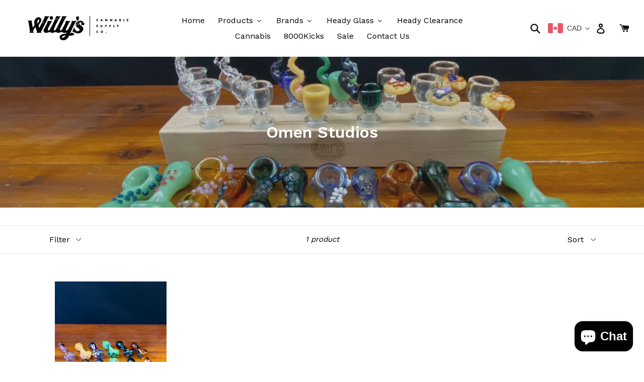

--- FILE ---
content_type: text/html; charset=utf-8
request_url: https://willys420.com/collections/omen-studios
body_size: 33424
content:
<!doctype html>
<!--[if IE 9]> <html class="ie9 no-js" lang="en"> <![endif]-->
<!--[if (gt IE 9)|!(IE)]><!--> <html class="no-js" lang="en"> <!--<![endif]-->
<head>
  <meta charset="utf-8">
  <meta http-equiv="X-UA-Compatible" content="IE=edge,chrome=1">
  <meta name="viewport" content="width=device-width,initial-scale=1">
  <meta name="theme-color" content="#000000">
  <link rel="canonical" href="https://willys420.com/collections/omen-studios">

  
    <link rel="shortcut icon" href="//willys420.com/cdn/shop/files/Willys-Icon-2.1.2-TheHand-Black_2_32x32.png?v=1676423405" type="image/png">
  

  
  <title>
    Omen Studios
    
    
    
      &ndash; Willy&#39;s Cannabis Supply Co.
    
  </title>

  

  <!-- /snippets/social-meta-tags.liquid -->




<meta property="og:site_name" content="Willy&#39;s Cannabis Supply Co.">
<meta property="og:url" content="https://willys420.com/collections/omen-studios">
<meta property="og:title" content="Omen Studios">
<meta property="og:type" content="product.group">
<meta property="og:description" content="Artisan glass shop and cannabis dispensary located in Chatham, ON. Cannabis delivery within Chatham. We ship glass worldwide! Locally owned and operated since 2018.">

<meta property="og:image" content="http://willys420.com/cdn/shop/collections/IMG_3691_1200x1200.jpg?v=1584394274">
<meta property="og:image:secure_url" content="https://willys420.com/cdn/shop/collections/IMG_3691_1200x1200.jpg?v=1584394274">


<meta name="twitter:card" content="summary_large_image">
<meta name="twitter:title" content="Omen Studios">
<meta name="twitter:description" content="Artisan glass shop and cannabis dispensary located in Chatham, ON. Cannabis delivery within Chatham. We ship glass worldwide! Locally owned and operated since 2018.">


  <link href="//willys420.com/cdn/shop/t/1/assets/theme.scss.css?v=172697628825688988421699962792" rel="stylesheet" type="text/css" media="all" />
  

  <link href="//fonts.googleapis.com/css?family=Work+Sans:400,700" rel="stylesheet" type="text/css" media="all" />


  

    <link href="//fonts.googleapis.com/css?family=Work+Sans:600" rel="stylesheet" type="text/css" media="all" />
  



  <script>
    var theme = {
      strings: {
        addToCart: "Add to cart",
        soldOut: "Sold out",
        unavailable: "Unavailable",
        showMore: "Show More",
        showLess: "Show Less",
        addressError: "Error looking up that address",
        addressNoResults: "No results for that address",
        addressQueryLimit: "You have exceeded the Google API usage limit. Consider upgrading to a \u003ca href=\"https:\/\/developers.google.com\/maps\/premium\/usage-limits\"\u003ePremium Plan\u003c\/a\u003e.",
        authError: "There was a problem authenticating your Google Maps account."
      },
      moneyFormat: "\u003cspan class=money\u003e${{amount}}\u003c\/span\u003e"
    }

    document.documentElement.className = document.documentElement.className.replace('no-js', 'js');
  </script>

  <!--[if (lte IE 9) ]><script src="//willys420.com/cdn/shop/t/1/assets/match-media.min.js?v=22265819453975888031513283170" type="text/javascript"></script><![endif]-->

  

  <!--[if (gt IE 9)|!(IE)]><!--><script src="//willys420.com/cdn/shop/t/1/assets/lazysizes.js?v=68441465964607740661513283170" async="async"></script><!--<![endif]-->
  <!--[if lte IE 9]><script src="//willys420.com/cdn/shop/t/1/assets/lazysizes.min.js?v=1151"></script><![endif]-->

  <!--[if (gt IE 9)|!(IE)]><!--><script src="//willys420.com/cdn/shop/t/1/assets/vendor.js?v=136118274122071307521513283171" defer="defer"></script><!--<![endif]-->
  <!--[if lte IE 9]><script src="//willys420.com/cdn/shop/t/1/assets/vendor.js?v=136118274122071307521513283171"></script><![endif]-->

  <!--[if (gt IE 9)|!(IE)]><!--><script src="//willys420.com/cdn/shop/t/1/assets/theme.js?v=100941840194216329191513283171" defer="defer"></script><!--<![endif]-->
  <!--[if lte IE 9]><script src="//willys420.com/cdn/shop/t/1/assets/theme.js?v=100941840194216329191513283171"></script><![endif]-->

  <script>window.performance && window.performance.mark && window.performance.mark('shopify.content_for_header.start');</script><meta id="shopify-digital-wallet" name="shopify-digital-wallet" content="/26433994/digital_wallets/dialog">
<link rel="alternate" type="application/atom+xml" title="Feed" href="/collections/omen-studios.atom" />
<link rel="alternate" type="application/json+oembed" href="https://willys420.com/collections/omen-studios.oembed">
<script async="async" src="/checkouts/internal/preloads.js?locale=en-CA"></script>
<script id="shopify-features" type="application/json">{"accessToken":"d49ffb04eed2f882318c88ff2c188ac4","betas":["rich-media-storefront-analytics"],"domain":"willys420.com","predictiveSearch":true,"shopId":26433994,"locale":"en"}</script>
<script>var Shopify = Shopify || {};
Shopify.shop = "willys420.myshopify.com";
Shopify.locale = "en";
Shopify.currency = {"active":"CAD","rate":"1.0"};
Shopify.country = "CA";
Shopify.theme = {"name":"Debut","id":15035858987,"schema_name":"Debut","schema_version":"1.9.1","theme_store_id":796,"role":"main"};
Shopify.theme.handle = "null";
Shopify.theme.style = {"id":null,"handle":null};
Shopify.cdnHost = "willys420.com/cdn";
Shopify.routes = Shopify.routes || {};
Shopify.routes.root = "/";</script>
<script type="module">!function(o){(o.Shopify=o.Shopify||{}).modules=!0}(window);</script>
<script>!function(o){function n(){var o=[];function n(){o.push(Array.prototype.slice.apply(arguments))}return n.q=o,n}var t=o.Shopify=o.Shopify||{};t.loadFeatures=n(),t.autoloadFeatures=n()}(window);</script>
<script id="shop-js-analytics" type="application/json">{"pageType":"collection"}</script>
<script defer="defer" async type="module" src="//willys420.com/cdn/shopifycloud/shop-js/modules/v2/client.init-shop-cart-sync_C5BV16lS.en.esm.js"></script>
<script defer="defer" async type="module" src="//willys420.com/cdn/shopifycloud/shop-js/modules/v2/chunk.common_CygWptCX.esm.js"></script>
<script type="module">
  await import("//willys420.com/cdn/shopifycloud/shop-js/modules/v2/client.init-shop-cart-sync_C5BV16lS.en.esm.js");
await import("//willys420.com/cdn/shopifycloud/shop-js/modules/v2/chunk.common_CygWptCX.esm.js");

  window.Shopify.SignInWithShop?.initShopCartSync?.({"fedCMEnabled":true,"windoidEnabled":true});

</script>
<script>(function() {
  var isLoaded = false;
  function asyncLoad() {
    if (isLoaded) return;
    isLoaded = true;
    var urls = ["https:\/\/cdn.jsdelivr.net\/gh\/apphq\/slidecart-dist@master\/slidecarthq-forward.js?4\u0026shop=willys420.myshopify.com","https:\/\/cdn.shopify.com\/s\/files\/1\/2643\/3994\/t\/1\/assets\/subscribe-it.js?v=1667237362\u0026shop=willys420.myshopify.com","\/\/cdn.shopify.com\/proxy\/b2645fdd539791cff2d9b2caf3f06b3a8c39867ba032a15751ccd06ff6457518\/obscure-escarpment-2240.herokuapp.com\/js\/best_custom_product_options.js?shop=willys420.myshopify.com\u0026sp-cache-control=cHVibGljLCBtYXgtYWdlPTkwMA","https:\/\/tnc-app.herokuapp.com\/get_script\/3d501c32a67f11eda61d5a471b03a5e7.js?v=48793\u0026shop=willys420.myshopify.com","https:\/\/cdn.hextom.com\/js\/freeshippingbar.js?shop=willys420.myshopify.com"];
    for (var i = 0; i < urls.length; i++) {
      var s = document.createElement('script');
      s.type = 'text/javascript';
      s.async = true;
      s.src = urls[i];
      var x = document.getElementsByTagName('script')[0];
      x.parentNode.insertBefore(s, x);
    }
  };
  if(window.attachEvent) {
    window.attachEvent('onload', asyncLoad);
  } else {
    window.addEventListener('load', asyncLoad, false);
  }
})();</script>
<script id="__st">var __st={"a":26433994,"offset":-18000,"reqid":"58093e54-1a9c-429f-993a-9f0e44541409-1768799405","pageurl":"willys420.com\/collections\/omen-studios","u":"c46419e1ab85","p":"collection","rtyp":"collection","rid":162795716689};</script>
<script>window.ShopifyPaypalV4VisibilityTracking = true;</script>
<script id="captcha-bootstrap">!function(){'use strict';const t='contact',e='account',n='new_comment',o=[[t,t],['blogs',n],['comments',n],[t,'customer']],c=[[e,'customer_login'],[e,'guest_login'],[e,'recover_customer_password'],[e,'create_customer']],r=t=>t.map((([t,e])=>`form[action*='/${t}']:not([data-nocaptcha='true']) input[name='form_type'][value='${e}']`)).join(','),a=t=>()=>t?[...document.querySelectorAll(t)].map((t=>t.form)):[];function s(){const t=[...o],e=r(t);return a(e)}const i='password',u='form_key',d=['recaptcha-v3-token','g-recaptcha-response','h-captcha-response',i],f=()=>{try{return window.sessionStorage}catch{return}},m='__shopify_v',_=t=>t.elements[u];function p(t,e,n=!1){try{const o=window.sessionStorage,c=JSON.parse(o.getItem(e)),{data:r}=function(t){const{data:e,action:n}=t;return t[m]||n?{data:e,action:n}:{data:t,action:n}}(c);for(const[e,n]of Object.entries(r))t.elements[e]&&(t.elements[e].value=n);n&&o.removeItem(e)}catch(o){console.error('form repopulation failed',{error:o})}}const l='form_type',E='cptcha';function T(t){t.dataset[E]=!0}const w=window,h=w.document,L='Shopify',v='ce_forms',y='captcha';let A=!1;((t,e)=>{const n=(g='f06e6c50-85a8-45c8-87d0-21a2b65856fe',I='https://cdn.shopify.com/shopifycloud/storefront-forms-hcaptcha/ce_storefront_forms_captcha_hcaptcha.v1.5.2.iife.js',D={infoText:'Protected by hCaptcha',privacyText:'Privacy',termsText:'Terms'},(t,e,n)=>{const o=w[L][v],c=o.bindForm;if(c)return c(t,g,e,D).then(n);var r;o.q.push([[t,g,e,D],n]),r=I,A||(h.body.append(Object.assign(h.createElement('script'),{id:'captcha-provider',async:!0,src:r})),A=!0)});var g,I,D;w[L]=w[L]||{},w[L][v]=w[L][v]||{},w[L][v].q=[],w[L][y]=w[L][y]||{},w[L][y].protect=function(t,e){n(t,void 0,e),T(t)},Object.freeze(w[L][y]),function(t,e,n,w,h,L){const[v,y,A,g]=function(t,e,n){const i=e?o:[],u=t?c:[],d=[...i,...u],f=r(d),m=r(i),_=r(d.filter((([t,e])=>n.includes(e))));return[a(f),a(m),a(_),s()]}(w,h,L),I=t=>{const e=t.target;return e instanceof HTMLFormElement?e:e&&e.form},D=t=>v().includes(t);t.addEventListener('submit',(t=>{const e=I(t);if(!e)return;const n=D(e)&&!e.dataset.hcaptchaBound&&!e.dataset.recaptchaBound,o=_(e),c=g().includes(e)&&(!o||!o.value);(n||c)&&t.preventDefault(),c&&!n&&(function(t){try{if(!f())return;!function(t){const e=f();if(!e)return;const n=_(t);if(!n)return;const o=n.value;o&&e.removeItem(o)}(t);const e=Array.from(Array(32),(()=>Math.random().toString(36)[2])).join('');!function(t,e){_(t)||t.append(Object.assign(document.createElement('input'),{type:'hidden',name:u})),t.elements[u].value=e}(t,e),function(t,e){const n=f();if(!n)return;const o=[...t.querySelectorAll(`input[type='${i}']`)].map((({name:t})=>t)),c=[...d,...o],r={};for(const[a,s]of new FormData(t).entries())c.includes(a)||(r[a]=s);n.setItem(e,JSON.stringify({[m]:1,action:t.action,data:r}))}(t,e)}catch(e){console.error('failed to persist form',e)}}(e),e.submit())}));const S=(t,e)=>{t&&!t.dataset[E]&&(n(t,e.some((e=>e===t))),T(t))};for(const o of['focusin','change'])t.addEventListener(o,(t=>{const e=I(t);D(e)&&S(e,y())}));const B=e.get('form_key'),M=e.get(l),P=B&&M;t.addEventListener('DOMContentLoaded',(()=>{const t=y();if(P)for(const e of t)e.elements[l].value===M&&p(e,B);[...new Set([...A(),...v().filter((t=>'true'===t.dataset.shopifyCaptcha))])].forEach((e=>S(e,t)))}))}(h,new URLSearchParams(w.location.search),n,t,e,['guest_login'])})(!0,!0)}();</script>
<script integrity="sha256-4kQ18oKyAcykRKYeNunJcIwy7WH5gtpwJnB7kiuLZ1E=" data-source-attribution="shopify.loadfeatures" defer="defer" src="//willys420.com/cdn/shopifycloud/storefront/assets/storefront/load_feature-a0a9edcb.js" crossorigin="anonymous"></script>
<script data-source-attribution="shopify.dynamic_checkout.dynamic.init">var Shopify=Shopify||{};Shopify.PaymentButton=Shopify.PaymentButton||{isStorefrontPortableWallets:!0,init:function(){window.Shopify.PaymentButton.init=function(){};var t=document.createElement("script");t.src="https://willys420.com/cdn/shopifycloud/portable-wallets/latest/portable-wallets.en.js",t.type="module",document.head.appendChild(t)}};
</script>
<script data-source-attribution="shopify.dynamic_checkout.buyer_consent">
  function portableWalletsHideBuyerConsent(e){var t=document.getElementById("shopify-buyer-consent"),n=document.getElementById("shopify-subscription-policy-button");t&&n&&(t.classList.add("hidden"),t.setAttribute("aria-hidden","true"),n.removeEventListener("click",e))}function portableWalletsShowBuyerConsent(e){var t=document.getElementById("shopify-buyer-consent"),n=document.getElementById("shopify-subscription-policy-button");t&&n&&(t.classList.remove("hidden"),t.removeAttribute("aria-hidden"),n.addEventListener("click",e))}window.Shopify?.PaymentButton&&(window.Shopify.PaymentButton.hideBuyerConsent=portableWalletsHideBuyerConsent,window.Shopify.PaymentButton.showBuyerConsent=portableWalletsShowBuyerConsent);
</script>
<script data-source-attribution="shopify.dynamic_checkout.cart.bootstrap">document.addEventListener("DOMContentLoaded",(function(){function t(){return document.querySelector("shopify-accelerated-checkout-cart, shopify-accelerated-checkout")}if(t())Shopify.PaymentButton.init();else{new MutationObserver((function(e,n){t()&&(Shopify.PaymentButton.init(),n.disconnect())})).observe(document.body,{childList:!0,subtree:!0})}}));
</script>

<script>window.performance && window.performance.mark && window.performance.mark('shopify.content_for_header.end');</script>
<!-- BEGIN app block: shopify://apps/buddha-mega-menu-navigation/blocks/megamenu/dbb4ce56-bf86-4830-9b3d-16efbef51c6f -->
<script>
        var productImageAndPrice = [],
            collectionImages = [],
            articleImages = [],
            mmLivIcons = false,
            mmFlipClock = false,
            mmFixesUseJquery = false,
            mmNumMMI = 9,
            mmSchemaTranslation = {},
            mmMenuStrings =  {"menuStrings":{"default":{"Home":"Home","Products":"Products","All Products":"All Products","Accessories":"Accessories","Shop All Accessories":"Shop All Accessories","Ashtrays":"Ashtrays","Displays & Holders":"Displays & Holders","Incense":"Incense","Mats":"Mats","Odour Exterminators":"Odour Exterminators","Roach Clips":"Roach Clips","Screens":"Screens","Storage":"Storage","Glass Jars":"Glass Jars","Humidity Control":"Humidity Control","Plastic Bags":"Plastic Bags","Protective Bags/Cases":"Protective Bags/Cases","Silicone Jars":"Silicone Jars","Apparel":"Apparel","Shop All Apparel":"Shop All Apparel","Bongs/Water Pipes":"Bongs/Water Pipes","Shop All Bongs/Water Pipes":"Shop All Bongs/Water Pipes","Glass Bongs":"Glass Bongs","Bong Accessories":"Bong Accessories","Ash Catchers":"Ash Catchers","Adapters":"Adapters","Bowls":"Bowls","Downstems":"Downstems","Cleaning Supplies":"Cleaning Supplies","Shop all Cleaning Supplies":"Shop all Cleaning Supplies","Concentrate/Dab Rigs":"Concentrate/Dab Rigs","Shop All Rigs & Accessories":"Shop All Rigs & Accessories","Concentrate Collectors":"Concentrate Collectors","Concentrate/Dab Accessories":"Concentrate/Dab Accessories","Shop All Concentrate/Dab Accessories":"Shop All Concentrate/Dab Accessories","Bangers & Nails":"Bangers & Nails","Dabbers & Carb Caps":"Dabbers & Carb Caps","Drop Downs & Reclaimers":"Drop Downs & Reclaimers","Grinders":"Grinders","Hand Pipes":"Hand Pipes","Shop All Hand Pipes":"Shop All Hand Pipes","Clay/Ceramic Pipes":"Clay/Ceramic Pipes","Glass Pipes":"Glass Pipes","Silicone Pipes":"Silicone Pipes","Metal Pipes":"Metal Pipes","Wood Pipes":"Wood Pipes","Dugouts and One Hitters":"Dugouts and One Hitters","Lighters & Torches":"Lighters & Torches","Shop All Lighters & Torches":"Shop All Lighters & Torches","Butane":"Butane","Lighters":"Lighters","Lighter Accessories & Hemp Wick":"Lighter Accessories & Hemp Wick","Torches":"Torches","Papers & Wraps":"Papers & Wraps","Shop All Papers & Wraps":"Shop All Papers & Wraps","Pre-Rolled Cone Papers":"Pre-Rolled Cone Papers","Flavoured Papers":"Flavoured Papers","Hemp Wraps":"Hemp Wraps","Standard Papers":"Standard Papers","Rolling Accessories":"Rolling Accessories","Shop All Rolling Accessories":"Shop All Rolling Accessories","Rolling Tips/Filters":"Rolling Tips/Filters","Rolling Machines, Cone Fillers & Loaders":"Rolling Machines, Cone Fillers & Loaders","Rolling Trays":"Rolling Trays","Shop All Rolling Trays":"Shop All Rolling Trays","Metal Rolling Trays":"Metal Rolling Trays","Bamboo Rolling Trays":"Bamboo Rolling Trays","Scales":"Scales","Shop All Scales":"Shop All Scales","Vaporizers & E-Nails":"Vaporizers & E-Nails","Shop All Vaporizers & E-Nails":"Shop All Vaporizers & E-Nails","Dry Herb Vaporizers":"Dry Herb Vaporizers","Portable Dry Herb Vaporizers":"Portable Dry Herb Vaporizers","Desktop Dry Herb Vaporizers":"Desktop Dry Herb Vaporizers","Concentrate Vaporizers":"Concentrate Vaporizers","Vaporizer Parts & Accessories":"Vaporizer Parts & Accessories","E-Nails":"E-Nails","Brands":"Brands","Arizer":"Arizer","Shop All Arizer":"Shop All Arizer","Blazer":"Blazer","Shop All Blazer":"Shop All Blazer","Futo":"Futo","Shop All Futo":"Shop All Futo","Gear Premium":"Gear Premium","Shop All Gear Premium":"Shop All Gear Premium","Gear Bongs/Water Pipes":"Gear Bongs/Water Pipes","Gear Bong/Water Pipe Accessories":"Gear Bong/Water Pipe Accessories","Shop All Gear Water Pipe Accessories":"Shop All Gear Water Pipe Accessories","Gear Bowls":"Gear Bowls","Gear Ash Catchers":"Gear Ash Catchers","Gear Downstems":"Gear Downstems","Gear Concentrate/Dab Rigs":"Gear Concentrate/Dab Rigs","Gear Concentrate/Dab Accessories":"Gear Concentrate/Dab Accessories","Shop All Gear Concentrate Accessories":"Shop All Gear Concentrate Accessories","Gear Bangers & Nails":"Gear Bangers & Nails","Gear Dabbers & Carb Caps":"Gear Dabbers & Carb Caps","Gear Drop Downs & Reclaimers":"Gear Drop Downs & Reclaimers","Grav Labs":"Grav Labs","Shop All Grav Labs":"Shop All Grav Labs","Grav Labs Bongs/Water Pipes":"Grav Labs Bongs/Water Pipes","Grav Labs Bong/Water Pipe Accessories":"Grav Labs Bong/Water Pipe Accessories","Grav Labs Concentrate/Dab Accessories":"Grav Labs Concentrate/Dab Accessories","Grav Labs Hand Pipes":"Grav Labs Hand Pipes","Highly Educated":"Highly Educated","Shop All Highly Educated":"Shop All Highly Educated","Hoss Glass":"Hoss Glass","Shop All Hoss Glass":"Shop All Hoss Glass","Hoss Bongs/Water Pipes":"Hoss Bongs/Water Pipes","Hoss Bongs/Water Pipe Accessories":"Hoss Bongs/Water Pipe Accessories","Irie":"Irie","Irie Glass Bongs/Water Pipes":"Irie Glass Bongs/Water Pipes","Irie Bong/Water Pipe Accessories":"Irie Bong/Water Pipe Accessories","Irie Concentrate/Dab Rigs":"Irie Concentrate/Dab Rigs","Lit":"Lit","Shop All Lit":"Shop All Lit","Lit Glass":"Lit Glass","Lit Silicone":"Lit Silicone","Lit Acrylic":"Lit Acrylic","Lost Tree":"Lost Tree","Shop All Lost Tree":"Shop All Lost Tree","Juicy Jay's":"Juicy Jay's","Shop All Juicy Jay's":"Shop All Juicy Jay's","King Palm":"King Palm","Magical Butter":"Magical Butter","Shop All Magical Butter":"Shop All Magical Butter","Newport":"Newport","Shop All Newport":"Shop All Newport","Nice Glass":"Nice Glass","Shop All Nice Glass":"Shop All Nice Glass","Nice Glass Bongs/Water Pipes":"Nice Glass Bongs/Water Pipes","Nice Glass Bong/Water Pipe Accessories":"Nice Glass Bong/Water Pipe Accessories","Nice Glass Ashcatchers":"Nice Glass Ashcatchers","Nice Glass Bowls":"Nice Glass Bowls","Nice Glass Downstems":"Nice Glass Downstems","Nice Glass Concentrate/Dab Rigs":"Nice Glass Concentrate/Dab Rigs","Pax":"Pax","Shop All Pax":"Shop All Pax","Preemo":"Preemo","Shop All Preemo":"Shop All Preemo","Preemo Bongs/Water Pipes":"Preemo Bongs/Water Pipes","Preemo Bong/Water Pipe Accessories":"Preemo Bong/Water Pipe Accessories","Puffco":"Puffco","Shop all Puffco":"Shop all Puffco","Raw":"Raw","Shop All Raw":"Shop All Raw","Raw Standard Papers":"Raw Standard Papers","Raw Pre-Rolled Cones":"Raw Pre-Rolled Cones","Raw Rollers":"Raw Rollers","Raw Cone Fillers & Loaders":"Raw Cone Fillers & Loaders","Raw Rolling Trays":"Raw Rolling Trays","Raw Filters/Tips":"Raw Filters/Tips","Red Eye Glass":"Red Eye Glass","Shop All Red Eye Glass":"Shop All Red Eye Glass","Red Eye Glass Bongs/Water Pipes":"Red Eye Glass Bongs/Water Pipes","Red Eye Glass Bong/Water Pipe Accessories":"Red Eye Glass Bong/Water Pipe Accessories","Red Eye Glass Concentrate/Dab Rigs":"Red Eye Glass Concentrate/Dab Rigs","Red Eye Glass Concentrate/Dab Accessories":"Red Eye Glass Concentrate/Dab Accessories","Red Eye Glass Hand Pipes":"Red Eye Glass Hand Pipes","Red Eye Tek":"Red Eye Tek","Shop All Red Eye Tek":"Shop All Red Eye Tek","Red Eye Tek Bongs/Water Pipes":"Red Eye Tek Bongs/Water Pipes","Red Eye Tek Bong/Water Pipe Accessories":"Red Eye Tek Bong/Water Pipe Accessories","Red Eye Tek Concentrate/Dab Rigs":"Red Eye Tek Concentrate/Dab Rigs","RooR":"RooR","Shop All RooR":"Shop All RooR","RooR Bongs/Water Pipes":"RooR Bongs/Water Pipes","RooR Bong/Water Pipe Accessories":"RooR Bong/Water Pipe Accessories","Ryot":"Ryot","Shop All Ryot":"Shop All Ryot","Storz & Bickel":"Storz & Bickel","Shop All Storz & Bickel":"Shop All Storz & Bickel","Storz & Bickel Desktop Dry Herb Vaporizers":"Storz & Bickel Desktop Dry Herb Vaporizers","Storz & Bickel Portable Dry Herb Vaporizers":"Storz & Bickel Portable Dry Herb Vaporizers","Storz & Bickel Parts & Accessories":"Storz & Bickel Parts & Accessories","Utillian":"Utillian","Shop All Utillian":"Shop All Utillian","Vibes":"Vibes","Yocan":"Yocan","Shop All Yocan":"Shop All Yocan","Zeus":"Zeus","Shop All Zeus":"Shop All Zeus","Heady Glass":"Heady Glass","Shop all Heady Glass":"Shop all Heady Glass","Shop by Glass Artist":"Shop by Glass Artist","Al Gore Glass":"Al Gore Glass","Bakers Dozen Glass":"Bakers Dozen Glass","Bec Bec Glass":"Bec Bec Glass","Blazed Glass":"Blazed Glass","Clark's Glassworks":"Clark's Glassworks","Dangerboy Jr.":"Dangerboy Jr.","DrewP Glass":"DrewP Glass","Era Glassworks":"Era Glassworks","Evan Shore":"Evan Shore","Gibson's Glassworks":"Gibson's Glassworks","Gordo Scientific":"Gordo Scientific","Glass Circus":"Glass Circus","Green Belt Glass":"Green Belt Glass","Gump Glass":"Gump Glass","Hokey Pokey Glass":"Hokey Pokey Glass","John Honey Glassworks":"John Honey Glassworks","Jerome Baker":"Jerome Baker","Kahuna Glass":"Kahuna Glass","Korey Glass":"Korey Glass","Lasalle Scientific":"Lasalle Scientific","Lowtide Lampwork":"Lowtide Lampwork","Mastah Glass":"Mastah Glass","Maritimer Glassworks":"Maritimer Glassworks","McNol Glass":"McNol Glass","Mctrivish Glass":"Mctrivish Glass","Omen Studios":"Omen Studios","Pied Piper Glass":"Pied Piper Glass","Red Heady Glass":"Red Heady Glass","Sepher Glass":"Sepher Glass","Samantics Glass":"Samantics Glass","Tombstoned Glass":"Tombstoned Glass","Vagabond Glass":"Vagabond Glass","Yougo Boro":"Yougo Boro","Shop by Product Category":"Shop by Product Category","Heady Accessories":"Heady Accessories","Heady Ash Catchers":"Heady Ash Catchers","Heady Bangers":"Heady Bangers","Heady Bongs":"Heady Bongs","Heady Bongs & Rigs":"Heady Bongs & Rigs","Heady Bowls":"Heady Bowls","Heady Bubbles/Carb Caps":"Heady Bubbles/Carb Caps","Heady Dabbers":"Heady Dabbers","Heady Drop Downs & Reclaimers":"Heady Drop Downs & Reclaimers","Heady Downstems":"Heady Downstems","Heady Marbles":"Heady Marbles","Heady Pendants":"Heady Pendants","Heady Pipes":"Heady Pipes","Heady Rigs":"Heady Rigs","Heady Clearance":"Heady Clearance","Cannabis":"Cannabis","8000Kicks":"8000Kicks","Sale":"Sale","Contact Us":"Contact Us"}},"additional":{"default":{}}} ,
            mmShopLocale = "en",
            mmShopLocaleCollectionsRoute = "/collections",
            mmSchemaDesignJSON = [{"action":"menu-select","value":"force-mega-menu"},{"action":"design","setting":"font_family","value":"Work Sans"},{"action":"design","setting":"vertical_font_size","value":"19px"},{"action":"design","setting":"button_background_hover_color","value":"#0d8781"},{"action":"design","setting":"link_hover_color","value":"#0da19a"},{"action":"design","setting":"button_background_color","value":"#0da19a"},{"action":"design","setting":"link_color","value":"#4e4e4e"},{"action":"design","setting":"background_hover_color","value":"#f9f9f9"},{"action":"design","setting":"background_color","value":"#ffffff"},{"action":"design","setting":"button_text_hover_color","value":"#ffffff"},{"action":"design","setting":"button_text_color","value":"#ffffff"},{"action":"design","setting":"font_size","value":"13px"},{"action":"design","setting":"text_color","value":"#222222"},{"action":"design","setting":"vertical_text_color","value":"#ffffff"},{"action":"design","setting":"vertical_link_color","value":"#ffffff"},{"action":"design","setting":"vertical_link_hover_color","value":"#0da19a"},{"action":"design","setting":"tree_sub_direction","value":"set_tree_right"}],
            mmDomChangeSkipUl = ",.slick-dots,.grid--view-items",
            buddhaMegaMenuShop = "willys420.myshopify.com",
            mmWireframeCompression = "0",
            mmExtensionAssetUrl = "https://cdn.shopify.com/extensions/019abe06-4a3f-7763-88da-170e1b54169b/mega-menu-151/assets/";var bestSellersHTML = '';var newestProductsHTML = '';/* get link lists api */
        var linkLists={"footer" : {"title":"Footer menu", "items":["/search","/pages/faqs","/policies/privacy-policy","/policies/terms-of-service","/policies/refund-policy","/policies/shipping-policy","/pages/rsa-information",]},"main-menu-1" : {"title":"Main Menu", "items":["/","/collections/all","/collections/brands-1","/pages/glass-artists","/collections/clearance","/pages/contact-us",]},"new-main-menu" : {"title":"NEW Main Menu", "items":["/collections/all","/pages/brands","/pages/glass-artists","/collections/clearance-1","https://willys420.com/products/gift-card","/pages/contact-us",]},"customer-account-main-menu" : {"title":"Customer account main menu", "items":["/","https://shopify.com/26433994/account/orders?locale=en&amp;region_country=CA",]},};/*ENDPARSE*/

        linkLists["force-mega-menu"]={};linkLists["force-mega-menu"].title="Debut Theme - Mega Menu";linkLists["force-mega-menu"].items=[1];

        /* set product prices *//* get the collection images *//* get the article images *//* customer fixes */
        var mmThemeFixesBeforeInit = function(){ mobileMenuMilliseconds = 500; mmHorizontalMenus = "#AccessibleNav #SiteNav"; mmVerticalMenus = "#MobileNav"; }; var mmThemeFixesBefore = function(){ if (selectedMenu=="force-mega-menu" && tempMenuObject.u.id == "MobileNav") { tempMenuObject.forceMenu = true; tempMenuObject.skipCheck = true; tempMenuObject.liClasses = "mobile-nav__item border-bottom"; tempMenuObject.aClasses = "mobile-nav__link"; tempMenuObject.liItems = []; var children = tempMenuObject.u.children; for (var i=0; i<children.length; i++) { if (children[i].nodeName == "LI") { if (children[i].querySelector(".currency-selector") == null) { tempMenuObject.liItems[tempMenuObject.liItems.length] = children[i]; } } } } else if (selectedMenu=="force-mega-menu" && tempMenuObject.u.id == "SiteNav") { tempMenuObject.forceMenu = true; tempMenuObject.skipCheck = true; tempMenuObject.liClasses = ""; tempMenuObject.aClasses = "site-nav__link site-nav__link--main"; tempMenuObject.liItems = []; var children = tempMenuObject.u.children; for (var i=0; i<children.length; i++) { if (children[i].nodeName == "LI") { tempMenuObject.liItems[tempMenuObject.liItems.length] = children[i]; } } } }; var mmThemeFixesAfter = function(){ var style = " .mobile-nav-wrapper { overflow:visible; z-index:1; opacity: 1; } .site-header { z-index:9; }"; mmAddStyle(style, "themeScript"); }; 
        

        var mmWireframe = {"html" : "<li class=\"buddha-menu-item\" itemId=\"o0Sv6\"  ><a data-href=\"/\" href=\"/\" aria-label=\"Home\" data-no-instant=\"\" onclick=\"mmGoToPage(this, event); return false;\"  ><i class=\"mm-icon static fa fa-none\" aria-hidden=\"true\"></i><span class=\"mm-title\">Home</span></a></li><li class=\"buddha-menu-item\" itemId=\"8eM9E\"  ><a href=\"javascript:void(0);\" aria-label=\"Products\" data-no-instant=\"\" onclick=\"mmGoToPage(this, event); return false;\"  ><span class=\"mm-title\">Products</span><i class=\"mm-arrow mm-angle-down\" aria-hidden=\"true\"></i><span class=\"toggle-menu-btn\" style=\"display:none;\" title=\"Toggle menu\" onclick=\"return toggleSubmenu(this)\"><span class=\"mm-arrow-icon\"><span class=\"bar-one\"></span><span class=\"bar-two\"></span></span></span></a><ul class=\"mm-submenu tree  small \"><li data-href=\"/collections/all\" href=\"/collections/all\" aria-label=\"All Products\" data-no-instant=\"\" onclick=\"mmGoToPage(this, event); return false;\"  ><a data-href=\"/collections/all\" href=\"/collections/all\" aria-label=\"All Products\" data-no-instant=\"\" onclick=\"mmGoToPage(this, event); return false;\"  ><span class=\"mm-title\">All Products</span></a></li><li data-href=\"/collections/accessories\" href=\"/collections/accessories\" aria-label=\"Accessories\" data-no-instant=\"\" onclick=\"mmGoToPage(this, event); return false;\"  ><a data-href=\"/collections/accessories\" href=\"/collections/accessories\" aria-label=\"Accessories\" data-no-instant=\"\" onclick=\"mmGoToPage(this, event); return false;\"  ><span class=\"mm-title\">Accessories</span><i class=\"mm-arrow mm-angle-down\" aria-hidden=\"true\"></i><span class=\"toggle-menu-btn\" style=\"display:none;\" title=\"Toggle menu\" onclick=\"return toggleSubmenu(this)\"><span class=\"mm-arrow-icon\"><span class=\"bar-one\"></span><span class=\"bar-two\"></span></span></span></a><ul class=\"mm-submenu tree  small \"><li data-href=\"/collections/accessories\" href=\"/collections/accessories\" aria-label=\"Shop All Accessories\" data-no-instant=\"\" onclick=\"mmGoToPage(this, event); return false;\"  ><a data-href=\"/collections/accessories\" href=\"/collections/accessories\" aria-label=\"Shop All Accessories\" data-no-instant=\"\" onclick=\"mmGoToPage(this, event); return false;\"  ><span class=\"mm-title\">Shop All Accessories</span></a></li><li data-href=\"/collections/ashtrays\" href=\"/collections/ashtrays\" aria-label=\"Ashtrays\" data-no-instant=\"\" onclick=\"mmGoToPage(this, event); return false;\"  ><a data-href=\"/collections/ashtrays\" href=\"/collections/ashtrays\" aria-label=\"Ashtrays\" data-no-instant=\"\" onclick=\"mmGoToPage(this, event); return false;\"  ><span class=\"mm-title\">Ashtrays</span></a></li><li data-href=\"/collections/displays-holders\" href=\"/collections/displays-holders\" aria-label=\"Displays & Holders\" data-no-instant=\"\" onclick=\"mmGoToPage(this, event); return false;\"  ><a data-href=\"/collections/displays-holders\" href=\"/collections/displays-holders\" aria-label=\"Displays & Holders\" data-no-instant=\"\" onclick=\"mmGoToPage(this, event); return false;\"  ><span class=\"mm-title\">Displays & Holders</span></a></li><li href=\"javascript:void(0);\" aria-label=\"Incense\" data-no-instant=\"\" onclick=\"mmGoToPage(this, event); return false;\"  ><a href=\"javascript:void(0);\" aria-label=\"Incense\" data-no-instant=\"\" onclick=\"mmGoToPage(this, event); return false;\"  ><span class=\"mm-title\">Incense</span></a></li><li data-href=\"/collections/mats\" href=\"/collections/mats\" aria-label=\"Mats\" data-no-instant=\"\" onclick=\"mmGoToPage(this, event); return false;\"  ><a data-href=\"/collections/mats\" href=\"/collections/mats\" aria-label=\"Mats\" data-no-instant=\"\" onclick=\"mmGoToPage(this, event); return false;\"  ><span class=\"mm-title\">Mats</span></a></li><li data-href=\"/collections/odour-exterminators\" href=\"/collections/odour-exterminators\" aria-label=\"Odour Exterminators\" data-no-instant=\"\" onclick=\"mmGoToPage(this, event); return false;\"  ><a data-href=\"/collections/odour-exterminators\" href=\"/collections/odour-exterminators\" aria-label=\"Odour Exterminators\" data-no-instant=\"\" onclick=\"mmGoToPage(this, event); return false;\"  ><span class=\"mm-title\">Odour Exterminators</span></a></li><li data-href=\"/collections/roach-clips\" href=\"/collections/roach-clips\" aria-label=\"Roach Clips\" data-no-instant=\"\" onclick=\"mmGoToPage(this, event); return false;\"  ><a data-href=\"/collections/roach-clips\" href=\"/collections/roach-clips\" aria-label=\"Roach Clips\" data-no-instant=\"\" onclick=\"mmGoToPage(this, event); return false;\"  ><span class=\"mm-title\">Roach Clips</span></a></li><li data-href=\"/collections/screens\" href=\"/collections/screens\" aria-label=\"Screens\" data-no-instant=\"\" onclick=\"mmGoToPage(this, event); return false;\"  ><a data-href=\"/collections/screens\" href=\"/collections/screens\" aria-label=\"Screens\" data-no-instant=\"\" onclick=\"mmGoToPage(this, event); return false;\"  ><span class=\"mm-title\">Screens</span></a></li><li data-href=\"/collections/storage\" href=\"/collections/storage\" aria-label=\"Storage\" data-no-instant=\"\" onclick=\"mmGoToPage(this, event); return false;\"  ><a data-href=\"/collections/storage\" href=\"/collections/storage\" aria-label=\"Storage\" data-no-instant=\"\" onclick=\"mmGoToPage(this, event); return false;\"  ><span class=\"mm-title\">Storage</span><i class=\"mm-arrow mm-angle-down\" aria-hidden=\"true\"></i><span class=\"toggle-menu-btn\" style=\"display:none;\" title=\"Toggle menu\" onclick=\"return toggleSubmenu(this)\"><span class=\"mm-arrow-icon\"><span class=\"bar-one\"></span><span class=\"bar-two\"></span></span></span></a><ul class=\"mm-submenu tree  small mm-last-level\"><li data-href=\"/collections/glass-jars\" href=\"/collections/glass-jars\" aria-label=\"Glass Jars\" data-no-instant=\"\" onclick=\"mmGoToPage(this, event); return false;\"  ><a data-href=\"/collections/glass-jars\" href=\"/collections/glass-jars\" aria-label=\"Glass Jars\" data-no-instant=\"\" onclick=\"mmGoToPage(this, event); return false;\"  ><span class=\"mm-title\">Glass Jars</span></a></li><li data-href=\"/collections/humidity-control\" href=\"/collections/humidity-control\" aria-label=\"Humidity Control\" data-no-instant=\"\" onclick=\"mmGoToPage(this, event); return false;\"  ><a data-href=\"/collections/humidity-control\" href=\"/collections/humidity-control\" aria-label=\"Humidity Control\" data-no-instant=\"\" onclick=\"mmGoToPage(this, event); return false;\"  ><span class=\"mm-title\">Humidity Control</span></a></li><li data-href=\"/collections/plastic-bags\" href=\"/collections/plastic-bags\" aria-label=\"Plastic Bags\" data-no-instant=\"\" onclick=\"mmGoToPage(this, event); return false;\"  ><a data-href=\"/collections/plastic-bags\" href=\"/collections/plastic-bags\" aria-label=\"Plastic Bags\" data-no-instant=\"\" onclick=\"mmGoToPage(this, event); return false;\"  ><span class=\"mm-title\">Plastic Bags</span></a></li><li data-href=\"/collections/protective-bags-cases\" href=\"/collections/protective-bags-cases\" aria-label=\"Protective Bags/Cases\" data-no-instant=\"\" onclick=\"mmGoToPage(this, event); return false;\"  ><a data-href=\"/collections/protective-bags-cases\" href=\"/collections/protective-bags-cases\" aria-label=\"Protective Bags/Cases\" data-no-instant=\"\" onclick=\"mmGoToPage(this, event); return false;\"  ><span class=\"mm-title\">Protective Bags/Cases</span></a></li><li data-href=\"/collections/silicone-jars\" href=\"/collections/silicone-jars\" aria-label=\"Silicone Jars\" data-no-instant=\"\" onclick=\"mmGoToPage(this, event); return false;\"  ><a data-href=\"/collections/silicone-jars\" href=\"/collections/silicone-jars\" aria-label=\"Silicone Jars\" data-no-instant=\"\" onclick=\"mmGoToPage(this, event); return false;\"  ><span class=\"mm-title\">Silicone Jars</span></a></li></ul></li></ul></li><li data-href=\"/collections/apparel\" href=\"/collections/apparel\" aria-label=\"Apparel\" data-no-instant=\"\" onclick=\"mmGoToPage(this, event); return false;\"  ><a data-href=\"/collections/apparel\" href=\"/collections/apparel\" aria-label=\"Apparel\" data-no-instant=\"\" onclick=\"mmGoToPage(this, event); return false;\"  ><span class=\"mm-title\">Apparel</span><i class=\"mm-arrow mm-angle-down\" aria-hidden=\"true\"></i><span class=\"toggle-menu-btn\" style=\"display:none;\" title=\"Toggle menu\" onclick=\"return toggleSubmenu(this)\"><span class=\"mm-arrow-icon\"><span class=\"bar-one\"></span><span class=\"bar-two\"></span></span></span></a><ul class=\"mm-submenu tree  small mm-last-level\"><li data-href=\"/collections/apparel\" href=\"/collections/apparel\" aria-label=\"Shop All Apparel\" data-no-instant=\"\" onclick=\"mmGoToPage(this, event); return false;\"  ><a data-href=\"/collections/apparel\" href=\"/collections/apparel\" aria-label=\"Shop All Apparel\" data-no-instant=\"\" onclick=\"mmGoToPage(this, event); return false;\"  ><span class=\"mm-title\">Shop All Apparel</span></a></li></ul></li><li data-href=\"/collections/bongs-water-pipes\" href=\"/collections/bongs-water-pipes\" aria-label=\"Bongs/Water Pipes\" data-no-instant=\"\" onclick=\"mmGoToPage(this, event); return false;\"  ><a data-href=\"/collections/bongs-water-pipes\" href=\"/collections/bongs-water-pipes\" aria-label=\"Bongs/Water Pipes\" data-no-instant=\"\" onclick=\"mmGoToPage(this, event); return false;\"  ><span class=\"mm-title\">Bongs/Water Pipes</span><i class=\"mm-arrow mm-angle-down\" aria-hidden=\"true\"></i><span class=\"toggle-menu-btn\" style=\"display:none;\" title=\"Toggle menu\" onclick=\"return toggleSubmenu(this)\"><span class=\"mm-arrow-icon\"><span class=\"bar-one\"></span><span class=\"bar-two\"></span></span></span></a><ul class=\"mm-submenu tree  small \"><li data-href=\"/collections/bong\" href=\"/collections/bong\" aria-label=\"Shop All Bongs/Water Pipes\" data-no-instant=\"\" onclick=\"mmGoToPage(this, event); return false;\"  ><a data-href=\"/collections/bong\" href=\"/collections/bong\" aria-label=\"Shop All Bongs/Water Pipes\" data-no-instant=\"\" onclick=\"mmGoToPage(this, event); return false;\"  ><span class=\"mm-title\">Shop All Bongs/Water Pipes</span></a></li><li data-href=\"/collections/glass-bongs-water-pipes\" href=\"/collections/glass-bongs-water-pipes\" aria-label=\"Glass Bongs\" data-no-instant=\"\" onclick=\"mmGoToPage(this, event); return false;\"  ><a data-href=\"/collections/glass-bongs-water-pipes\" href=\"/collections/glass-bongs-water-pipes\" aria-label=\"Glass Bongs\" data-no-instant=\"\" onclick=\"mmGoToPage(this, event); return false;\"  ><span class=\"mm-title\">Glass Bongs</span></a></li><li data-href=\"/collections/water-pipe-accessories\" href=\"/collections/water-pipe-accessories\" aria-label=\"Bong Accessories\" data-no-instant=\"\" onclick=\"mmGoToPage(this, event); return false;\"  ><a data-href=\"/collections/water-pipe-accessories\" href=\"/collections/water-pipe-accessories\" aria-label=\"Bong Accessories\" data-no-instant=\"\" onclick=\"mmGoToPage(this, event); return false;\"  ><span class=\"mm-title\">Bong Accessories</span><i class=\"mm-arrow mm-angle-down\" aria-hidden=\"true\"></i><span class=\"toggle-menu-btn\" style=\"display:none;\" title=\"Toggle menu\" onclick=\"return toggleSubmenu(this)\"><span class=\"mm-arrow-icon\"><span class=\"bar-one\"></span><span class=\"bar-two\"></span></span></span></a><ul class=\"mm-submenu tree  small mm-last-level\"><li data-href=\"/collections/ash-catchers\" href=\"/collections/ash-catchers\" aria-label=\"Ash Catchers\" data-no-instant=\"\" onclick=\"mmGoToPage(this, event); return false;\"  ><a data-href=\"/collections/ash-catchers\" href=\"/collections/ash-catchers\" aria-label=\"Ash Catchers\" data-no-instant=\"\" onclick=\"mmGoToPage(this, event); return false;\"  ><span class=\"mm-title\">Ash Catchers</span></a></li><li data-href=\"/collections/adapters\" href=\"/collections/adapters\" aria-label=\"Adapters\" data-no-instant=\"\" onclick=\"mmGoToPage(this, event); return false;\"  ><a data-href=\"/collections/adapters\" href=\"/collections/adapters\" aria-label=\"Adapters\" data-no-instant=\"\" onclick=\"mmGoToPage(this, event); return false;\"  ><span class=\"mm-title\">Adapters</span></a></li><li data-href=\"/collections/bowls-2\" href=\"/collections/bowls-2\" aria-label=\"Bowls\" data-no-instant=\"\" onclick=\"mmGoToPage(this, event); return false;\"  ><a data-href=\"/collections/bowls-2\" href=\"/collections/bowls-2\" aria-label=\"Bowls\" data-no-instant=\"\" onclick=\"mmGoToPage(this, event); return false;\"  ><span class=\"mm-title\">Bowls</span></a></li><li data-href=\"/collections/downstems\" href=\"/collections/downstems\" aria-label=\"Downstems\" data-no-instant=\"\" onclick=\"mmGoToPage(this, event); return false;\"  ><a data-href=\"/collections/downstems\" href=\"/collections/downstems\" aria-label=\"Downstems\" data-no-instant=\"\" onclick=\"mmGoToPage(this, event); return false;\"  ><span class=\"mm-title\">Downstems</span></a></li></ul></li></ul></li><li data-href=\"/collections/cleaning-supplies\" href=\"/collections/cleaning-supplies\" aria-label=\"Cleaning Supplies\" data-no-instant=\"\" onclick=\"mmGoToPage(this, event); return false;\"  ><a data-href=\"/collections/cleaning-supplies\" href=\"/collections/cleaning-supplies\" aria-label=\"Cleaning Supplies\" data-no-instant=\"\" onclick=\"mmGoToPage(this, event); return false;\"  ><span class=\"mm-title\">Cleaning Supplies</span><i class=\"mm-arrow mm-angle-down\" aria-hidden=\"true\"></i><span class=\"toggle-menu-btn\" style=\"display:none;\" title=\"Toggle menu\" onclick=\"return toggleSubmenu(this)\"><span class=\"mm-arrow-icon\"><span class=\"bar-one\"></span><span class=\"bar-two\"></span></span></span></a><ul class=\"mm-submenu tree  small mm-last-level\"><li data-href=\"/collections/cleaning-supplies\" href=\"/collections/cleaning-supplies\" aria-label=\"Shop all Cleaning Supplies\" data-no-instant=\"\" onclick=\"mmGoToPage(this, event); return false;\"  ><a data-href=\"/collections/cleaning-supplies\" href=\"/collections/cleaning-supplies\" aria-label=\"Shop all Cleaning Supplies\" data-no-instant=\"\" onclick=\"mmGoToPage(this, event); return false;\"  ><span class=\"mm-title\">Shop all Cleaning Supplies</span></a></li></ul></li><li data-href=\"/collections/shop-all-rigs-accessories\" href=\"/collections/shop-all-rigs-accessories\" aria-label=\"Concentrate/Dab Rigs\" data-no-instant=\"\" onclick=\"mmGoToPage(this, event); return false;\"  ><a data-href=\"/collections/shop-all-rigs-accessories\" href=\"/collections/shop-all-rigs-accessories\" aria-label=\"Concentrate/Dab Rigs\" data-no-instant=\"\" onclick=\"mmGoToPage(this, event); return false;\"  ><span class=\"mm-title\">Concentrate/Dab Rigs</span><i class=\"mm-arrow mm-angle-down\" aria-hidden=\"true\"></i><span class=\"toggle-menu-btn\" style=\"display:none;\" title=\"Toggle menu\" onclick=\"return toggleSubmenu(this)\"><span class=\"mm-arrow-icon\"><span class=\"bar-one\"></span><span class=\"bar-two\"></span></span></span></a><ul class=\"mm-submenu tree  small \"><li data-href=\"/collections/shop-all-rigs-accessories\" href=\"/collections/shop-all-rigs-accessories\" aria-label=\"Shop All Rigs & Accessories\" data-no-instant=\"\" onclick=\"mmGoToPage(this, event); return false;\"  ><a data-href=\"/collections/shop-all-rigs-accessories\" href=\"/collections/shop-all-rigs-accessories\" aria-label=\"Shop All Rigs & Accessories\" data-no-instant=\"\" onclick=\"mmGoToPage(this, event); return false;\"  ><span class=\"mm-title\">Shop All Rigs & Accessories</span></a></li><li data-href=\"/collections/concentrate-collectors\" href=\"/collections/concentrate-collectors\" aria-label=\"Concentrate Collectors\" data-no-instant=\"\" onclick=\"mmGoToPage(this, event); return false;\"  ><a data-href=\"/collections/concentrate-collectors\" href=\"/collections/concentrate-collectors\" aria-label=\"Concentrate Collectors\" data-no-instant=\"\" onclick=\"mmGoToPage(this, event); return false;\"  ><span class=\"mm-title\">Concentrate Collectors</span></a></li><li data-href=\"/collections/concentrate-dab-rigs\" href=\"/collections/concentrate-dab-rigs\" aria-label=\"Concentrate/Dab Rigs\" data-no-instant=\"\" onclick=\"mmGoToPage(this, event); return false;\"  ><a data-href=\"/collections/concentrate-dab-rigs\" href=\"/collections/concentrate-dab-rigs\" aria-label=\"Concentrate/Dab Rigs\" data-no-instant=\"\" onclick=\"mmGoToPage(this, event); return false;\"  ><span class=\"mm-title\">Concentrate/Dab Rigs</span></a></li><li href=\"javascript:void(0);\" aria-label=\"Concentrate/Dab Accessories\" data-no-instant=\"\" onclick=\"mmGoToPage(this, event); return false;\"  ><a href=\"javascript:void(0);\" aria-label=\"Concentrate/Dab Accessories\" data-no-instant=\"\" onclick=\"mmGoToPage(this, event); return false;\"  ><span class=\"mm-title\">Concentrate/Dab Accessories</span><i class=\"mm-arrow mm-angle-down\" aria-hidden=\"true\"></i><span class=\"toggle-menu-btn\" style=\"display:none;\" title=\"Toggle menu\" onclick=\"return toggleSubmenu(this)\"><span class=\"mm-arrow-icon\"><span class=\"bar-one\"></span><span class=\"bar-two\"></span></span></span></a><ul class=\"mm-submenu tree  small mm-last-level\"><li data-href=\"/collections/concentrate-accessories2\" href=\"/collections/concentrate-accessories2\" aria-label=\"Shop All Concentrate/Dab Accessories\" data-no-instant=\"\" onclick=\"mmGoToPage(this, event); return false;\"  ><a data-href=\"/collections/concentrate-accessories2\" href=\"/collections/concentrate-accessories2\" aria-label=\"Shop All Concentrate/Dab Accessories\" data-no-instant=\"\" onclick=\"mmGoToPage(this, event); return false;\"  ><span class=\"mm-title\">Shop All Concentrate/Dab Accessories</span></a></li><li data-href=\"/collections/bangers-nails\" href=\"/collections/bangers-nails\" aria-label=\"Bangers & Nails\" data-no-instant=\"\" onclick=\"mmGoToPage(this, event); return false;\"  ><a data-href=\"/collections/bangers-nails\" href=\"/collections/bangers-nails\" aria-label=\"Bangers & Nails\" data-no-instant=\"\" onclick=\"mmGoToPage(this, event); return false;\"  ><span class=\"mm-title\">Bangers & Nails</span></a></li><li data-href=\"/collections/dabbers-carb-caps\" href=\"/collections/dabbers-carb-caps\" aria-label=\"Dabbers & Carb Caps\" data-no-instant=\"\" onclick=\"mmGoToPage(this, event); return false;\"  ><a data-href=\"/collections/dabbers-carb-caps\" href=\"/collections/dabbers-carb-caps\" aria-label=\"Dabbers & Carb Caps\" data-no-instant=\"\" onclick=\"mmGoToPage(this, event); return false;\"  ><span class=\"mm-title\">Dabbers & Carb Caps</span></a></li><li data-href=\"/collections/dropdowns-reclaimers\" href=\"/collections/dropdowns-reclaimers\" aria-label=\"Drop Downs & Reclaimers\" data-no-instant=\"\" onclick=\"mmGoToPage(this, event); return false;\"  ><a data-href=\"/collections/dropdowns-reclaimers\" href=\"/collections/dropdowns-reclaimers\" aria-label=\"Drop Downs & Reclaimers\" data-no-instant=\"\" onclick=\"mmGoToPage(this, event); return false;\"  ><span class=\"mm-title\">Drop Downs & Reclaimers</span></a></li></ul></li></ul></li><li data-href=\"/collections/grinders-new\" href=\"/collections/grinders-new\" aria-label=\"Grinders\" data-no-instant=\"\" onclick=\"mmGoToPage(this, event); return false;\"  ><a data-href=\"/collections/grinders-new\" href=\"/collections/grinders-new\" aria-label=\"Grinders\" data-no-instant=\"\" onclick=\"mmGoToPage(this, event); return false;\"  ><span class=\"mm-title\">Grinders</span></a></li><li data-href=\"/collections/hand-pipes\" href=\"/collections/hand-pipes\" aria-label=\"Hand Pipes\" data-no-instant=\"\" onclick=\"mmGoToPage(this, event); return false;\"  ><a data-href=\"/collections/hand-pipes\" href=\"/collections/hand-pipes\" aria-label=\"Hand Pipes\" data-no-instant=\"\" onclick=\"mmGoToPage(this, event); return false;\"  ><span class=\"mm-title\">Hand Pipes</span><i class=\"mm-arrow mm-angle-down\" aria-hidden=\"true\"></i><span class=\"toggle-menu-btn\" style=\"display:none;\" title=\"Toggle menu\" onclick=\"return toggleSubmenu(this)\"><span class=\"mm-arrow-icon\"><span class=\"bar-one\"></span><span class=\"bar-two\"></span></span></span></a><ul class=\"mm-submenu tree  small mm-last-level\"><li data-href=\"/collections/hand-pipes\" href=\"/collections/hand-pipes\" aria-label=\"Shop All Hand Pipes\" data-no-instant=\"\" onclick=\"mmGoToPage(this, event); return false;\"  ><a data-href=\"/collections/hand-pipes\" href=\"/collections/hand-pipes\" aria-label=\"Shop All Hand Pipes\" data-no-instant=\"\" onclick=\"mmGoToPage(this, event); return false;\"  ><span class=\"mm-title\">Shop All Hand Pipes</span></a></li><li data-href=\"/collections/clay-ceramic-pipes\" href=\"/collections/clay-ceramic-pipes\" aria-label=\"Clay/Ceramic Pipes\" data-no-instant=\"\" onclick=\"mmGoToPage(this, event); return false;\"  ><a data-href=\"/collections/clay-ceramic-pipes\" href=\"/collections/clay-ceramic-pipes\" aria-label=\"Clay/Ceramic Pipes\" data-no-instant=\"\" onclick=\"mmGoToPage(this, event); return false;\"  ><span class=\"mm-title\">Clay/Ceramic Pipes</span></a></li><li data-href=\"/collections/glass-pipes\" href=\"/collections/glass-pipes\" aria-label=\"Glass Pipes\" data-no-instant=\"\" onclick=\"mmGoToPage(this, event); return false;\"  ><a data-href=\"/collections/glass-pipes\" href=\"/collections/glass-pipes\" aria-label=\"Glass Pipes\" data-no-instant=\"\" onclick=\"mmGoToPage(this, event); return false;\"  ><span class=\"mm-title\">Glass Pipes</span></a></li><li data-href=\"/collections/silicone-pipes\" href=\"/collections/silicone-pipes\" aria-label=\"Silicone Pipes\" data-no-instant=\"\" onclick=\"mmGoToPage(this, event); return false;\"  ><a data-href=\"/collections/silicone-pipes\" href=\"/collections/silicone-pipes\" aria-label=\"Silicone Pipes\" data-no-instant=\"\" onclick=\"mmGoToPage(this, event); return false;\"  ><span class=\"mm-title\">Silicone Pipes</span></a></li><li data-href=\"/collections/metal-pipes\" href=\"/collections/metal-pipes\" aria-label=\"Metal Pipes\" data-no-instant=\"\" onclick=\"mmGoToPage(this, event); return false;\"  ><a data-href=\"/collections/metal-pipes\" href=\"/collections/metal-pipes\" aria-label=\"Metal Pipes\" data-no-instant=\"\" onclick=\"mmGoToPage(this, event); return false;\"  ><span class=\"mm-title\">Metal Pipes</span></a></li><li data-href=\"/collections/wood-pipes\" href=\"/collections/wood-pipes\" aria-label=\"Wood Pipes\" data-no-instant=\"\" onclick=\"mmGoToPage(this, event); return false;\"  ><a data-href=\"/collections/wood-pipes\" href=\"/collections/wood-pipes\" aria-label=\"Wood Pipes\" data-no-instant=\"\" onclick=\"mmGoToPage(this, event); return false;\"  ><span class=\"mm-title\">Wood Pipes</span></a></li><li data-href=\"/collections/dugouts-and-one-hitters\" href=\"/collections/dugouts-and-one-hitters\" aria-label=\"Dugouts and One Hitters\" data-no-instant=\"\" onclick=\"mmGoToPage(this, event); return false;\"  ><a data-href=\"/collections/dugouts-and-one-hitters\" href=\"/collections/dugouts-and-one-hitters\" aria-label=\"Dugouts and One Hitters\" data-no-instant=\"\" onclick=\"mmGoToPage(this, event); return false;\"  ><span class=\"mm-title\">Dugouts and One Hitters</span></a></li></ul></li><li data-href=\"/collections/lighters-torches\" href=\"/collections/lighters-torches\" aria-label=\"Lighters & Torches\" data-no-instant=\"\" onclick=\"mmGoToPage(this, event); return false;\"  ><a data-href=\"/collections/lighters-torches\" href=\"/collections/lighters-torches\" aria-label=\"Lighters & Torches\" data-no-instant=\"\" onclick=\"mmGoToPage(this, event); return false;\"  ><span class=\"mm-title\">Lighters & Torches</span><i class=\"mm-arrow mm-angle-down\" aria-hidden=\"true\"></i><span class=\"toggle-menu-btn\" style=\"display:none;\" title=\"Toggle menu\" onclick=\"return toggleSubmenu(this)\"><span class=\"mm-arrow-icon\"><span class=\"bar-one\"></span><span class=\"bar-two\"></span></span></span></a><ul class=\"mm-submenu tree  small mm-last-level\"><li data-href=\"/collections/lighters-torches\" href=\"/collections/lighters-torches\" aria-label=\"Shop All Lighters & Torches\" data-no-instant=\"\" onclick=\"mmGoToPage(this, event); return false;\"  ><a data-href=\"/collections/lighters-torches\" href=\"/collections/lighters-torches\" aria-label=\"Shop All Lighters & Torches\" data-no-instant=\"\" onclick=\"mmGoToPage(this, event); return false;\"  ><span class=\"mm-title\">Shop All Lighters & Torches</span></a></li><li data-href=\"/collections/butane\" href=\"/collections/butane\" aria-label=\"Butane\" data-no-instant=\"\" onclick=\"mmGoToPage(this, event); return false;\"  ><a data-href=\"/collections/butane\" href=\"/collections/butane\" aria-label=\"Butane\" data-no-instant=\"\" onclick=\"mmGoToPage(this, event); return false;\"  ><span class=\"mm-title\">Butane</span></a></li><li data-href=\"/collections/lighters-1\" href=\"/collections/lighters-1\" aria-label=\"Lighters\" data-no-instant=\"\" onclick=\"mmGoToPage(this, event); return false;\"  ><a data-href=\"/collections/lighters-1\" href=\"/collections/lighters-1\" aria-label=\"Lighters\" data-no-instant=\"\" onclick=\"mmGoToPage(this, event); return false;\"  ><span class=\"mm-title\">Lighters</span></a></li><li data-href=\"/collections/lighter-accessories-hemp-wick\" href=\"/collections/lighter-accessories-hemp-wick\" aria-label=\"Lighter Accessories & Hemp Wick\" data-no-instant=\"\" onclick=\"mmGoToPage(this, event); return false;\"  ><a data-href=\"/collections/lighter-accessories-hemp-wick\" href=\"/collections/lighter-accessories-hemp-wick\" aria-label=\"Lighter Accessories & Hemp Wick\" data-no-instant=\"\" onclick=\"mmGoToPage(this, event); return false;\"  ><span class=\"mm-title\">Lighter Accessories & Hemp Wick</span></a></li><li data-href=\"/collections/torches\" href=\"/collections/torches\" aria-label=\"Torches\" data-no-instant=\"\" onclick=\"mmGoToPage(this, event); return false;\"  ><a data-href=\"/collections/torches\" href=\"/collections/torches\" aria-label=\"Torches\" data-no-instant=\"\" onclick=\"mmGoToPage(this, event); return false;\"  ><span class=\"mm-title\">Torches</span></a></li></ul></li><li data-href=\"/collections/papers-wraps\" href=\"/collections/papers-wraps\" aria-label=\"Papers & Wraps\" data-no-instant=\"\" onclick=\"mmGoToPage(this, event); return false;\"  ><a data-href=\"/collections/papers-wraps\" href=\"/collections/papers-wraps\" aria-label=\"Papers & Wraps\" data-no-instant=\"\" onclick=\"mmGoToPage(this, event); return false;\"  ><span class=\"mm-title\">Papers & Wraps</span><i class=\"mm-arrow mm-angle-down\" aria-hidden=\"true\"></i><span class=\"toggle-menu-btn\" style=\"display:none;\" title=\"Toggle menu\" onclick=\"return toggleSubmenu(this)\"><span class=\"mm-arrow-icon\"><span class=\"bar-one\"></span><span class=\"bar-two\"></span></span></span></a><ul class=\"mm-submenu tree  small mm-last-level\"><li data-href=\"/collections/papers-wraps\" href=\"/collections/papers-wraps\" aria-label=\"Shop All Papers & Wraps\" data-no-instant=\"\" onclick=\"mmGoToPage(this, event); return false;\"  ><a data-href=\"/collections/papers-wraps\" href=\"/collections/papers-wraps\" aria-label=\"Shop All Papers & Wraps\" data-no-instant=\"\" onclick=\"mmGoToPage(this, event); return false;\"  ><span class=\"mm-title\">Shop All Papers & Wraps</span></a></li><li data-href=\"/collections/pre-rolled-cone-papers\" href=\"/collections/pre-rolled-cone-papers\" aria-label=\"Pre-Rolled Cone Papers\" data-no-instant=\"\" onclick=\"mmGoToPage(this, event); return false;\"  ><a data-href=\"/collections/pre-rolled-cone-papers\" href=\"/collections/pre-rolled-cone-papers\" aria-label=\"Pre-Rolled Cone Papers\" data-no-instant=\"\" onclick=\"mmGoToPage(this, event); return false;\"  ><span class=\"mm-title\">Pre-Rolled Cone Papers</span></a></li><li data-href=\"/collections/flavoured-papers\" href=\"/collections/flavoured-papers\" aria-label=\"Flavoured Papers\" data-no-instant=\"\" onclick=\"mmGoToPage(this, event); return false;\"  ><a data-href=\"/collections/flavoured-papers\" href=\"/collections/flavoured-papers\" aria-label=\"Flavoured Papers\" data-no-instant=\"\" onclick=\"mmGoToPage(this, event); return false;\"  ><span class=\"mm-title\">Flavoured Papers</span></a></li><li data-href=\"/collections/hemp-wraps\" href=\"/collections/hemp-wraps\" aria-label=\"Hemp Wraps\" data-no-instant=\"\" onclick=\"mmGoToPage(this, event); return false;\"  ><a data-href=\"/collections/hemp-wraps\" href=\"/collections/hemp-wraps\" aria-label=\"Hemp Wraps\" data-no-instant=\"\" onclick=\"mmGoToPage(this, event); return false;\"  ><span class=\"mm-title\">Hemp Wraps</span></a></li><li data-href=\"/collections/standard-papers\" href=\"/collections/standard-papers\" aria-label=\"Standard Papers\" data-no-instant=\"\" onclick=\"mmGoToPage(this, event); return false;\"  ><a data-href=\"/collections/standard-papers\" href=\"/collections/standard-papers\" aria-label=\"Standard Papers\" data-no-instant=\"\" onclick=\"mmGoToPage(this, event); return false;\"  ><span class=\"mm-title\">Standard Papers</span></a></li></ul></li><li data-href=\"/collections/rolling-accessories\" href=\"/collections/rolling-accessories\" aria-label=\"Rolling Accessories\" data-no-instant=\"\" onclick=\"mmGoToPage(this, event); return false;\"  ><a data-href=\"/collections/rolling-accessories\" href=\"/collections/rolling-accessories\" aria-label=\"Rolling Accessories\" data-no-instant=\"\" onclick=\"mmGoToPage(this, event); return false;\"  ><span class=\"mm-title\">Rolling Accessories</span><i class=\"mm-arrow mm-angle-down\" aria-hidden=\"true\"></i><span class=\"toggle-menu-btn\" style=\"display:none;\" title=\"Toggle menu\" onclick=\"return toggleSubmenu(this)\"><span class=\"mm-arrow-icon\"><span class=\"bar-one\"></span><span class=\"bar-two\"></span></span></span></a><ul class=\"mm-submenu tree  small \"><li data-href=\"/collections/rolling-accessories\" href=\"/collections/rolling-accessories\" aria-label=\"Shop All Rolling Accessories\" data-no-instant=\"\" onclick=\"mmGoToPage(this, event); return false;\"  ><a data-href=\"/collections/rolling-accessories\" href=\"/collections/rolling-accessories\" aria-label=\"Shop All Rolling Accessories\" data-no-instant=\"\" onclick=\"mmGoToPage(this, event); return false;\"  ><span class=\"mm-title\">Shop All Rolling Accessories</span></a></li><li data-href=\"/collections/rolling-tips-filters\" href=\"/collections/rolling-tips-filters\" aria-label=\"Rolling Tips/Filters\" data-no-instant=\"\" onclick=\"mmGoToPage(this, event); return false;\"  ><a data-href=\"/collections/rolling-tips-filters\" href=\"/collections/rolling-tips-filters\" aria-label=\"Rolling Tips/Filters\" data-no-instant=\"\" onclick=\"mmGoToPage(this, event); return false;\"  ><span class=\"mm-title\">Rolling Tips/Filters</span></a></li><li data-href=\"/collections/rollers-cone-fillers-loaders\" href=\"/collections/rollers-cone-fillers-loaders\" aria-label=\"Rolling Machines, Cone Fillers & Loaders\" data-no-instant=\"\" onclick=\"mmGoToPage(this, event); return false;\"  ><a data-href=\"/collections/rollers-cone-fillers-loaders\" href=\"/collections/rollers-cone-fillers-loaders\" aria-label=\"Rolling Machines, Cone Fillers & Loaders\" data-no-instant=\"\" onclick=\"mmGoToPage(this, event); return false;\"  ><span class=\"mm-title\">Rolling Machines, Cone Fillers & Loaders</span></a></li><li data-href=\"/collections/rolling-trays\" href=\"/collections/rolling-trays\" aria-label=\"Rolling Trays\" data-no-instant=\"\" onclick=\"mmGoToPage(this, event); return false;\"  ><a data-href=\"/collections/rolling-trays\" href=\"/collections/rolling-trays\" aria-label=\"Rolling Trays\" data-no-instant=\"\" onclick=\"mmGoToPage(this, event); return false;\"  ><span class=\"mm-title\">Rolling Trays</span><i class=\"mm-arrow mm-angle-down\" aria-hidden=\"true\"></i><span class=\"toggle-menu-btn\" style=\"display:none;\" title=\"Toggle menu\" onclick=\"return toggleSubmenu(this)\"><span class=\"mm-arrow-icon\"><span class=\"bar-one\"></span><span class=\"bar-two\"></span></span></span></a><ul class=\"mm-submenu tree  small mm-last-level\"><li data-href=\"/collections/rolling-trays\" href=\"/collections/rolling-trays\" aria-label=\"Shop All Rolling Trays\" data-no-instant=\"\" onclick=\"mmGoToPage(this, event); return false;\"  ><a data-href=\"/collections/rolling-trays\" href=\"/collections/rolling-trays\" aria-label=\"Shop All Rolling Trays\" data-no-instant=\"\" onclick=\"mmGoToPage(this, event); return false;\"  ><span class=\"mm-title\">Shop All Rolling Trays</span></a></li><li data-href=\"/collections/metal-rolling-trays\" href=\"/collections/metal-rolling-trays\" aria-label=\"Metal Rolling Trays\" data-no-instant=\"\" onclick=\"mmGoToPage(this, event); return false;\"  ><a data-href=\"/collections/metal-rolling-trays\" href=\"/collections/metal-rolling-trays\" aria-label=\"Metal Rolling Trays\" data-no-instant=\"\" onclick=\"mmGoToPage(this, event); return false;\"  ><span class=\"mm-title\">Metal Rolling Trays</span></a></li><li data-href=\"/collections/bamboo-rolling-trays\" href=\"/collections/bamboo-rolling-trays\" aria-label=\"Bamboo Rolling Trays\" data-no-instant=\"\" onclick=\"mmGoToPage(this, event); return false;\"  ><a data-href=\"/collections/bamboo-rolling-trays\" href=\"/collections/bamboo-rolling-trays\" aria-label=\"Bamboo Rolling Trays\" data-no-instant=\"\" onclick=\"mmGoToPage(this, event); return false;\"  ><span class=\"mm-title\">Bamboo Rolling Trays</span></a></li></ul></li></ul></li><li data-href=\"/collections/scales\" href=\"/collections/scales\" aria-label=\"Scales\" data-no-instant=\"\" onclick=\"mmGoToPage(this, event); return false;\"  ><a data-href=\"/collections/scales\" href=\"/collections/scales\" aria-label=\"Scales\" data-no-instant=\"\" onclick=\"mmGoToPage(this, event); return false;\"  ><span class=\"mm-title\">Scales</span><i class=\"mm-arrow mm-angle-down\" aria-hidden=\"true\"></i><span class=\"toggle-menu-btn\" style=\"display:none;\" title=\"Toggle menu\" onclick=\"return toggleSubmenu(this)\"><span class=\"mm-arrow-icon\"><span class=\"bar-one\"></span><span class=\"bar-two\"></span></span></span></a><ul class=\"mm-submenu tree  small mm-last-level\"><li data-href=\"/collections/scales\" href=\"/collections/scales\" aria-label=\"Shop All Scales\" data-no-instant=\"\" onclick=\"mmGoToPage(this, event); return false;\"  ><a data-href=\"/collections/scales\" href=\"/collections/scales\" aria-label=\"Shop All Scales\" data-no-instant=\"\" onclick=\"mmGoToPage(this, event); return false;\"  ><span class=\"mm-title\">Shop All Scales</span></a></li></ul></li><li data-href=\"/collections/vaporizers-e-nails\" href=\"/collections/vaporizers-e-nails\" aria-label=\"Vaporizers & E-Nails\" data-no-instant=\"\" onclick=\"mmGoToPage(this, event); return false;\"  ><a data-href=\"/collections/vaporizers-e-nails\" href=\"/collections/vaporizers-e-nails\" aria-label=\"Vaporizers & E-Nails\" data-no-instant=\"\" onclick=\"mmGoToPage(this, event); return false;\"  ><span class=\"mm-title\">Vaporizers & E-Nails</span><i class=\"mm-arrow mm-angle-down\" aria-hidden=\"true\"></i><span class=\"toggle-menu-btn\" style=\"display:none;\" title=\"Toggle menu\" onclick=\"return toggleSubmenu(this)\"><span class=\"mm-arrow-icon\"><span class=\"bar-one\"></span><span class=\"bar-two\"></span></span></span></a><ul class=\"mm-submenu tree  small \"><li href=\"javascript:void(0);\" aria-label=\"Shop All Vaporizers & E-Nails\" data-no-instant=\"\" onclick=\"mmGoToPage(this, event); return false;\"  ><a href=\"javascript:void(0);\" aria-label=\"Shop All Vaporizers & E-Nails\" data-no-instant=\"\" onclick=\"mmGoToPage(this, event); return false;\"  ><span class=\"mm-title\">Shop All Vaporizers & E-Nails</span></a></li><li data-href=\"/collections/dry-herb-vaporizers\" href=\"/collections/dry-herb-vaporizers\" aria-label=\"Dry Herb Vaporizers\" data-no-instant=\"\" onclick=\"mmGoToPage(this, event); return false;\"  ><a data-href=\"/collections/dry-herb-vaporizers\" href=\"/collections/dry-herb-vaporizers\" aria-label=\"Dry Herb Vaporizers\" data-no-instant=\"\" onclick=\"mmGoToPage(this, event); return false;\"  ><span class=\"mm-title\">Dry Herb Vaporizers</span><i class=\"mm-arrow mm-angle-down\" aria-hidden=\"true\"></i><span class=\"toggle-menu-btn\" style=\"display:none;\" title=\"Toggle menu\" onclick=\"return toggleSubmenu(this)\"><span class=\"mm-arrow-icon\"><span class=\"bar-one\"></span><span class=\"bar-two\"></span></span></span></a><ul class=\"mm-submenu tree  small mm-last-level\"><li data-href=\"/collections/portable-dry-herb-vaporizers\" href=\"/collections/portable-dry-herb-vaporizers\" aria-label=\"Portable Dry Herb Vaporizers\" data-no-instant=\"\" onclick=\"mmGoToPage(this, event); return false;\"  ><a data-href=\"/collections/portable-dry-herb-vaporizers\" href=\"/collections/portable-dry-herb-vaporizers\" aria-label=\"Portable Dry Herb Vaporizers\" data-no-instant=\"\" onclick=\"mmGoToPage(this, event); return false;\"  ><span class=\"mm-title\">Portable Dry Herb Vaporizers</span></a></li><li data-href=\"/collections/desktop-dry-herb-vaporizers\" href=\"/collections/desktop-dry-herb-vaporizers\" aria-label=\"Desktop Dry Herb Vaporizers\" data-no-instant=\"\" onclick=\"mmGoToPage(this, event); return false;\"  ><a data-href=\"/collections/desktop-dry-herb-vaporizers\" href=\"/collections/desktop-dry-herb-vaporizers\" aria-label=\"Desktop Dry Herb Vaporizers\" data-no-instant=\"\" onclick=\"mmGoToPage(this, event); return false;\"  ><span class=\"mm-title\">Desktop Dry Herb Vaporizers</span></a></li></ul></li><li data-href=\"/collections/concentrate-vaporizers\" href=\"/collections/concentrate-vaporizers\" aria-label=\"Concentrate Vaporizers\" data-no-instant=\"\" onclick=\"mmGoToPage(this, event); return false;\"  ><a data-href=\"/collections/concentrate-vaporizers\" href=\"/collections/concentrate-vaporizers\" aria-label=\"Concentrate Vaporizers\" data-no-instant=\"\" onclick=\"mmGoToPage(this, event); return false;\"  ><span class=\"mm-title\">Concentrate Vaporizers</span></a></li><li data-href=\"/collections/vaporizer-accessories\" href=\"/collections/vaporizer-accessories\" aria-label=\"Vaporizer Parts & Accessories\" data-no-instant=\"\" onclick=\"mmGoToPage(this, event); return false;\"  ><a data-href=\"/collections/vaporizer-accessories\" href=\"/collections/vaporizer-accessories\" aria-label=\"Vaporizer Parts & Accessories\" data-no-instant=\"\" onclick=\"mmGoToPage(this, event); return false;\"  ><span class=\"mm-title\">Vaporizer Parts & Accessories</span></a></li><li data-href=\"/collections/e-nails\" href=\"/collections/e-nails\" aria-label=\"E-Nails\" data-no-instant=\"\" onclick=\"mmGoToPage(this, event); return false;\"  ><a data-href=\"/collections/e-nails\" href=\"/collections/e-nails\" aria-label=\"E-Nails\" data-no-instant=\"\" onclick=\"mmGoToPage(this, event); return false;\"  ><span class=\"mm-title\">E-Nails</span></a></li></ul></li></ul></li><li class=\"buddha-menu-item\" itemId=\"yqFO7\"  ><a data-href=\"/pages/brands\" href=\"/pages/brands\" aria-label=\"Brands\" data-no-instant=\"\" onclick=\"mmGoToPage(this, event); return false;\"  ><span class=\"mm-title\">Brands</span><i class=\"mm-arrow mm-angle-down\" aria-hidden=\"true\"></i><span class=\"toggle-menu-btn\" style=\"display:none;\" title=\"Toggle menu\" onclick=\"return toggleSubmenu(this)\"><span class=\"mm-arrow-icon\"><span class=\"bar-one\"></span><span class=\"bar-two\"></span></span></span></a><ul class=\"mm-submenu tree  small \"><li data-href=\"/collections/arizer\" href=\"/collections/arizer\" aria-label=\"Arizer\" data-no-instant=\"\" onclick=\"mmGoToPage(this, event); return false;\"  ><a data-href=\"/collections/arizer\" href=\"/collections/arizer\" aria-label=\"Arizer\" data-no-instant=\"\" onclick=\"mmGoToPage(this, event); return false;\"  ><span class=\"mm-title\">Arizer</span><i class=\"mm-arrow mm-angle-down\" aria-hidden=\"true\"></i><span class=\"toggle-menu-btn\" style=\"display:none;\" title=\"Toggle menu\" onclick=\"return toggleSubmenu(this)\"><span class=\"mm-arrow-icon\"><span class=\"bar-one\"></span><span class=\"bar-two\"></span></span></span></a><ul class=\"mm-submenu tree  small mm-last-level\"><li data-href=\"/collections/arizer\" href=\"/collections/arizer\" aria-label=\"Shop All Arizer\" data-no-instant=\"\" onclick=\"mmGoToPage(this, event); return false;\"  ><a data-href=\"/collections/arizer\" href=\"/collections/arizer\" aria-label=\"Shop All Arizer\" data-no-instant=\"\" onclick=\"mmGoToPage(this, event); return false;\"  ><span class=\"mm-title\">Shop All Arizer</span></a></li></ul></li><li data-href=\"/collections/blazer\" href=\"/collections/blazer\" aria-label=\"Blazer\" data-no-instant=\"\" onclick=\"mmGoToPage(this, event); return false;\"  ><a data-href=\"/collections/blazer\" href=\"/collections/blazer\" aria-label=\"Blazer\" data-no-instant=\"\" onclick=\"mmGoToPage(this, event); return false;\"  ><span class=\"mm-title\">Blazer</span><i class=\"mm-arrow mm-angle-down\" aria-hidden=\"true\"></i><span class=\"toggle-menu-btn\" style=\"display:none;\" title=\"Toggle menu\" onclick=\"return toggleSubmenu(this)\"><span class=\"mm-arrow-icon\"><span class=\"bar-one\"></span><span class=\"bar-two\"></span></span></span></a><ul class=\"mm-submenu tree  small mm-last-level\"><li data-href=\"/collections/blazer\" href=\"/collections/blazer\" aria-label=\"Shop All Blazer\" data-no-instant=\"\" onclick=\"mmGoToPage(this, event); return false;\"  ><a data-href=\"/collections/blazer\" href=\"/collections/blazer\" aria-label=\"Shop All Blazer\" data-no-instant=\"\" onclick=\"mmGoToPage(this, event); return false;\"  ><span class=\"mm-title\">Shop All Blazer</span></a></li></ul></li><li data-href=\"/collections/futo\" href=\"/collections/futo\" aria-label=\"Futo\" data-no-instant=\"\" onclick=\"mmGoToPage(this, event); return false;\"  ><a data-href=\"/collections/futo\" href=\"/collections/futo\" aria-label=\"Futo\" data-no-instant=\"\" onclick=\"mmGoToPage(this, event); return false;\"  ><span class=\"mm-title\">Futo</span><i class=\"mm-arrow mm-angle-down\" aria-hidden=\"true\"></i><span class=\"toggle-menu-btn\" style=\"display:none;\" title=\"Toggle menu\" onclick=\"return toggleSubmenu(this)\"><span class=\"mm-arrow-icon\"><span class=\"bar-one\"></span><span class=\"bar-two\"></span></span></span></a><ul class=\"mm-submenu tree  small mm-last-level\"><li data-href=\"/collections/futo\" href=\"/collections/futo\" aria-label=\"Shop All Futo\" data-no-instant=\"\" onclick=\"mmGoToPage(this, event); return false;\"  ><a data-href=\"/collections/futo\" href=\"/collections/futo\" aria-label=\"Shop All Futo\" data-no-instant=\"\" onclick=\"mmGoToPage(this, event); return false;\"  ><span class=\"mm-title\">Shop All Futo</span></a></li></ul></li><li data-href=\"/collections/gear-premium\" href=\"/collections/gear-premium\" aria-label=\"Gear Premium\" data-no-instant=\"\" onclick=\"mmGoToPage(this, event); return false;\"  ><a data-href=\"/collections/gear-premium\" href=\"/collections/gear-premium\" aria-label=\"Gear Premium\" data-no-instant=\"\" onclick=\"mmGoToPage(this, event); return false;\"  ><span class=\"mm-title\">Gear Premium</span><i class=\"mm-arrow mm-angle-down\" aria-hidden=\"true\"></i><span class=\"toggle-menu-btn\" style=\"display:none;\" title=\"Toggle menu\" onclick=\"return toggleSubmenu(this)\"><span class=\"mm-arrow-icon\"><span class=\"bar-one\"></span><span class=\"bar-two\"></span></span></span></a><ul class=\"mm-submenu tree  small \"><li data-href=\"/collections/gear-premium\" href=\"/collections/gear-premium\" aria-label=\"Shop All Gear Premium\" data-no-instant=\"\" onclick=\"mmGoToPage(this, event); return false;\"  ><a data-href=\"/collections/gear-premium\" href=\"/collections/gear-premium\" aria-label=\"Shop All Gear Premium\" data-no-instant=\"\" onclick=\"mmGoToPage(this, event); return false;\"  ><span class=\"mm-title\">Shop All Gear Premium</span></a></li><li data-href=\"/collections/gear-bongs-water-pipes\" href=\"/collections/gear-bongs-water-pipes\" aria-label=\"Gear Bongs/Water Pipes\" data-no-instant=\"\" onclick=\"mmGoToPage(this, event); return false;\"  ><a data-href=\"/collections/gear-bongs-water-pipes\" href=\"/collections/gear-bongs-water-pipes\" aria-label=\"Gear Bongs/Water Pipes\" data-no-instant=\"\" onclick=\"mmGoToPage(this, event); return false;\"  ><span class=\"mm-title\">Gear Bongs/Water Pipes</span></a></li><li data-href=\"/collections/gear-bowls-ash-catchers\" href=\"/collections/gear-bowls-ash-catchers\" aria-label=\"Gear Bong/Water Pipe Accessories\" data-no-instant=\"\" onclick=\"mmGoToPage(this, event); return false;\"  ><a data-href=\"/collections/gear-bowls-ash-catchers\" href=\"/collections/gear-bowls-ash-catchers\" aria-label=\"Gear Bong/Water Pipe Accessories\" data-no-instant=\"\" onclick=\"mmGoToPage(this, event); return false;\"  ><span class=\"mm-title\">Gear Bong/Water Pipe Accessories</span><i class=\"mm-arrow mm-angle-down\" aria-hidden=\"true\"></i><span class=\"toggle-menu-btn\" style=\"display:none;\" title=\"Toggle menu\" onclick=\"return toggleSubmenu(this)\"><span class=\"mm-arrow-icon\"><span class=\"bar-one\"></span><span class=\"bar-two\"></span></span></span></a><ul class=\"mm-submenu tree  small mm-last-level\"><li data-href=\"/collections/gear-bowls-ash-catchers\" href=\"/collections/gear-bowls-ash-catchers\" aria-label=\"Shop All Gear Water Pipe Accessories\" data-no-instant=\"\" onclick=\"mmGoToPage(this, event); return false;\"  ><a data-href=\"/collections/gear-bowls-ash-catchers\" href=\"/collections/gear-bowls-ash-catchers\" aria-label=\"Shop All Gear Water Pipe Accessories\" data-no-instant=\"\" onclick=\"mmGoToPage(this, event); return false;\"  ><span class=\"mm-title\">Shop All Gear Water Pipe Accessories</span></a></li><li data-href=\"/collections/gear-bowls\" href=\"/collections/gear-bowls\" aria-label=\"Gear Bowls\" data-no-instant=\"\" onclick=\"mmGoToPage(this, event); return false;\"  ><a data-href=\"/collections/gear-bowls\" href=\"/collections/gear-bowls\" aria-label=\"Gear Bowls\" data-no-instant=\"\" onclick=\"mmGoToPage(this, event); return false;\"  ><span class=\"mm-title\">Gear Bowls</span></a></li><li data-href=\"/collections/gear-ash-catchers\" href=\"/collections/gear-ash-catchers\" aria-label=\"Gear Ash Catchers\" data-no-instant=\"\" onclick=\"mmGoToPage(this, event); return false;\"  ><a data-href=\"/collections/gear-ash-catchers\" href=\"/collections/gear-ash-catchers\" aria-label=\"Gear Ash Catchers\" data-no-instant=\"\" onclick=\"mmGoToPage(this, event); return false;\"  ><span class=\"mm-title\">Gear Ash Catchers</span></a></li><li data-href=\"/collections/gear-downstems\" href=\"/collections/gear-downstems\" aria-label=\"Gear Downstems\" data-no-instant=\"\" onclick=\"mmGoToPage(this, event); return false;\"  ><a data-href=\"/collections/gear-downstems\" href=\"/collections/gear-downstems\" aria-label=\"Gear Downstems\" data-no-instant=\"\" onclick=\"mmGoToPage(this, event); return false;\"  ><span class=\"mm-title\">Gear Downstems</span></a></li></ul></li><li data-href=\"/collections/gear-concentrate-rigs\" href=\"/collections/gear-concentrate-rigs\" aria-label=\"Gear Concentrate/Dab Rigs\" data-no-instant=\"\" onclick=\"mmGoToPage(this, event); return false;\"  ><a data-href=\"/collections/gear-concentrate-rigs\" href=\"/collections/gear-concentrate-rigs\" aria-label=\"Gear Concentrate/Dab Rigs\" data-no-instant=\"\" onclick=\"mmGoToPage(this, event); return false;\"  ><span class=\"mm-title\">Gear Concentrate/Dab Rigs</span></a></li><li data-href=\"/collections/gear-concentrate-accessories\" href=\"/collections/gear-concentrate-accessories\" aria-label=\"Gear Concentrate/Dab Accessories\" data-no-instant=\"\" onclick=\"mmGoToPage(this, event); return false;\"  ><a data-href=\"/collections/gear-concentrate-accessories\" href=\"/collections/gear-concentrate-accessories\" aria-label=\"Gear Concentrate/Dab Accessories\" data-no-instant=\"\" onclick=\"mmGoToPage(this, event); return false;\"  ><span class=\"mm-title\">Gear Concentrate/Dab Accessories</span><i class=\"mm-arrow mm-angle-down\" aria-hidden=\"true\"></i><span class=\"toggle-menu-btn\" style=\"display:none;\" title=\"Toggle menu\" onclick=\"return toggleSubmenu(this)\"><span class=\"mm-arrow-icon\"><span class=\"bar-one\"></span><span class=\"bar-two\"></span></span></span></a><ul class=\"mm-submenu tree  small mm-last-level\"><li data-href=\"/collections/gear-concentrate-accessories\" href=\"/collections/gear-concentrate-accessories\" aria-label=\"Shop All Gear Concentrate Accessories\" data-no-instant=\"\" onclick=\"mmGoToPage(this, event); return false;\"  ><a data-href=\"/collections/gear-concentrate-accessories\" href=\"/collections/gear-concentrate-accessories\" aria-label=\"Shop All Gear Concentrate Accessories\" data-no-instant=\"\" onclick=\"mmGoToPage(this, event); return false;\"  ><span class=\"mm-title\">Shop All Gear Concentrate Accessories</span></a></li><li data-href=\"/collections/gear-premium-bangers-nails\" href=\"/collections/gear-premium-bangers-nails\" aria-label=\"Gear Bangers & Nails\" data-no-instant=\"\" onclick=\"mmGoToPage(this, event); return false;\"  ><a data-href=\"/collections/gear-premium-bangers-nails\" href=\"/collections/gear-premium-bangers-nails\" aria-label=\"Gear Bangers & Nails\" data-no-instant=\"\" onclick=\"mmGoToPage(this, event); return false;\"  ><span class=\"mm-title\">Gear Bangers & Nails</span></a></li><li data-href=\"/collections/gear-premium-dabbers-carb-caps\" href=\"/collections/gear-premium-dabbers-carb-caps\" aria-label=\"Gear Dabbers & Carb Caps\" data-no-instant=\"\" onclick=\"mmGoToPage(this, event); return false;\"  ><a data-href=\"/collections/gear-premium-dabbers-carb-caps\" href=\"/collections/gear-premium-dabbers-carb-caps\" aria-label=\"Gear Dabbers & Carb Caps\" data-no-instant=\"\" onclick=\"mmGoToPage(this, event); return false;\"  ><span class=\"mm-title\">Gear Dabbers & Carb Caps</span></a></li><li data-href=\"/collections/gear-premium-drop-downs-reclaimers\" href=\"/collections/gear-premium-drop-downs-reclaimers\" aria-label=\"Gear Drop Downs & Reclaimers\" data-no-instant=\"\" onclick=\"mmGoToPage(this, event); return false;\"  ><a data-href=\"/collections/gear-premium-drop-downs-reclaimers\" href=\"/collections/gear-premium-drop-downs-reclaimers\" aria-label=\"Gear Drop Downs & Reclaimers\" data-no-instant=\"\" onclick=\"mmGoToPage(this, event); return false;\"  ><span class=\"mm-title\">Gear Drop Downs & Reclaimers</span></a></li></ul></li></ul></li><li data-href=\"/collections/grav-labs\" href=\"/collections/grav-labs\" aria-label=\"Grav Labs\" data-no-instant=\"\" onclick=\"mmGoToPage(this, event); return false;\"  ><a data-href=\"/collections/grav-labs\" href=\"/collections/grav-labs\" aria-label=\"Grav Labs\" data-no-instant=\"\" onclick=\"mmGoToPage(this, event); return false;\"  ><span class=\"mm-title\">Grav Labs</span><i class=\"mm-arrow mm-angle-down\" aria-hidden=\"true\"></i><span class=\"toggle-menu-btn\" style=\"display:none;\" title=\"Toggle menu\" onclick=\"return toggleSubmenu(this)\"><span class=\"mm-arrow-icon\"><span class=\"bar-one\"></span><span class=\"bar-two\"></span></span></span></a><ul class=\"mm-submenu tree  small mm-last-level\"><li data-href=\"/collections/grav-labs\" href=\"/collections/grav-labs\" aria-label=\"Shop All Grav Labs\" data-no-instant=\"\" onclick=\"mmGoToPage(this, event); return false;\"  ><a data-href=\"/collections/grav-labs\" href=\"/collections/grav-labs\" aria-label=\"Shop All Grav Labs\" data-no-instant=\"\" onclick=\"mmGoToPage(this, event); return false;\"  ><span class=\"mm-title\">Shop All Grav Labs</span></a></li><li data-href=\"/collections/grav-labs-bongs-water-pipes\" href=\"/collections/grav-labs-bongs-water-pipes\" aria-label=\"Grav Labs Bongs/Water Pipes\" data-no-instant=\"\" onclick=\"mmGoToPage(this, event); return false;\"  ><a data-href=\"/collections/grav-labs-bongs-water-pipes\" href=\"/collections/grav-labs-bongs-water-pipes\" aria-label=\"Grav Labs Bongs/Water Pipes\" data-no-instant=\"\" onclick=\"mmGoToPage(this, event); return false;\"  ><span class=\"mm-title\">Grav Labs Bongs/Water Pipes</span></a></li><li data-href=\"/collections/grav-labs-water-pipe-accessories\" href=\"/collections/grav-labs-water-pipe-accessories\" aria-label=\"Grav Labs Bong/Water Pipe Accessories\" data-no-instant=\"\" onclick=\"mmGoToPage(this, event); return false;\"  ><a data-href=\"/collections/grav-labs-water-pipe-accessories\" href=\"/collections/grav-labs-water-pipe-accessories\" aria-label=\"Grav Labs Bong/Water Pipe Accessories\" data-no-instant=\"\" onclick=\"mmGoToPage(this, event); return false;\"  ><span class=\"mm-title\">Grav Labs Bong/Water Pipe Accessories</span></a></li><li data-href=\"/collections/grav-labs-concentrate-accessories\" href=\"/collections/grav-labs-concentrate-accessories\" aria-label=\"Grav Labs Concentrate/Dab Accessories\" data-no-instant=\"\" onclick=\"mmGoToPage(this, event); return false;\"  ><a data-href=\"/collections/grav-labs-concentrate-accessories\" href=\"/collections/grav-labs-concentrate-accessories\" aria-label=\"Grav Labs Concentrate/Dab Accessories\" data-no-instant=\"\" onclick=\"mmGoToPage(this, event); return false;\"  ><span class=\"mm-title\">Grav Labs Concentrate/Dab Accessories</span></a></li><li data-href=\"/collections/grav-labs-hand-pipes\" href=\"/collections/grav-labs-hand-pipes\" aria-label=\"Grav Labs Hand Pipes\" data-no-instant=\"\" onclick=\"mmGoToPage(this, event); return false;\"  ><a data-href=\"/collections/grav-labs-hand-pipes\" href=\"/collections/grav-labs-hand-pipes\" aria-label=\"Grav Labs Hand Pipes\" data-no-instant=\"\" onclick=\"mmGoToPage(this, event); return false;\"  ><span class=\"mm-title\">Grav Labs Hand Pipes</span></a></li></ul></li><li data-href=\"/collections/highly-educated\" href=\"/collections/highly-educated\" aria-label=\"Highly Educated\" data-no-instant=\"\" onclick=\"mmGoToPage(this, event); return false;\"  ><a data-href=\"/collections/highly-educated\" href=\"/collections/highly-educated\" aria-label=\"Highly Educated\" data-no-instant=\"\" onclick=\"mmGoToPage(this, event); return false;\"  ><span class=\"mm-title\">Highly Educated</span><i class=\"mm-arrow mm-angle-down\" aria-hidden=\"true\"></i><span class=\"toggle-menu-btn\" style=\"display:none;\" title=\"Toggle menu\" onclick=\"return toggleSubmenu(this)\"><span class=\"mm-arrow-icon\"><span class=\"bar-one\"></span><span class=\"bar-two\"></span></span></span></a><ul class=\"mm-submenu tree  small mm-last-level\"><li data-href=\"/collections/highly-educated\" href=\"/collections/highly-educated\" aria-label=\"Shop All Highly Educated\" data-no-instant=\"\" onclick=\"mmGoToPage(this, event); return false;\"  ><a data-href=\"/collections/highly-educated\" href=\"/collections/highly-educated\" aria-label=\"Shop All Highly Educated\" data-no-instant=\"\" onclick=\"mmGoToPage(this, event); return false;\"  ><span class=\"mm-title\">Shop All Highly Educated</span></a></li></ul></li><li data-href=\"/collections/hoss-glass\" href=\"/collections/hoss-glass\" aria-label=\"Hoss Glass\" data-no-instant=\"\" onclick=\"mmGoToPage(this, event); return false;\"  ><a data-href=\"/collections/hoss-glass\" href=\"/collections/hoss-glass\" aria-label=\"Hoss Glass\" data-no-instant=\"\" onclick=\"mmGoToPage(this, event); return false;\"  ><span class=\"mm-title\">Hoss Glass</span><i class=\"mm-arrow mm-angle-down\" aria-hidden=\"true\"></i><span class=\"toggle-menu-btn\" style=\"display:none;\" title=\"Toggle menu\" onclick=\"return toggleSubmenu(this)\"><span class=\"mm-arrow-icon\"><span class=\"bar-one\"></span><span class=\"bar-two\"></span></span></span></a><ul class=\"mm-submenu tree  small mm-last-level\"><li data-href=\"/collections/hoss-glass\" href=\"/collections/hoss-glass\" aria-label=\"Shop All Hoss Glass\" data-no-instant=\"\" onclick=\"mmGoToPage(this, event); return false;\"  ><a data-href=\"/collections/hoss-glass\" href=\"/collections/hoss-glass\" aria-label=\"Shop All Hoss Glass\" data-no-instant=\"\" onclick=\"mmGoToPage(this, event); return false;\"  ><span class=\"mm-title\">Shop All Hoss Glass</span></a></li><li data-href=\"/collections/hoss-bongs-water-pipes\" href=\"/collections/hoss-bongs-water-pipes\" aria-label=\"Hoss Bongs/Water Pipes\" data-no-instant=\"\" onclick=\"mmGoToPage(this, event); return false;\"  ><a data-href=\"/collections/hoss-bongs-water-pipes\" href=\"/collections/hoss-bongs-water-pipes\" aria-label=\"Hoss Bongs/Water Pipes\" data-no-instant=\"\" onclick=\"mmGoToPage(this, event); return false;\"  ><span class=\"mm-title\">Hoss Bongs/Water Pipes</span></a></li><li data-href=\"/collections/hoss-water-pipe-accessories\" href=\"/collections/hoss-water-pipe-accessories\" aria-label=\"Hoss Bongs/Water Pipe Accessories\" data-no-instant=\"\" onclick=\"mmGoToPage(this, event); return false;\"  ><a data-href=\"/collections/hoss-water-pipe-accessories\" href=\"/collections/hoss-water-pipe-accessories\" aria-label=\"Hoss Bongs/Water Pipe Accessories\" data-no-instant=\"\" onclick=\"mmGoToPage(this, event); return false;\"  ><span class=\"mm-title\">Hoss Bongs/Water Pipe Accessories</span></a></li></ul></li><li data-href=\"/collections/irie\" href=\"/collections/irie\" aria-label=\"Irie\" data-no-instant=\"\" onclick=\"mmGoToPage(this, event); return false;\"  ><a data-href=\"/collections/irie\" href=\"/collections/irie\" aria-label=\"Irie\" data-no-instant=\"\" onclick=\"mmGoToPage(this, event); return false;\"  ><span class=\"mm-title\">Irie</span><i class=\"mm-arrow mm-angle-down\" aria-hidden=\"true\"></i><span class=\"toggle-menu-btn\" style=\"display:none;\" title=\"Toggle menu\" onclick=\"return toggleSubmenu(this)\"><span class=\"mm-arrow-icon\"><span class=\"bar-one\"></span><span class=\"bar-two\"></span></span></span></a><ul class=\"mm-submenu tree  small mm-last-level\"><li data-href=\"/collections/irie-glass-bongs-water-pipes\" href=\"/collections/irie-glass-bongs-water-pipes\" aria-label=\"Irie Glass Bongs/Water Pipes\" data-no-instant=\"\" onclick=\"mmGoToPage(this, event); return false;\"  ><a data-href=\"/collections/irie-glass-bongs-water-pipes\" href=\"/collections/irie-glass-bongs-water-pipes\" aria-label=\"Irie Glass Bongs/Water Pipes\" data-no-instant=\"\" onclick=\"mmGoToPage(this, event); return false;\"  ><span class=\"mm-title\">Irie Glass Bongs/Water Pipes</span></a></li><li data-href=\"/collections/irie-bong-water-pipe-accessories\" href=\"/collections/irie-bong-water-pipe-accessories\" aria-label=\"Irie Bong/Water Pipe Accessories\" data-no-instant=\"\" onclick=\"mmGoToPage(this, event); return false;\"  ><a data-href=\"/collections/irie-bong-water-pipe-accessories\" href=\"/collections/irie-bong-water-pipe-accessories\" aria-label=\"Irie Bong/Water Pipe Accessories\" data-no-instant=\"\" onclick=\"mmGoToPage(this, event); return false;\"  ><span class=\"mm-title\">Irie Bong/Water Pipe Accessories</span></a></li><li data-href=\"/collections/irie-concentrate-dab-rigs\" href=\"/collections/irie-concentrate-dab-rigs\" aria-label=\"Irie Concentrate/Dab Rigs\" data-no-instant=\"\" onclick=\"mmGoToPage(this, event); return false;\"  ><a data-href=\"/collections/irie-concentrate-dab-rigs\" href=\"/collections/irie-concentrate-dab-rigs\" aria-label=\"Irie Concentrate/Dab Rigs\" data-no-instant=\"\" onclick=\"mmGoToPage(this, event); return false;\"  ><span class=\"mm-title\">Irie Concentrate/Dab Rigs</span></a></li></ul></li><li data-href=\"/collections/lit\" href=\"/collections/lit\" aria-label=\"Lit\" data-no-instant=\"\" onclick=\"mmGoToPage(this, event); return false;\"  ><a data-href=\"/collections/lit\" href=\"/collections/lit\" aria-label=\"Lit\" data-no-instant=\"\" onclick=\"mmGoToPage(this, event); return false;\"  ><span class=\"mm-title\">Lit</span><i class=\"mm-arrow mm-angle-down\" aria-hidden=\"true\"></i><span class=\"toggle-menu-btn\" style=\"display:none;\" title=\"Toggle menu\" onclick=\"return toggleSubmenu(this)\"><span class=\"mm-arrow-icon\"><span class=\"bar-one\"></span><span class=\"bar-two\"></span></span></span></a><ul class=\"mm-submenu tree  small mm-last-level\"><li data-href=\"/collections/lit\" href=\"/collections/lit\" aria-label=\"Shop All Lit\" data-no-instant=\"\" onclick=\"mmGoToPage(this, event); return false;\"  ><a data-href=\"/collections/lit\" href=\"/collections/lit\" aria-label=\"Shop All Lit\" data-no-instant=\"\" onclick=\"mmGoToPage(this, event); return false;\"  ><span class=\"mm-title\">Shop All Lit</span></a></li><li data-href=\"/collections/lit-glass\" href=\"/collections/lit-glass\" aria-label=\"Lit Glass\" data-no-instant=\"\" onclick=\"mmGoToPage(this, event); return false;\"  ><a data-href=\"/collections/lit-glass\" href=\"/collections/lit-glass\" aria-label=\"Lit Glass\" data-no-instant=\"\" onclick=\"mmGoToPage(this, event); return false;\"  ><span class=\"mm-title\">Lit Glass</span></a></li><li data-href=\"/collections/lit-silicone\" href=\"/collections/lit-silicone\" aria-label=\"Lit Silicone\" data-no-instant=\"\" onclick=\"mmGoToPage(this, event); return false;\"  ><a data-href=\"/collections/lit-silicone\" href=\"/collections/lit-silicone\" aria-label=\"Lit Silicone\" data-no-instant=\"\" onclick=\"mmGoToPage(this, event); return false;\"  ><span class=\"mm-title\">Lit Silicone</span></a></li><li data-href=\"/collections/lit-acrylic\" href=\"/collections/lit-acrylic\" aria-label=\"Lit Acrylic\" data-no-instant=\"\" onclick=\"mmGoToPage(this, event); return false;\"  ><a data-href=\"/collections/lit-acrylic\" href=\"/collections/lit-acrylic\" aria-label=\"Lit Acrylic\" data-no-instant=\"\" onclick=\"mmGoToPage(this, event); return false;\"  ><span class=\"mm-title\">Lit Acrylic</span></a></li></ul></li><li data-href=\"/collections/lost-tree\" href=\"/collections/lost-tree\" aria-label=\"Lost Tree\" data-no-instant=\"\" onclick=\"mmGoToPage(this, event); return false;\"  ><a data-href=\"/collections/lost-tree\" href=\"/collections/lost-tree\" aria-label=\"Lost Tree\" data-no-instant=\"\" onclick=\"mmGoToPage(this, event); return false;\"  ><span class=\"mm-title\">Lost Tree</span><i class=\"mm-arrow mm-angle-down\" aria-hidden=\"true\"></i><span class=\"toggle-menu-btn\" style=\"display:none;\" title=\"Toggle menu\" onclick=\"return toggleSubmenu(this)\"><span class=\"mm-arrow-icon\"><span class=\"bar-one\"></span><span class=\"bar-two\"></span></span></span></a><ul class=\"mm-submenu tree  small mm-last-level\"><li data-href=\"/collections/lost-tree\" href=\"/collections/lost-tree\" aria-label=\"Shop All Lost Tree\" data-no-instant=\"\" onclick=\"mmGoToPage(this, event); return false;\"  ><a data-href=\"/collections/lost-tree\" href=\"/collections/lost-tree\" aria-label=\"Shop All Lost Tree\" data-no-instant=\"\" onclick=\"mmGoToPage(this, event); return false;\"  ><span class=\"mm-title\">Shop All Lost Tree</span></a></li></ul></li><li data-href=\"/collections/juicy-jays\" href=\"/collections/juicy-jays\" aria-label=\"Juicy Jay's\" data-no-instant=\"\" onclick=\"mmGoToPage(this, event); return false;\"  ><a data-href=\"/collections/juicy-jays\" href=\"/collections/juicy-jays\" aria-label=\"Juicy Jay's\" data-no-instant=\"\" onclick=\"mmGoToPage(this, event); return false;\"  ><span class=\"mm-title\">Juicy Jay's</span><i class=\"mm-arrow mm-angle-down\" aria-hidden=\"true\"></i><span class=\"toggle-menu-btn\" style=\"display:none;\" title=\"Toggle menu\" onclick=\"return toggleSubmenu(this)\"><span class=\"mm-arrow-icon\"><span class=\"bar-one\"></span><span class=\"bar-two\"></span></span></span></a><ul class=\"mm-submenu tree  small mm-last-level\"><li data-href=\"/collections/juicy-jays\" href=\"/collections/juicy-jays\" aria-label=\"Shop All Juicy Jay's\" data-no-instant=\"\" onclick=\"mmGoToPage(this, event); return false;\"  ><a data-href=\"/collections/juicy-jays\" href=\"/collections/juicy-jays\" aria-label=\"Shop All Juicy Jay's\" data-no-instant=\"\" onclick=\"mmGoToPage(this, event); return false;\"  ><span class=\"mm-title\">Shop All Juicy Jay's</span></a></li></ul></li><li data-href=\"/collections/king-palm\" href=\"/collections/king-palm\" aria-label=\"King Palm\" data-no-instant=\"\" onclick=\"mmGoToPage(this, event); return false;\"  ><a data-href=\"/collections/king-palm\" href=\"/collections/king-palm\" aria-label=\"King Palm\" data-no-instant=\"\" onclick=\"mmGoToPage(this, event); return false;\"  ><span class=\"mm-title\">King Palm</span><i class=\"mm-arrow mm-angle-down\" aria-hidden=\"true\"></i><span class=\"toggle-menu-btn\" style=\"display:none;\" title=\"Toggle menu\" onclick=\"return toggleSubmenu(this)\"><span class=\"mm-arrow-icon\"><span class=\"bar-one\"></span><span class=\"bar-two\"></span></span></span></a><ul class=\"mm-submenu tree  small mm-last-level\"><li data-href=\"/collections/king-palm\" href=\"/collections/king-palm\" aria-label=\"King Palm\" data-no-instant=\"\" onclick=\"mmGoToPage(this, event); return false;\"  ><a data-href=\"/collections/king-palm\" href=\"/collections/king-palm\" aria-label=\"King Palm\" data-no-instant=\"\" onclick=\"mmGoToPage(this, event); return false;\"  ><span class=\"mm-title\">King Palm</span></a></li></ul></li><li data-href=\"/collections/magical-butter\" href=\"/collections/magical-butter\" aria-label=\"Magical Butter\" data-no-instant=\"\" onclick=\"mmGoToPage(this, event); return false;\"  ><a data-href=\"/collections/magical-butter\" href=\"/collections/magical-butter\" aria-label=\"Magical Butter\" data-no-instant=\"\" onclick=\"mmGoToPage(this, event); return false;\"  ><span class=\"mm-title\">Magical Butter</span><i class=\"mm-arrow mm-angle-down\" aria-hidden=\"true\"></i><span class=\"toggle-menu-btn\" style=\"display:none;\" title=\"Toggle menu\" onclick=\"return toggleSubmenu(this)\"><span class=\"mm-arrow-icon\"><span class=\"bar-one\"></span><span class=\"bar-two\"></span></span></span></a><ul class=\"mm-submenu tree  small mm-last-level\"><li data-href=\"/collections/magical-butter\" href=\"/collections/magical-butter\" aria-label=\"Shop All Magical Butter\" data-no-instant=\"\" onclick=\"mmGoToPage(this, event); return false;\"  ><a data-href=\"/collections/magical-butter\" href=\"/collections/magical-butter\" aria-label=\"Shop All Magical Butter\" data-no-instant=\"\" onclick=\"mmGoToPage(this, event); return false;\"  ><span class=\"mm-title\">Shop All Magical Butter</span></a></li></ul></li><li data-href=\"/collections/newport\" href=\"/collections/newport\" aria-label=\"Newport\" data-no-instant=\"\" onclick=\"mmGoToPage(this, event); return false;\"  ><a data-href=\"/collections/newport\" href=\"/collections/newport\" aria-label=\"Newport\" data-no-instant=\"\" onclick=\"mmGoToPage(this, event); return false;\"  ><span class=\"mm-title\">Newport</span><i class=\"mm-arrow mm-angle-down\" aria-hidden=\"true\"></i><span class=\"toggle-menu-btn\" style=\"display:none;\" title=\"Toggle menu\" onclick=\"return toggleSubmenu(this)\"><span class=\"mm-arrow-icon\"><span class=\"bar-one\"></span><span class=\"bar-two\"></span></span></span></a><ul class=\"mm-submenu tree  small mm-last-level\"><li data-href=\"/collections/newport\" href=\"/collections/newport\" aria-label=\"Shop All Newport\" data-no-instant=\"\" onclick=\"mmGoToPage(this, event); return false;\"  ><a data-href=\"/collections/newport\" href=\"/collections/newport\" aria-label=\"Shop All Newport\" data-no-instant=\"\" onclick=\"mmGoToPage(this, event); return false;\"  ><span class=\"mm-title\">Shop All Newport</span></a></li></ul></li><li data-href=\"/collections/nice-glass\" href=\"/collections/nice-glass\" aria-label=\"Nice Glass\" data-no-instant=\"\" onclick=\"mmGoToPage(this, event); return false;\"  ><a data-href=\"/collections/nice-glass\" href=\"/collections/nice-glass\" aria-label=\"Nice Glass\" data-no-instant=\"\" onclick=\"mmGoToPage(this, event); return false;\"  ><span class=\"mm-title\">Nice Glass</span><i class=\"mm-arrow mm-angle-down\" aria-hidden=\"true\"></i><span class=\"toggle-menu-btn\" style=\"display:none;\" title=\"Toggle menu\" onclick=\"return toggleSubmenu(this)\"><span class=\"mm-arrow-icon\"><span class=\"bar-one\"></span><span class=\"bar-two\"></span></span></span></a><ul class=\"mm-submenu tree  small \"><li data-href=\"/collections/nice-glass\" href=\"/collections/nice-glass\" aria-label=\"Shop All Nice Glass\" data-no-instant=\"\" onclick=\"mmGoToPage(this, event); return false;\"  ><a data-href=\"/collections/nice-glass\" href=\"/collections/nice-glass\" aria-label=\"Shop All Nice Glass\" data-no-instant=\"\" onclick=\"mmGoToPage(this, event); return false;\"  ><span class=\"mm-title\">Shop All Nice Glass</span></a></li><li data-href=\"/collections/nice-glass-bongs-water-pipes\" href=\"/collections/nice-glass-bongs-water-pipes\" aria-label=\"Nice Glass Bongs/Water Pipes\" data-no-instant=\"\" onclick=\"mmGoToPage(this, event); return false;\"  ><a data-href=\"/collections/nice-glass-bongs-water-pipes\" href=\"/collections/nice-glass-bongs-water-pipes\" aria-label=\"Nice Glass Bongs/Water Pipes\" data-no-instant=\"\" onclick=\"mmGoToPage(this, event); return false;\"  ><span class=\"mm-title\">Nice Glass Bongs/Water Pipes</span></a></li><li data-href=\"/collections/nice-glass-water-pipe-accessories\" href=\"/collections/nice-glass-water-pipe-accessories\" aria-label=\"Nice Glass Bong/Water Pipe Accessories\" data-no-instant=\"\" onclick=\"mmGoToPage(this, event); return false;\"  ><a data-href=\"/collections/nice-glass-water-pipe-accessories\" href=\"/collections/nice-glass-water-pipe-accessories\" aria-label=\"Nice Glass Bong/Water Pipe Accessories\" data-no-instant=\"\" onclick=\"mmGoToPage(this, event); return false;\"  ><span class=\"mm-title\">Nice Glass Bong/Water Pipe Accessories</span><i class=\"mm-arrow mm-angle-down\" aria-hidden=\"true\"></i><span class=\"toggle-menu-btn\" style=\"display:none;\" title=\"Toggle menu\" onclick=\"return toggleSubmenu(this)\"><span class=\"mm-arrow-icon\"><span class=\"bar-one\"></span><span class=\"bar-two\"></span></span></span></a><ul class=\"mm-submenu tree  small mm-last-level\"><li data-href=\"/collections/nice-glass-ashcatchers\" href=\"/collections/nice-glass-ashcatchers\" aria-label=\"Nice Glass Ashcatchers\" data-no-instant=\"\" onclick=\"mmGoToPage(this, event); return false;\"  ><a data-href=\"/collections/nice-glass-ashcatchers\" href=\"/collections/nice-glass-ashcatchers\" aria-label=\"Nice Glass Ashcatchers\" data-no-instant=\"\" onclick=\"mmGoToPage(this, event); return false;\"  ><span class=\"mm-title\">Nice Glass Ashcatchers</span></a></li><li data-href=\"/collections/nice-glass-bowls\" href=\"/collections/nice-glass-bowls\" aria-label=\"Nice Glass Bowls\" data-no-instant=\"\" onclick=\"mmGoToPage(this, event); return false;\"  ><a data-href=\"/collections/nice-glass-bowls\" href=\"/collections/nice-glass-bowls\" aria-label=\"Nice Glass Bowls\" data-no-instant=\"\" onclick=\"mmGoToPage(this, event); return false;\"  ><span class=\"mm-title\">Nice Glass Bowls</span></a></li><li data-href=\"/collections/nice-glass-downstems\" href=\"/collections/nice-glass-downstems\" aria-label=\"Nice Glass Downstems\" data-no-instant=\"\" onclick=\"mmGoToPage(this, event); return false;\"  ><a data-href=\"/collections/nice-glass-downstems\" href=\"/collections/nice-glass-downstems\" aria-label=\"Nice Glass Downstems\" data-no-instant=\"\" onclick=\"mmGoToPage(this, event); return false;\"  ><span class=\"mm-title\">Nice Glass Downstems</span></a></li></ul></li><li data-href=\"/collections/nice-glass-concentrate-dab-rigs\" href=\"/collections/nice-glass-concentrate-dab-rigs\" aria-label=\"Nice Glass Concentrate/Dab Rigs\" data-no-instant=\"\" onclick=\"mmGoToPage(this, event); return false;\"  ><a data-href=\"/collections/nice-glass-concentrate-dab-rigs\" href=\"/collections/nice-glass-concentrate-dab-rigs\" aria-label=\"Nice Glass Concentrate/Dab Rigs\" data-no-instant=\"\" onclick=\"mmGoToPage(this, event); return false;\"  ><span class=\"mm-title\">Nice Glass Concentrate/Dab Rigs</span></a></li></ul></li><li data-href=\"/collections/pax\" href=\"/collections/pax\" aria-label=\"Pax\" data-no-instant=\"\" onclick=\"mmGoToPage(this, event); return false;\"  ><a data-href=\"/collections/pax\" href=\"/collections/pax\" aria-label=\"Pax\" data-no-instant=\"\" onclick=\"mmGoToPage(this, event); return false;\"  ><span class=\"mm-title\">Pax</span><i class=\"mm-arrow mm-angle-down\" aria-hidden=\"true\"></i><span class=\"toggle-menu-btn\" style=\"display:none;\" title=\"Toggle menu\" onclick=\"return toggleSubmenu(this)\"><span class=\"mm-arrow-icon\"><span class=\"bar-one\"></span><span class=\"bar-two\"></span></span></span></a><ul class=\"mm-submenu tree  small mm-last-level\"><li data-href=\"/collections/pax\" href=\"/collections/pax\" aria-label=\"Shop All Pax\" data-no-instant=\"\" onclick=\"mmGoToPage(this, event); return false;\"  ><a data-href=\"/collections/pax\" href=\"/collections/pax\" aria-label=\"Shop All Pax\" data-no-instant=\"\" onclick=\"mmGoToPage(this, event); return false;\"  ><span class=\"mm-title\">Shop All Pax</span></a></li></ul></li><li data-href=\"/collections/preemo\" href=\"/collections/preemo\" aria-label=\"Preemo\" data-no-instant=\"\" onclick=\"mmGoToPage(this, event); return false;\"  ><a data-href=\"/collections/preemo\" href=\"/collections/preemo\" aria-label=\"Preemo\" data-no-instant=\"\" onclick=\"mmGoToPage(this, event); return false;\"  ><span class=\"mm-title\">Preemo</span><i class=\"mm-arrow mm-angle-down\" aria-hidden=\"true\"></i><span class=\"toggle-menu-btn\" style=\"display:none;\" title=\"Toggle menu\" onclick=\"return toggleSubmenu(this)\"><span class=\"mm-arrow-icon\"><span class=\"bar-one\"></span><span class=\"bar-two\"></span></span></span></a><ul class=\"mm-submenu tree  small mm-last-level\"><li data-href=\"/collections/preemo\" href=\"/collections/preemo\" aria-label=\"Shop All Preemo\" data-no-instant=\"\" onclick=\"mmGoToPage(this, event); return false;\"  ><a data-href=\"/collections/preemo\" href=\"/collections/preemo\" aria-label=\"Shop All Preemo\" data-no-instant=\"\" onclick=\"mmGoToPage(this, event); return false;\"  ><span class=\"mm-title\">Shop All Preemo</span></a></li><li data-href=\"/collections/preemo-bongs-water-pipes\" href=\"/collections/preemo-bongs-water-pipes\" aria-label=\"Preemo Bongs/Water Pipes\" data-no-instant=\"\" onclick=\"mmGoToPage(this, event); return false;\"  ><a data-href=\"/collections/preemo-bongs-water-pipes\" href=\"/collections/preemo-bongs-water-pipes\" aria-label=\"Preemo Bongs/Water Pipes\" data-no-instant=\"\" onclick=\"mmGoToPage(this, event); return false;\"  ><span class=\"mm-title\">Preemo Bongs/Water Pipes</span></a></li><li data-href=\"/collections/preemo-water-pipe-accessories\" href=\"/collections/preemo-water-pipe-accessories\" aria-label=\"Preemo Bong/Water Pipe Accessories\" data-no-instant=\"\" onclick=\"mmGoToPage(this, event); return false;\"  ><a data-href=\"/collections/preemo-water-pipe-accessories\" href=\"/collections/preemo-water-pipe-accessories\" aria-label=\"Preemo Bong/Water Pipe Accessories\" data-no-instant=\"\" onclick=\"mmGoToPage(this, event); return false;\"  ><span class=\"mm-title\">Preemo Bong/Water Pipe Accessories</span></a></li></ul></li><li data-href=\"/collections/puffco\" href=\"/collections/puffco\" aria-label=\"Puffco\" data-no-instant=\"\" onclick=\"mmGoToPage(this, event); return false;\"  ><a data-href=\"/collections/puffco\" href=\"/collections/puffco\" aria-label=\"Puffco\" data-no-instant=\"\" onclick=\"mmGoToPage(this, event); return false;\"  ><span class=\"mm-title\">Puffco</span><i class=\"mm-arrow mm-angle-down\" aria-hidden=\"true\"></i><span class=\"toggle-menu-btn\" style=\"display:none;\" title=\"Toggle menu\" onclick=\"return toggleSubmenu(this)\"><span class=\"mm-arrow-icon\"><span class=\"bar-one\"></span><span class=\"bar-two\"></span></span></span></a><ul class=\"mm-submenu tree  small mm-last-level\"><li data-href=\"/collections/puffco\" href=\"/collections/puffco\" aria-label=\"Shop all Puffco\" data-no-instant=\"\" onclick=\"mmGoToPage(this, event); return false;\"  ><a data-href=\"/collections/puffco\" href=\"/collections/puffco\" aria-label=\"Shop all Puffco\" data-no-instant=\"\" onclick=\"mmGoToPage(this, event); return false;\"  ><span class=\"mm-title\">Shop all Puffco</span></a></li></ul></li><li data-href=\"/collections/raw\" href=\"/collections/raw\" aria-label=\"Raw\" data-no-instant=\"\" onclick=\"mmGoToPage(this, event); return false;\"  ><a data-href=\"/collections/raw\" href=\"/collections/raw\" aria-label=\"Raw\" data-no-instant=\"\" onclick=\"mmGoToPage(this, event); return false;\"  ><span class=\"mm-title\">Raw</span><i class=\"mm-arrow mm-angle-down\" aria-hidden=\"true\"></i><span class=\"toggle-menu-btn\" style=\"display:none;\" title=\"Toggle menu\" onclick=\"return toggleSubmenu(this)\"><span class=\"mm-arrow-icon\"><span class=\"bar-one\"></span><span class=\"bar-two\"></span></span></span></a><ul class=\"mm-submenu tree  small mm-last-level\"><li data-href=\"/collections/raw\" href=\"/collections/raw\" aria-label=\"Shop All Raw\" data-no-instant=\"\" onclick=\"mmGoToPage(this, event); return false;\"  ><a data-href=\"/collections/raw\" href=\"/collections/raw\" aria-label=\"Shop All Raw\" data-no-instant=\"\" onclick=\"mmGoToPage(this, event); return false;\"  ><span class=\"mm-title\">Shop All Raw</span></a></li><li data-href=\"/collections/raw-standard-papers\" href=\"/collections/raw-standard-papers\" aria-label=\"Raw Standard Papers\" data-no-instant=\"\" onclick=\"mmGoToPage(this, event); return false;\"  ><a data-href=\"/collections/raw-standard-papers\" href=\"/collections/raw-standard-papers\" aria-label=\"Raw Standard Papers\" data-no-instant=\"\" onclick=\"mmGoToPage(this, event); return false;\"  ><span class=\"mm-title\">Raw Standard Papers</span></a></li><li data-href=\"/collections/raw-pre-rolled-cones\" href=\"/collections/raw-pre-rolled-cones\" aria-label=\"Raw Pre-Rolled Cones\" data-no-instant=\"\" onclick=\"mmGoToPage(this, event); return false;\"  ><a data-href=\"/collections/raw-pre-rolled-cones\" href=\"/collections/raw-pre-rolled-cones\" aria-label=\"Raw Pre-Rolled Cones\" data-no-instant=\"\" onclick=\"mmGoToPage(this, event); return false;\"  ><span class=\"mm-title\">Raw Pre-Rolled Cones</span></a></li><li data-href=\"/collections/raw-rollers\" href=\"/collections/raw-rollers\" aria-label=\"Raw Rollers\" data-no-instant=\"\" onclick=\"mmGoToPage(this, event); return false;\"  ><a data-href=\"/collections/raw-rollers\" href=\"/collections/raw-rollers\" aria-label=\"Raw Rollers\" data-no-instant=\"\" onclick=\"mmGoToPage(this, event); return false;\"  ><span class=\"mm-title\">Raw Rollers</span></a></li><li data-href=\"/collections/raw-cone-fillers-loaders\" href=\"/collections/raw-cone-fillers-loaders\" aria-label=\"Raw Cone Fillers & Loaders\" data-no-instant=\"\" onclick=\"mmGoToPage(this, event); return false;\"  ><a data-href=\"/collections/raw-cone-fillers-loaders\" href=\"/collections/raw-cone-fillers-loaders\" aria-label=\"Raw Cone Fillers & Loaders\" data-no-instant=\"\" onclick=\"mmGoToPage(this, event); return false;\"  ><span class=\"mm-title\">Raw Cone Fillers & Loaders</span></a></li><li data-href=\"/collections/raw-rolling-trays\" href=\"/collections/raw-rolling-trays\" aria-label=\"Raw Rolling Trays\" data-no-instant=\"\" onclick=\"mmGoToPage(this, event); return false;\"  ><a data-href=\"/collections/raw-rolling-trays\" href=\"/collections/raw-rolling-trays\" aria-label=\"Raw Rolling Trays\" data-no-instant=\"\" onclick=\"mmGoToPage(this, event); return false;\"  ><span class=\"mm-title\">Raw Rolling Trays</span></a></li><li data-href=\"/collections/raw-filters-tips\" href=\"/collections/raw-filters-tips\" aria-label=\"Raw Filters/Tips\" data-no-instant=\"\" onclick=\"mmGoToPage(this, event); return false;\"  ><a data-href=\"/collections/raw-filters-tips\" href=\"/collections/raw-filters-tips\" aria-label=\"Raw Filters/Tips\" data-no-instant=\"\" onclick=\"mmGoToPage(this, event); return false;\"  ><span class=\"mm-title\">Raw Filters/Tips</span></a></li></ul></li><li data-href=\"/collections/red-eye-glass\" href=\"/collections/red-eye-glass\" aria-label=\"Red Eye Glass\" data-no-instant=\"\" onclick=\"mmGoToPage(this, event); return false;\"  ><a data-href=\"/collections/red-eye-glass\" href=\"/collections/red-eye-glass\" aria-label=\"Red Eye Glass\" data-no-instant=\"\" onclick=\"mmGoToPage(this, event); return false;\"  ><span class=\"mm-title\">Red Eye Glass</span><i class=\"mm-arrow mm-angle-down\" aria-hidden=\"true\"></i><span class=\"toggle-menu-btn\" style=\"display:none;\" title=\"Toggle menu\" onclick=\"return toggleSubmenu(this)\"><span class=\"mm-arrow-icon\"><span class=\"bar-one\"></span><span class=\"bar-two\"></span></span></span></a><ul class=\"mm-submenu tree  small mm-last-level\"><li data-href=\"/collections/red-eye-glass\" href=\"/collections/red-eye-glass\" aria-label=\"Shop All Red Eye Glass\" data-no-instant=\"\" onclick=\"mmGoToPage(this, event); return false;\"  ><a data-href=\"/collections/red-eye-glass\" href=\"/collections/red-eye-glass\" aria-label=\"Shop All Red Eye Glass\" data-no-instant=\"\" onclick=\"mmGoToPage(this, event); return false;\"  ><span class=\"mm-title\">Shop All Red Eye Glass</span></a></li><li data-href=\"/collections/red-eye-glass-bong-water-pipes\" href=\"/collections/red-eye-glass-bong-water-pipes\" aria-label=\"Red Eye Glass Bongs/Water Pipes\" data-no-instant=\"\" onclick=\"mmGoToPage(this, event); return false;\"  ><a data-href=\"/collections/red-eye-glass-bong-water-pipes\" href=\"/collections/red-eye-glass-bong-water-pipes\" aria-label=\"Red Eye Glass Bongs/Water Pipes\" data-no-instant=\"\" onclick=\"mmGoToPage(this, event); return false;\"  ><span class=\"mm-title\">Red Eye Glass Bongs/Water Pipes</span></a></li><li data-href=\"/collections/red-eye-glass-water-pipe-accessories\" href=\"/collections/red-eye-glass-water-pipe-accessories\" aria-label=\"Red Eye Glass Bong/Water Pipe Accessories\" data-no-instant=\"\" onclick=\"mmGoToPage(this, event); return false;\"  ><a data-href=\"/collections/red-eye-glass-water-pipe-accessories\" href=\"/collections/red-eye-glass-water-pipe-accessories\" aria-label=\"Red Eye Glass Bong/Water Pipe Accessories\" data-no-instant=\"\" onclick=\"mmGoToPage(this, event); return false;\"  ><span class=\"mm-title\">Red Eye Glass Bong/Water Pipe Accessories</span></a></li><li data-href=\"/collections/red-eye-glass-concentrate-dab-rigs\" href=\"/collections/red-eye-glass-concentrate-dab-rigs\" aria-label=\"Red Eye Glass Concentrate/Dab Rigs\" data-no-instant=\"\" onclick=\"mmGoToPage(this, event); return false;\"  ><a data-href=\"/collections/red-eye-glass-concentrate-dab-rigs\" href=\"/collections/red-eye-glass-concentrate-dab-rigs\" aria-label=\"Red Eye Glass Concentrate/Dab Rigs\" data-no-instant=\"\" onclick=\"mmGoToPage(this, event); return false;\"  ><span class=\"mm-title\">Red Eye Glass Concentrate/Dab Rigs</span></a></li><li data-href=\"/collections/red-eye-glass-concentrate-accessories\" href=\"/collections/red-eye-glass-concentrate-accessories\" aria-label=\"Red Eye Glass Concentrate/Dab Accessories\" data-no-instant=\"\" onclick=\"mmGoToPage(this, event); return false;\"  ><a data-href=\"/collections/red-eye-glass-concentrate-accessories\" href=\"/collections/red-eye-glass-concentrate-accessories\" aria-label=\"Red Eye Glass Concentrate/Dab Accessories\" data-no-instant=\"\" onclick=\"mmGoToPage(this, event); return false;\"  ><span class=\"mm-title\">Red Eye Glass Concentrate/Dab Accessories</span></a></li><li data-href=\"/collections/red-eye-glass-hand-pipes\" href=\"/collections/red-eye-glass-hand-pipes\" aria-label=\"Red Eye Glass Hand Pipes\" data-no-instant=\"\" onclick=\"mmGoToPage(this, event); return false;\"  ><a data-href=\"/collections/red-eye-glass-hand-pipes\" href=\"/collections/red-eye-glass-hand-pipes\" aria-label=\"Red Eye Glass Hand Pipes\" data-no-instant=\"\" onclick=\"mmGoToPage(this, event); return false;\"  ><span class=\"mm-title\">Red Eye Glass Hand Pipes</span></a></li></ul></li><li data-href=\"/collections/red-eye-tek\" href=\"/collections/red-eye-tek\" aria-label=\"Red Eye Tek\" data-no-instant=\"\" onclick=\"mmGoToPage(this, event); return false;\"  ><a data-href=\"/collections/red-eye-tek\" href=\"/collections/red-eye-tek\" aria-label=\"Red Eye Tek\" data-no-instant=\"\" onclick=\"mmGoToPage(this, event); return false;\"  ><span class=\"mm-title\">Red Eye Tek</span><i class=\"mm-arrow mm-angle-down\" aria-hidden=\"true\"></i><span class=\"toggle-menu-btn\" style=\"display:none;\" title=\"Toggle menu\" onclick=\"return toggleSubmenu(this)\"><span class=\"mm-arrow-icon\"><span class=\"bar-one\"></span><span class=\"bar-two\"></span></span></span></a><ul class=\"mm-submenu tree  small mm-last-level\"><li data-href=\"/collections/red-eye-tek\" href=\"/collections/red-eye-tek\" aria-label=\"Shop All Red Eye Tek\" data-no-instant=\"\" onclick=\"mmGoToPage(this, event); return false;\"  ><a data-href=\"/collections/red-eye-tek\" href=\"/collections/red-eye-tek\" aria-label=\"Shop All Red Eye Tek\" data-no-instant=\"\" onclick=\"mmGoToPage(this, event); return false;\"  ><span class=\"mm-title\">Shop All Red Eye Tek</span></a></li><li data-href=\"/collections/red-eye-tek-bongs-water-pipes\" href=\"/collections/red-eye-tek-bongs-water-pipes\" aria-label=\"Red Eye Tek Bongs/Water Pipes\" data-no-instant=\"\" onclick=\"mmGoToPage(this, event); return false;\"  ><a data-href=\"/collections/red-eye-tek-bongs-water-pipes\" href=\"/collections/red-eye-tek-bongs-water-pipes\" aria-label=\"Red Eye Tek Bongs/Water Pipes\" data-no-instant=\"\" onclick=\"mmGoToPage(this, event); return false;\"  ><span class=\"mm-title\">Red Eye Tek Bongs/Water Pipes</span></a></li><li data-href=\"/collections/red-eye-tek-water-pipe-accessories\" href=\"/collections/red-eye-tek-water-pipe-accessories\" aria-label=\"Red Eye Tek Bong/Water Pipe Accessories\" data-no-instant=\"\" onclick=\"mmGoToPage(this, event); return false;\"  ><a data-href=\"/collections/red-eye-tek-water-pipe-accessories\" href=\"/collections/red-eye-tek-water-pipe-accessories\" aria-label=\"Red Eye Tek Bong/Water Pipe Accessories\" data-no-instant=\"\" onclick=\"mmGoToPage(this, event); return false;\"  ><span class=\"mm-title\">Red Eye Tek Bong/Water Pipe Accessories</span></a></li><li data-href=\"/collections/red-eye-tek-concentrate-rigs\" href=\"/collections/red-eye-tek-concentrate-rigs\" aria-label=\"Red Eye Tek Concentrate/Dab Rigs\" data-no-instant=\"\" onclick=\"mmGoToPage(this, event); return false;\"  ><a data-href=\"/collections/red-eye-tek-concentrate-rigs\" href=\"/collections/red-eye-tek-concentrate-rigs\" aria-label=\"Red Eye Tek Concentrate/Dab Rigs\" data-no-instant=\"\" onclick=\"mmGoToPage(this, event); return false;\"  ><span class=\"mm-title\">Red Eye Tek Concentrate/Dab Rigs</span></a></li></ul></li><li data-href=\"/collections/roor\" href=\"/collections/roor\" aria-label=\"RooR\" data-no-instant=\"\" onclick=\"mmGoToPage(this, event); return false;\"  ><a data-href=\"/collections/roor\" href=\"/collections/roor\" aria-label=\"RooR\" data-no-instant=\"\" onclick=\"mmGoToPage(this, event); return false;\"  ><span class=\"mm-title\">RooR</span><i class=\"mm-arrow mm-angle-down\" aria-hidden=\"true\"></i><span class=\"toggle-menu-btn\" style=\"display:none;\" title=\"Toggle menu\" onclick=\"return toggleSubmenu(this)\"><span class=\"mm-arrow-icon\"><span class=\"bar-one\"></span><span class=\"bar-two\"></span></span></span></a><ul class=\"mm-submenu tree  small mm-last-level\"><li data-href=\"/collections/roor\" href=\"/collections/roor\" aria-label=\"Shop All RooR\" data-no-instant=\"\" onclick=\"mmGoToPage(this, event); return false;\"  ><a data-href=\"/collections/roor\" href=\"/collections/roor\" aria-label=\"Shop All RooR\" data-no-instant=\"\" onclick=\"mmGoToPage(this, event); return false;\"  ><span class=\"mm-title\">Shop All RooR</span></a></li><li data-href=\"/collections/roor-bongs-water-pipes\" href=\"/collections/roor-bongs-water-pipes\" aria-label=\"RooR Bongs/Water Pipes\" data-no-instant=\"\" onclick=\"mmGoToPage(this, event); return false;\"  ><a data-href=\"/collections/roor-bongs-water-pipes\" href=\"/collections/roor-bongs-water-pipes\" aria-label=\"RooR Bongs/Water Pipes\" data-no-instant=\"\" onclick=\"mmGoToPage(this, event); return false;\"  ><span class=\"mm-title\">RooR Bongs/Water Pipes</span></a></li><li data-href=\"/collections/roor-water-pipe-accessories\" href=\"/collections/roor-water-pipe-accessories\" aria-label=\"RooR Bong/Water Pipe Accessories\" data-no-instant=\"\" onclick=\"mmGoToPage(this, event); return false;\"  ><a data-href=\"/collections/roor-water-pipe-accessories\" href=\"/collections/roor-water-pipe-accessories\" aria-label=\"RooR Bong/Water Pipe Accessories\" data-no-instant=\"\" onclick=\"mmGoToPage(this, event); return false;\"  ><span class=\"mm-title\">RooR Bong/Water Pipe Accessories</span></a></li></ul></li><li data-href=\"/collections/ryot\" href=\"/collections/ryot\" aria-label=\"Ryot\" data-no-instant=\"\" onclick=\"mmGoToPage(this, event); return false;\"  ><a data-href=\"/collections/ryot\" href=\"/collections/ryot\" aria-label=\"Ryot\" data-no-instant=\"\" onclick=\"mmGoToPage(this, event); return false;\"  ><span class=\"mm-title\">Ryot</span><i class=\"mm-arrow mm-angle-down\" aria-hidden=\"true\"></i><span class=\"toggle-menu-btn\" style=\"display:none;\" title=\"Toggle menu\" onclick=\"return toggleSubmenu(this)\"><span class=\"mm-arrow-icon\"><span class=\"bar-one\"></span><span class=\"bar-two\"></span></span></span></a><ul class=\"mm-submenu tree  small mm-last-level\"><li data-href=\"/collections/ryot\" href=\"/collections/ryot\" aria-label=\"Shop All Ryot\" data-no-instant=\"\" onclick=\"mmGoToPage(this, event); return false;\"  ><a data-href=\"/collections/ryot\" href=\"/collections/ryot\" aria-label=\"Shop All Ryot\" data-no-instant=\"\" onclick=\"mmGoToPage(this, event); return false;\"  ><span class=\"mm-title\">Shop All Ryot</span></a></li></ul></li><li data-href=\"/collections/storz-bickel\" href=\"/collections/storz-bickel\" aria-label=\"Storz & Bickel\" data-no-instant=\"\" onclick=\"mmGoToPage(this, event); return false;\"  ><a data-href=\"/collections/storz-bickel\" href=\"/collections/storz-bickel\" aria-label=\"Storz & Bickel\" data-no-instant=\"\" onclick=\"mmGoToPage(this, event); return false;\"  ><span class=\"mm-title\">Storz & Bickel</span><i class=\"mm-arrow mm-angle-down\" aria-hidden=\"true\"></i><span class=\"toggle-menu-btn\" style=\"display:none;\" title=\"Toggle menu\" onclick=\"return toggleSubmenu(this)\"><span class=\"mm-arrow-icon\"><span class=\"bar-one\"></span><span class=\"bar-two\"></span></span></span></a><ul class=\"mm-submenu tree  small mm-last-level\"><li data-href=\"/collections/storz-bickel\" href=\"/collections/storz-bickel\" aria-label=\"Shop All Storz & Bickel\" data-no-instant=\"\" onclick=\"mmGoToPage(this, event); return false;\"  ><a data-href=\"/collections/storz-bickel\" href=\"/collections/storz-bickel\" aria-label=\"Shop All Storz & Bickel\" data-no-instant=\"\" onclick=\"mmGoToPage(this, event); return false;\"  ><span class=\"mm-title\">Shop All Storz & Bickel</span></a></li><li data-href=\"/collections/storz-bickel-desktop-dry-herb-vaporizers\" href=\"/collections/storz-bickel-desktop-dry-herb-vaporizers\" aria-label=\"Storz & Bickel Desktop Dry Herb Vaporizers\" data-no-instant=\"\" onclick=\"mmGoToPage(this, event); return false;\"  ><a data-href=\"/collections/storz-bickel-desktop-dry-herb-vaporizers\" href=\"/collections/storz-bickel-desktop-dry-herb-vaporizers\" aria-label=\"Storz & Bickel Desktop Dry Herb Vaporizers\" data-no-instant=\"\" onclick=\"mmGoToPage(this, event); return false;\"  ><span class=\"mm-title\">Storz & Bickel Desktop Dry Herb Vaporizers</span></a></li><li data-href=\"/collections/storz-bickel-portable-dry-herb-vaporizers\" href=\"/collections/storz-bickel-portable-dry-herb-vaporizers\" aria-label=\"Storz & Bickel Portable Dry Herb Vaporizers\" data-no-instant=\"\" onclick=\"mmGoToPage(this, event); return false;\"  ><a data-href=\"/collections/storz-bickel-portable-dry-herb-vaporizers\" href=\"/collections/storz-bickel-portable-dry-herb-vaporizers\" aria-label=\"Storz & Bickel Portable Dry Herb Vaporizers\" data-no-instant=\"\" onclick=\"mmGoToPage(this, event); return false;\"  ><span class=\"mm-title\">Storz & Bickel Portable Dry Herb Vaporizers</span></a></li><li data-href=\"/collections/storz-bickel-parts-accessories\" href=\"/collections/storz-bickel-parts-accessories\" aria-label=\"Storz & Bickel Parts & Accessories\" data-no-instant=\"\" onclick=\"mmGoToPage(this, event); return false;\"  ><a data-href=\"/collections/storz-bickel-parts-accessories\" href=\"/collections/storz-bickel-parts-accessories\" aria-label=\"Storz & Bickel Parts & Accessories\" data-no-instant=\"\" onclick=\"mmGoToPage(this, event); return false;\"  ><span class=\"mm-title\">Storz & Bickel Parts & Accessories</span></a></li></ul></li><li data-href=\"/collections/utillian\" href=\"/collections/utillian\" aria-label=\"Utillian\" data-no-instant=\"\" onclick=\"mmGoToPage(this, event); return false;\"  ><a data-href=\"/collections/utillian\" href=\"/collections/utillian\" aria-label=\"Utillian\" data-no-instant=\"\" onclick=\"mmGoToPage(this, event); return false;\"  ><span class=\"mm-title\">Utillian</span><i class=\"mm-arrow mm-angle-down\" aria-hidden=\"true\"></i><span class=\"toggle-menu-btn\" style=\"display:none;\" title=\"Toggle menu\" onclick=\"return toggleSubmenu(this)\"><span class=\"mm-arrow-icon\"><span class=\"bar-one\"></span><span class=\"bar-two\"></span></span></span></a><ul class=\"mm-submenu tree  small mm-last-level\"><li data-href=\"/collections/utillian\" href=\"/collections/utillian\" aria-label=\"Shop All Utillian\" data-no-instant=\"\" onclick=\"mmGoToPage(this, event); return false;\"  ><a data-href=\"/collections/utillian\" href=\"/collections/utillian\" aria-label=\"Shop All Utillian\" data-no-instant=\"\" onclick=\"mmGoToPage(this, event); return false;\"  ><span class=\"mm-title\">Shop All Utillian</span></a></li></ul></li><li data-href=\"/collections/vibes\" href=\"/collections/vibes\" aria-label=\"Vibes\" data-no-instant=\"\" onclick=\"mmGoToPage(this, event); return false;\"  ><a data-href=\"/collections/vibes\" href=\"/collections/vibes\" aria-label=\"Vibes\" data-no-instant=\"\" onclick=\"mmGoToPage(this, event); return false;\"  ><span class=\"mm-title\">Vibes</span></a></li><li data-href=\"/collections/yocan\" href=\"/collections/yocan\" aria-label=\"Yocan\" data-no-instant=\"\" onclick=\"mmGoToPage(this, event); return false;\"  ><a data-href=\"/collections/yocan\" href=\"/collections/yocan\" aria-label=\"Yocan\" data-no-instant=\"\" onclick=\"mmGoToPage(this, event); return false;\"  ><span class=\"mm-title\">Yocan</span><i class=\"mm-arrow mm-angle-down\" aria-hidden=\"true\"></i><span class=\"toggle-menu-btn\" style=\"display:none;\" title=\"Toggle menu\" onclick=\"return toggleSubmenu(this)\"><span class=\"mm-arrow-icon\"><span class=\"bar-one\"></span><span class=\"bar-two\"></span></span></span></a><ul class=\"mm-submenu tree  small mm-last-level\"><li data-href=\"/collections/yocan\" href=\"/collections/yocan\" aria-label=\"Shop All Yocan\" data-no-instant=\"\" onclick=\"mmGoToPage(this, event); return false;\"  ><a data-href=\"/collections/yocan\" href=\"/collections/yocan\" aria-label=\"Shop All Yocan\" data-no-instant=\"\" onclick=\"mmGoToPage(this, event); return false;\"  ><span class=\"mm-title\">Shop All Yocan</span></a></li></ul></li><li data-href=\"/collections/zeus\" href=\"/collections/zeus\" aria-label=\"Zeus\" data-no-instant=\"\" onclick=\"mmGoToPage(this, event); return false;\"  ><a data-href=\"/collections/zeus\" href=\"/collections/zeus\" aria-label=\"Zeus\" data-no-instant=\"\" onclick=\"mmGoToPage(this, event); return false;\"  ><span class=\"mm-title\">Zeus</span><i class=\"mm-arrow mm-angle-down\" aria-hidden=\"true\"></i><span class=\"toggle-menu-btn\" style=\"display:none;\" title=\"Toggle menu\" onclick=\"return toggleSubmenu(this)\"><span class=\"mm-arrow-icon\"><span class=\"bar-one\"></span><span class=\"bar-two\"></span></span></span></a><ul class=\"mm-submenu tree  small mm-last-level\"><li data-href=\"/collections/zeus\" href=\"/collections/zeus\" aria-label=\"Shop All Zeus\" data-no-instant=\"\" onclick=\"mmGoToPage(this, event); return false;\"  ><a data-href=\"/collections/zeus\" href=\"/collections/zeus\" aria-label=\"Shop All Zeus\" data-no-instant=\"\" onclick=\"mmGoToPage(this, event); return false;\"  ><span class=\"mm-title\">Shop All Zeus</span></a></li></ul></li></ul></li><li class=\"buddha-menu-item\" itemId=\"MHHhL\"  ><a data-href=\"/pages/glass-artists\" href=\"/pages/glass-artists\" aria-label=\"Heady Glass\" data-no-instant=\"\" onclick=\"mmGoToPage(this, event); return false;\"  ><span class=\"mm-title\">Heady Glass</span><i class=\"mm-arrow mm-angle-down\" aria-hidden=\"true\"></i><span class=\"toggle-menu-btn\" style=\"display:none;\" title=\"Toggle menu\" onclick=\"return toggleSubmenu(this)\"><span class=\"mm-arrow-icon\"><span class=\"bar-one\"></span><span class=\"bar-two\"></span></span></span></a><ul class=\"mm-submenu tree  small \"><li data-href=\"/collections/heady-glass\" href=\"/collections/heady-glass\" aria-label=\"Shop all Heady Glass\" data-no-instant=\"\" onclick=\"mmGoToPage(this, event); return false;\"  ><a data-href=\"/collections/heady-glass\" href=\"/collections/heady-glass\" aria-label=\"Shop all Heady Glass\" data-no-instant=\"\" onclick=\"mmGoToPage(this, event); return false;\"  ><span class=\"mm-title\">Shop all Heady Glass</span></a></li><li data-href=\"no-link\" href=\"javascript:void(0);\" aria-label=\"Shop by Glass Artist\" data-no-instant=\"\" onclick=\"return toggleSubmenu(this);\"  ><a data-href=\"no-link\" href=\"javascript:void(0);\" aria-label=\"Shop by Glass Artist\" data-no-instant=\"\" onclick=\"return toggleSubmenu(this);\"  ><span class=\"mm-title\">Shop by Glass Artist</span><i class=\"mm-arrow mm-angle-down\" aria-hidden=\"true\"></i><span class=\"toggle-menu-btn\" style=\"display:none;\" title=\"Toggle menu\" onclick=\"return toggleSubmenu(this)\"><span class=\"mm-arrow-icon\"><span class=\"bar-one\"></span><span class=\"bar-two\"></span></span></span></a><ul class=\"mm-submenu tree  small mm-last-level\"><li data-href=\"/collections/algore-glass\" href=\"/collections/algore-glass\" aria-label=\"Al Gore Glass\" data-no-instant=\"\" onclick=\"mmGoToPage(this, event); return false;\"  ><a data-href=\"/collections/algore-glass\" href=\"/collections/algore-glass\" aria-label=\"Al Gore Glass\" data-no-instant=\"\" onclick=\"mmGoToPage(this, event); return false;\"  ><span class=\"mm-title\">Al Gore Glass</span></a></li><li data-href=\"/collections/bakers-dozen-glass\" href=\"/collections/bakers-dozen-glass\" aria-label=\"Bakers Dozen Glass\" data-no-instant=\"\" onclick=\"mmGoToPage(this, event); return false;\"  ><a data-href=\"/collections/bakers-dozen-glass\" href=\"/collections/bakers-dozen-glass\" aria-label=\"Bakers Dozen Glass\" data-no-instant=\"\" onclick=\"mmGoToPage(this, event); return false;\"  ><span class=\"mm-title\">Bakers Dozen Glass</span></a></li><li data-href=\"/collections/bec-bec-glass\" href=\"/collections/bec-bec-glass\" aria-label=\"Bec Bec Glass\" data-no-instant=\"\" onclick=\"mmGoToPage(this, event); return false;\"  ><a data-href=\"/collections/bec-bec-glass\" href=\"/collections/bec-bec-glass\" aria-label=\"Bec Bec Glass\" data-no-instant=\"\" onclick=\"mmGoToPage(this, event); return false;\"  ><span class=\"mm-title\">Bec Bec Glass</span></a></li><li data-href=\"/collections/blazed-glass\" href=\"/collections/blazed-glass\" aria-label=\"Blazed Glass\" data-no-instant=\"\" onclick=\"mmGoToPage(this, event); return false;\"  ><a data-href=\"/collections/blazed-glass\" href=\"/collections/blazed-glass\" aria-label=\"Blazed Glass\" data-no-instant=\"\" onclick=\"mmGoToPage(this, event); return false;\"  ><span class=\"mm-title\">Blazed Glass</span></a></li><li data-href=\"/collections/clarks-glassworks\" href=\"/collections/clarks-glassworks\" aria-label=\"Clark's Glassworks\" data-no-instant=\"\" onclick=\"mmGoToPage(this, event); return false;\"  ><a data-href=\"/collections/clarks-glassworks\" href=\"/collections/clarks-glassworks\" aria-label=\"Clark's Glassworks\" data-no-instant=\"\" onclick=\"mmGoToPage(this, event); return false;\"  ><span class=\"mm-title\">Clark's Glassworks</span></a></li><li data-href=\"/collections/dangerboy-jr\" href=\"/collections/dangerboy-jr\" aria-label=\"Dangerboy Jr.\" data-no-instant=\"\" onclick=\"mmGoToPage(this, event); return false;\"  ><a data-href=\"/collections/dangerboy-jr\" href=\"/collections/dangerboy-jr\" aria-label=\"Dangerboy Jr.\" data-no-instant=\"\" onclick=\"mmGoToPage(this, event); return false;\"  ><span class=\"mm-title\">Dangerboy Jr.</span></a></li><li data-href=\"/collections/drewp-glass\" href=\"/collections/drewp-glass\" aria-label=\"DrewP Glass\" data-no-instant=\"\" onclick=\"mmGoToPage(this, event); return false;\"  ><a data-href=\"/collections/drewp-glass\" href=\"/collections/drewp-glass\" aria-label=\"DrewP Glass\" data-no-instant=\"\" onclick=\"mmGoToPage(this, event); return false;\"  ><span class=\"mm-title\">DrewP Glass</span></a></li><li data-href=\"/collections/era-glassworks\" href=\"/collections/era-glassworks\" aria-label=\"Era Glassworks\" data-no-instant=\"\" onclick=\"mmGoToPage(this, event); return false;\"  ><a data-href=\"/collections/era-glassworks\" href=\"/collections/era-glassworks\" aria-label=\"Era Glassworks\" data-no-instant=\"\" onclick=\"mmGoToPage(this, event); return false;\"  ><span class=\"mm-title\">Era Glassworks</span></a></li><li data-href=\"/collections/evan-shore\" href=\"/collections/evan-shore\" aria-label=\"Evan Shore\" data-no-instant=\"\" onclick=\"mmGoToPage(this, event); return false;\"  ><a data-href=\"/collections/evan-shore\" href=\"/collections/evan-shore\" aria-label=\"Evan Shore\" data-no-instant=\"\" onclick=\"mmGoToPage(this, event); return false;\"  ><span class=\"mm-title\">Evan Shore</span></a></li><li data-href=\"/collections/gibsons-glassworks\" href=\"/collections/gibsons-glassworks\" aria-label=\"Gibson's Glassworks\" data-no-instant=\"\" onclick=\"mmGoToPage(this, event); return false;\"  ><a data-href=\"/collections/gibsons-glassworks\" href=\"/collections/gibsons-glassworks\" aria-label=\"Gibson's Glassworks\" data-no-instant=\"\" onclick=\"mmGoToPage(this, event); return false;\"  ><span class=\"mm-title\">Gibson's Glassworks</span></a></li><li data-href=\"/collections/gordo-scientific\" href=\"/collections/gordo-scientific\" aria-label=\"Gordo Scientific\" data-no-instant=\"\" onclick=\"mmGoToPage(this, event); return false;\"  ><a data-href=\"/collections/gordo-scientific\" href=\"/collections/gordo-scientific\" aria-label=\"Gordo Scientific\" data-no-instant=\"\" onclick=\"mmGoToPage(this, event); return false;\"  ><span class=\"mm-title\">Gordo Scientific</span></a></li><li data-href=\"/collections/glass-circus\" href=\"/collections/glass-circus\" aria-label=\"Glass Circus\" data-no-instant=\"\" onclick=\"mmGoToPage(this, event); return false;\"  ><a data-href=\"/collections/glass-circus\" href=\"/collections/glass-circus\" aria-label=\"Glass Circus\" data-no-instant=\"\" onclick=\"mmGoToPage(this, event); return false;\"  ><span class=\"mm-title\">Glass Circus</span></a></li><li data-href=\"/collections/green-belt-glass\" href=\"/collections/green-belt-glass\" aria-label=\"Green Belt Glass\" data-no-instant=\"\" onclick=\"mmGoToPage(this, event); return false;\"  ><a data-href=\"/collections/green-belt-glass\" href=\"/collections/green-belt-glass\" aria-label=\"Green Belt Glass\" data-no-instant=\"\" onclick=\"mmGoToPage(this, event); return false;\"  ><span class=\"mm-title\">Green Belt Glass</span></a></li><li data-href=\"/collections/gump-glass\" href=\"/collections/gump-glass\" aria-label=\"Gump Glass\" data-no-instant=\"\" onclick=\"mmGoToPage(this, event); return false;\"  ><a data-href=\"/collections/gump-glass\" href=\"/collections/gump-glass\" aria-label=\"Gump Glass\" data-no-instant=\"\" onclick=\"mmGoToPage(this, event); return false;\"  ><span class=\"mm-title\">Gump Glass</span></a></li><li data-href=\"/collections/hokey-pokey-glass\" href=\"/collections/hokey-pokey-glass\" aria-label=\"Hokey Pokey Glass\" data-no-instant=\"\" onclick=\"mmGoToPage(this, event); return false;\"  ><a data-href=\"/collections/hokey-pokey-glass\" href=\"/collections/hokey-pokey-glass\" aria-label=\"Hokey Pokey Glass\" data-no-instant=\"\" onclick=\"mmGoToPage(this, event); return false;\"  ><span class=\"mm-title\">Hokey Pokey Glass</span></a></li><li data-href=\"/collections/johnny-honey-glass\" href=\"/collections/johnny-honey-glass\" aria-label=\"John Honey Glassworks\" data-no-instant=\"\" onclick=\"mmGoToPage(this, event); return false;\"  ><a data-href=\"/collections/johnny-honey-glass\" href=\"/collections/johnny-honey-glass\" aria-label=\"John Honey Glassworks\" data-no-instant=\"\" onclick=\"mmGoToPage(this, event); return false;\"  ><span class=\"mm-title\">John Honey Glassworks</span></a></li><li data-href=\"/collections/jerome-baker\" href=\"/collections/jerome-baker\" aria-label=\"Jerome Baker\" data-no-instant=\"\" onclick=\"mmGoToPage(this, event); return false;\"  ><a data-href=\"/collections/jerome-baker\" href=\"/collections/jerome-baker\" aria-label=\"Jerome Baker\" data-no-instant=\"\" onclick=\"mmGoToPage(this, event); return false;\"  ><span class=\"mm-title\">Jerome Baker</span></a></li><li data-href=\"/collections/kahuna-glass\" href=\"/collections/kahuna-glass\" aria-label=\"Kahuna Glass\" data-no-instant=\"\" onclick=\"mmGoToPage(this, event); return false;\"  ><a data-href=\"/collections/kahuna-glass\" href=\"/collections/kahuna-glass\" aria-label=\"Kahuna Glass\" data-no-instant=\"\" onclick=\"mmGoToPage(this, event); return false;\"  ><span class=\"mm-title\">Kahuna Glass</span></a></li><li data-href=\"/collections/korey-glass\" href=\"/collections/korey-glass\" aria-label=\"Korey Glass\" data-no-instant=\"\" onclick=\"mmGoToPage(this, event); return false;\"  ><a data-href=\"/collections/korey-glass\" href=\"/collections/korey-glass\" aria-label=\"Korey Glass\" data-no-instant=\"\" onclick=\"mmGoToPage(this, event); return false;\"  ><span class=\"mm-title\">Korey Glass</span></a></li><li data-href=\"/collections/lasalle-scientific\" href=\"/collections/lasalle-scientific\" aria-label=\"Lasalle Scientific\" data-no-instant=\"\" onclick=\"mmGoToPage(this, event); return false;\"  ><a data-href=\"/collections/lasalle-scientific\" href=\"/collections/lasalle-scientific\" aria-label=\"Lasalle Scientific\" data-no-instant=\"\" onclick=\"mmGoToPage(this, event); return false;\"  ><span class=\"mm-title\">Lasalle Scientific</span></a></li><li data-href=\"/collections/lowtide-lampwork\" href=\"/collections/lowtide-lampwork\" aria-label=\"Lowtide Lampwork\" data-no-instant=\"\" onclick=\"mmGoToPage(this, event); return false;\"  ><a data-href=\"/collections/lowtide-lampwork\" href=\"/collections/lowtide-lampwork\" aria-label=\"Lowtide Lampwork\" data-no-instant=\"\" onclick=\"mmGoToPage(this, event); return false;\"  ><span class=\"mm-title\">Lowtide Lampwork</span></a></li><li data-href=\"/collections/mastah-glass\" href=\"/collections/mastah-glass\" aria-label=\"Mastah Glass\" data-no-instant=\"\" onclick=\"mmGoToPage(this, event); return false;\"  ><a data-href=\"/collections/mastah-glass\" href=\"/collections/mastah-glass\" aria-label=\"Mastah Glass\" data-no-instant=\"\" onclick=\"mmGoToPage(this, event); return false;\"  ><span class=\"mm-title\">Mastah Glass</span></a></li><li data-href=\"/collections/maritimer-glassworks\" href=\"/collections/maritimer-glassworks\" aria-label=\"Maritimer Glassworks\" data-no-instant=\"\" onclick=\"mmGoToPage(this, event); return false;\"  ><a data-href=\"/collections/maritimer-glassworks\" href=\"/collections/maritimer-glassworks\" aria-label=\"Maritimer Glassworks\" data-no-instant=\"\" onclick=\"mmGoToPage(this, event); return false;\"  ><span class=\"mm-title\">Maritimer Glassworks</span></a></li><li data-href=\"/collections/mcnol-glass\" href=\"/collections/mcnol-glass\" aria-label=\"McNol Glass\" data-no-instant=\"\" onclick=\"mmGoToPage(this, event); return false;\"  ><a data-href=\"/collections/mcnol-glass\" href=\"/collections/mcnol-glass\" aria-label=\"McNol Glass\" data-no-instant=\"\" onclick=\"mmGoToPage(this, event); return false;\"  ><span class=\"mm-title\">McNol Glass</span></a></li><li data-href=\"/collections/mctrivish-glass\" href=\"/collections/mctrivish-glass\" aria-label=\"Mctrivish Glass\" data-no-instant=\"\" onclick=\"mmGoToPage(this, event); return false;\"  ><a data-href=\"/collections/mctrivish-glass\" href=\"/collections/mctrivish-glass\" aria-label=\"Mctrivish Glass\" data-no-instant=\"\" onclick=\"mmGoToPage(this, event); return false;\"  ><span class=\"mm-title\">Mctrivish Glass</span></a></li><li data-href=\"/collections/omen-studios\" href=\"/collections/omen-studios\" aria-label=\"Omen Studios\" data-no-instant=\"\" onclick=\"mmGoToPage(this, event); return false;\"  ><a data-href=\"/collections/omen-studios\" href=\"/collections/omen-studios\" aria-label=\"Omen Studios\" data-no-instant=\"\" onclick=\"mmGoToPage(this, event); return false;\"  ><span class=\"mm-title\">Omen Studios</span></a></li><li data-href=\"/collections/pied-piper-glass\" href=\"/collections/pied-piper-glass\" aria-label=\"Pied Piper Glass\" data-no-instant=\"\" onclick=\"mmGoToPage(this, event); return false;\"  ><a data-href=\"/collections/pied-piper-glass\" href=\"/collections/pied-piper-glass\" aria-label=\"Pied Piper Glass\" data-no-instant=\"\" onclick=\"mmGoToPage(this, event); return false;\"  ><span class=\"mm-title\">Pied Piper Glass</span></a></li><li data-href=\"/collections/red-heady-glass\" href=\"/collections/red-heady-glass\" aria-label=\"Red Heady Glass\" data-no-instant=\"\" onclick=\"mmGoToPage(this, event); return false;\"  ><a data-href=\"/collections/red-heady-glass\" href=\"/collections/red-heady-glass\" aria-label=\"Red Heady Glass\" data-no-instant=\"\" onclick=\"mmGoToPage(this, event); return false;\"  ><span class=\"mm-title\">Red Heady Glass</span></a></li><li data-href=\"/collections/sepher-glass\" href=\"/collections/sepher-glass\" aria-label=\"Sepher Glass\" data-no-instant=\"\" onclick=\"mmGoToPage(this, event); return false;\"  ><a data-href=\"/collections/sepher-glass\" href=\"/collections/sepher-glass\" aria-label=\"Sepher Glass\" data-no-instant=\"\" onclick=\"mmGoToPage(this, event); return false;\"  ><span class=\"mm-title\">Sepher Glass</span></a></li><li data-href=\"/collections/samantics-glass\" href=\"/collections/samantics-glass\" aria-label=\"Samantics Glass\" data-no-instant=\"\" onclick=\"mmGoToPage(this, event); return false;\"  ><a data-href=\"/collections/samantics-glass\" href=\"/collections/samantics-glass\" aria-label=\"Samantics Glass\" data-no-instant=\"\" onclick=\"mmGoToPage(this, event); return false;\"  ><span class=\"mm-title\">Samantics Glass</span></a></li><li data-href=\"/collections/tombstoned-glass\" href=\"/collections/tombstoned-glass\" aria-label=\"Tombstoned Glass\" data-no-instant=\"\" onclick=\"mmGoToPage(this, event); return false;\"  ><a data-href=\"/collections/tombstoned-glass\" href=\"/collections/tombstoned-glass\" aria-label=\"Tombstoned Glass\" data-no-instant=\"\" onclick=\"mmGoToPage(this, event); return false;\"  ><span class=\"mm-title\">Tombstoned Glass</span></a></li><li data-href=\"/collections/vagabond-glass\" href=\"/collections/vagabond-glass\" aria-label=\"Vagabond Glass\" data-no-instant=\"\" onclick=\"mmGoToPage(this, event); return false;\"  ><a data-href=\"/collections/vagabond-glass\" href=\"/collections/vagabond-glass\" aria-label=\"Vagabond Glass\" data-no-instant=\"\" onclick=\"mmGoToPage(this, event); return false;\"  ><span class=\"mm-title\">Vagabond Glass</span></a></li><li data-href=\"/collections/yougo-boro\" href=\"/collections/yougo-boro\" aria-label=\"Yougo Boro\" data-no-instant=\"\" onclick=\"mmGoToPage(this, event); return false;\"  ><a data-href=\"/collections/yougo-boro\" href=\"/collections/yougo-boro\" aria-label=\"Yougo Boro\" data-no-instant=\"\" onclick=\"mmGoToPage(this, event); return false;\"  ><span class=\"mm-title\">Yougo Boro</span></a></li></ul></li><li data-href=\"no-link\" href=\"javascript:void(0);\" aria-label=\"Shop by Product Category\" data-no-instant=\"\" onclick=\"return toggleSubmenu(this);\"  ><a data-href=\"no-link\" href=\"javascript:void(0);\" aria-label=\"Shop by Product Category\" data-no-instant=\"\" onclick=\"return toggleSubmenu(this);\"  ><span class=\"mm-title\">Shop by Product Category</span><i class=\"mm-arrow mm-angle-down\" aria-hidden=\"true\"></i><span class=\"toggle-menu-btn\" style=\"display:none;\" title=\"Toggle menu\" onclick=\"return toggleSubmenu(this)\"><span class=\"mm-arrow-icon\"><span class=\"bar-one\"></span><span class=\"bar-two\"></span></span></span></a><ul class=\"mm-submenu tree  small mm-last-level\"><li data-href=\"/collections/heady-accessories\" href=\"/collections/heady-accessories\" aria-label=\"Heady Accessories\" data-no-instant=\"\" onclick=\"mmGoToPage(this, event); return false;\"  ><a data-href=\"/collections/heady-accessories\" href=\"/collections/heady-accessories\" aria-label=\"Heady Accessories\" data-no-instant=\"\" onclick=\"mmGoToPage(this, event); return false;\"  ><span class=\"mm-title\">Heady Accessories</span></a></li><li data-href=\"/collections/heady-ash-catchers\" href=\"/collections/heady-ash-catchers\" aria-label=\"Heady Ash Catchers\" data-no-instant=\"\" onclick=\"mmGoToPage(this, event); return false;\"  ><a data-href=\"/collections/heady-ash-catchers\" href=\"/collections/heady-ash-catchers\" aria-label=\"Heady Ash Catchers\" data-no-instant=\"\" onclick=\"mmGoToPage(this, event); return false;\"  ><span class=\"mm-title\">Heady Ash Catchers</span></a></li><li data-href=\"/collections/heady-bangers\" href=\"/collections/heady-bangers\" aria-label=\"Heady Bangers\" data-no-instant=\"\" onclick=\"mmGoToPage(this, event); return false;\"  ><a data-href=\"/collections/heady-bangers\" href=\"/collections/heady-bangers\" aria-label=\"Heady Bangers\" data-no-instant=\"\" onclick=\"mmGoToPage(this, event); return false;\"  ><span class=\"mm-title\">Heady Bangers</span></a></li><li data-href=\"/collections/heady-bongs\" href=\"/collections/heady-bongs\" aria-label=\"Heady Bongs\" data-no-instant=\"\" onclick=\"mmGoToPage(this, event); return false;\"  ><a data-href=\"/collections/heady-bongs\" href=\"/collections/heady-bongs\" aria-label=\"Heady Bongs\" data-no-instant=\"\" onclick=\"mmGoToPage(this, event); return false;\"  ><span class=\"mm-title\">Heady Bongs</span></a></li><li data-href=\"/collections/heady-bongs-rigs\" href=\"/collections/heady-bongs-rigs\" aria-label=\"Heady Bongs & Rigs\" data-no-instant=\"\" onclick=\"mmGoToPage(this, event); return false;\"  ><a data-href=\"/collections/heady-bongs-rigs\" href=\"/collections/heady-bongs-rigs\" aria-label=\"Heady Bongs & Rigs\" data-no-instant=\"\" onclick=\"mmGoToPage(this, event); return false;\"  ><span class=\"mm-title\">Heady Bongs & Rigs</span></a></li><li data-href=\"/collections/heady-bowls\" href=\"/collections/heady-bowls\" aria-label=\"Heady Bowls\" data-no-instant=\"\" onclick=\"mmGoToPage(this, event); return false;\"  ><a data-href=\"/collections/heady-bowls\" href=\"/collections/heady-bowls\" aria-label=\"Heady Bowls\" data-no-instant=\"\" onclick=\"mmGoToPage(this, event); return false;\"  ><span class=\"mm-title\">Heady Bowls</span></a></li><li data-href=\"/collections/heady-carb-caps-bubbles-dabbers\" href=\"/collections/heady-carb-caps-bubbles-dabbers\" aria-label=\"Heady Bubbles/Carb Caps\" data-no-instant=\"\" onclick=\"mmGoToPage(this, event); return false;\"  ><a data-href=\"/collections/heady-carb-caps-bubbles-dabbers\" href=\"/collections/heady-carb-caps-bubbles-dabbers\" aria-label=\"Heady Bubbles/Carb Caps\" data-no-instant=\"\" onclick=\"mmGoToPage(this, event); return false;\"  ><span class=\"mm-title\">Heady Bubbles/Carb Caps</span></a></li><li data-href=\"/collections/heady-dabbers\" href=\"/collections/heady-dabbers\" aria-label=\"Heady Dabbers\" data-no-instant=\"\" onclick=\"mmGoToPage(this, event); return false;\"  ><a data-href=\"/collections/heady-dabbers\" href=\"/collections/heady-dabbers\" aria-label=\"Heady Dabbers\" data-no-instant=\"\" onclick=\"mmGoToPage(this, event); return false;\"  ><span class=\"mm-title\">Heady Dabbers</span></a></li><li data-href=\"/collections/heady-drop-downs-reclaimers\" href=\"/collections/heady-drop-downs-reclaimers\" aria-label=\"Heady Drop Downs & Reclaimers\" data-no-instant=\"\" onclick=\"mmGoToPage(this, event); return false;\"  ><a data-href=\"/collections/heady-drop-downs-reclaimers\" href=\"/collections/heady-drop-downs-reclaimers\" aria-label=\"Heady Drop Downs & Reclaimers\" data-no-instant=\"\" onclick=\"mmGoToPage(this, event); return false;\"  ><span class=\"mm-title\">Heady Drop Downs & Reclaimers</span></a></li><li data-href=\"/collections/heady-downstems\" href=\"/collections/heady-downstems\" aria-label=\"Heady Downstems\" data-no-instant=\"\" onclick=\"mmGoToPage(this, event); return false;\"  ><a data-href=\"/collections/heady-downstems\" href=\"/collections/heady-downstems\" aria-label=\"Heady Downstems\" data-no-instant=\"\" onclick=\"mmGoToPage(this, event); return false;\"  ><span class=\"mm-title\">Heady Downstems</span></a></li><li data-href=\"/collections/heady-marbles\" href=\"/collections/heady-marbles\" aria-label=\"Heady Marbles\" data-no-instant=\"\" onclick=\"mmGoToPage(this, event); return false;\"  ><a data-href=\"/collections/heady-marbles\" href=\"/collections/heady-marbles\" aria-label=\"Heady Marbles\" data-no-instant=\"\" onclick=\"mmGoToPage(this, event); return false;\"  ><span class=\"mm-title\">Heady Marbles</span></a></li><li data-href=\"/collections/heady-pendants\" href=\"/collections/heady-pendants\" aria-label=\"Heady Pendants\" data-no-instant=\"\" onclick=\"mmGoToPage(this, event); return false;\"  ><a data-href=\"/collections/heady-pendants\" href=\"/collections/heady-pendants\" aria-label=\"Heady Pendants\" data-no-instant=\"\" onclick=\"mmGoToPage(this, event); return false;\"  ><span class=\"mm-title\">Heady Pendants</span></a></li><li data-href=\"/collections/heady-pipes\" href=\"/collections/heady-pipes\" aria-label=\"Heady Pipes\" data-no-instant=\"\" onclick=\"mmGoToPage(this, event); return false;\"  ><a data-href=\"/collections/heady-pipes\" href=\"/collections/heady-pipes\" aria-label=\"Heady Pipes\" data-no-instant=\"\" onclick=\"mmGoToPage(this, event); return false;\"  ><span class=\"mm-title\">Heady Pipes</span></a></li><li data-href=\"/collections/heady-rigs\" href=\"/collections/heady-rigs\" aria-label=\"Heady Rigs\" data-no-instant=\"\" onclick=\"mmGoToPage(this, event); return false;\"  ><a data-href=\"/collections/heady-rigs\" href=\"/collections/heady-rigs\" aria-label=\"Heady Rigs\" data-no-instant=\"\" onclick=\"mmGoToPage(this, event); return false;\"  ><span class=\"mm-title\">Heady Rigs</span></a></li></ul></li></ul></li><li class=\"buddha-menu-item\" itemId=\"38EvW\"  ><a data-href=\"/collections/heady-spring-clearance\" href=\"/collections/heady-spring-clearance\" aria-label=\"Heady Clearance\" data-no-instant=\"\" onclick=\"mmGoToPage(this, event); return false;\"  ><span class=\"mm-title\">Heady Clearance</span></a></li><li class=\"buddha-menu-item\" itemId=\"WSBNp\"  ><a data-href=\"https://shop.willys420.com/menu/willys-cannabis-supply-co/\" href=\"https://shop.willys420.com/menu/willys-cannabis-supply-co/\" aria-label=\"Cannabis\" data-no-instant=\"\" onclick=\"mmGoToPage(this, event); return false;\"  ><span class=\"mm-title\">Cannabis</span></a></li><li class=\"buddha-menu-item\" itemId=\"VJtHz\"  ><a data-href=\"/collections/8000-kicks\" href=\"/collections/8000-kicks\" aria-label=\"8000Kicks\" data-no-instant=\"\" onclick=\"mmGoToPage(this, event); return false;\"  ><span class=\"mm-title\">8000Kicks</span></a></li><li class=\"buddha-menu-item\" itemId=\"55GnC\"  ><a data-href=\"/collections/clearance\" href=\"/collections/clearance\" aria-label=\"Sale\" data-no-instant=\"\" onclick=\"mmGoToPage(this, event); return false;\"  ><span class=\"mm-title\">Sale</span></a></li><li class=\"buddha-menu-item\" itemId=\"XuJJV\"  ><a data-href=\"/pages/contact-us\" href=\"/pages/contact-us\" aria-label=\"Contact Us\" data-no-instant=\"\" onclick=\"mmGoToPage(this, event); return false;\"  ><span class=\"mm-title\">Contact Us</span></a></li>" };

        function mmLoadJS(file, async = true) {
            let script = document.createElement("script");
            script.setAttribute("src", file);
            script.setAttribute("data-no-instant", "");
            script.setAttribute("type", "text/javascript");
            script.setAttribute("async", async);
            document.head.appendChild(script);
        }
        function mmLoadCSS(file) {  
            var style = document.createElement('link');
            style.href = file;
            style.type = 'text/css';
            style.rel = 'stylesheet';
            document.head.append(style); 
        }
              
        var mmDisableWhenResIsLowerThan = '';
        var mmLoadResources = (mmDisableWhenResIsLowerThan == '' || mmDisableWhenResIsLowerThan == 0 || (mmDisableWhenResIsLowerThan > 0 && window.innerWidth>=mmDisableWhenResIsLowerThan));
        if (mmLoadResources) {
            /* load resources via js injection */
            mmLoadJS("https://cdn.shopify.com/extensions/019abe06-4a3f-7763-88da-170e1b54169b/mega-menu-151/assets/buddha-megamenu.js");
            
            mmLoadCSS("https://cdn.shopify.com/extensions/019abe06-4a3f-7763-88da-170e1b54169b/mega-menu-151/assets/buddha-megamenu2.css");mmLoadCSS("https://cdn.shopify.com/extensions/019abe06-4a3f-7763-88da-170e1b54169b/mega-menu-151/assets/fontawesome.css");}
    </script><!-- HIDE ORIGINAL MENU --><style id="mmHideOriginalMenuStyle"> #SiteNav {visibility: hidden !important;} </style>
        <script>
            setTimeout(function(){
                var mmHideStyle  = document.querySelector("#mmHideOriginalMenuStyle");
                if (mmHideStyle) mmHideStyle.parentNode.removeChild(mmHideStyle);
            },10000);
        </script>
<!-- END app block --><!-- BEGIN app block: shopify://apps/beast-currency-converter/blocks/doubly/267afa86-a419-4d5b-a61b-556038e7294d -->


	<script>
		var DoublyGlobalCurrency, catchXHR = true, bccAppVersion = 1;
       	var DoublyGlobal = {
			theme : 'flags_theme',
			spanClass : 'money',
			cookieName : '_g1688830917',
			ratesUrl :  'https://init.grizzlyapps.com/9e32c84f0db4f7b1eb40c32bdb0bdea9',
			geoUrl : 'https://currency.grizzlyapps.com/83d400c612f9a099fab8f76dcab73a48',
			shopCurrency : 'CAD',
            allowedCurrencies : '["CAD","USD","EUR","GBP","AUD"]',
			countriesJSON : '[]',
			currencyMessage : 'All orders are processed in CAD. While the content of your cart is currently displayed in <span class="selected-currency"></span>, you will checkout using CAD at the most current exchange rate.',
            currencyFormat : 'money_with_currency_format',
			euroFormat : 'amount',
            removeDecimals : 0,
            roundDecimals : 0,
            roundTo : '99',
            autoSwitch : 0,
			showPriceOnHover : 0,
            showCurrencyMessage : false,
			hideConverter : '',
			forceJqueryLoad : false,
			beeketing : true,
			themeScript : '',
			customerScriptBefore : '',
			customerScriptAfter : '',
			debug: false
		};

		<!-- inline script: fixes + various plugin js functions -->
		DoublyGlobal.themeScript = "if(DoublyGlobal.debug) debugger;if(!window.jQueryGrizzly) { var script = document.createElement('script'); script.type = \"text\/javascript\"; script.src = \"\/\/ajax.googleapis.com\/ajax\/libs\/jquery\/1.11.1\/jquery.min.js\"; document.getElementsByTagName('head')[0].appendChild(script); } var right = 35; var searchRight = 0; var accountPresentMargin = ''; if(jQueryGrizzly('.site-header__icons-wrapper .site-header__account').length!==0) { right = 80; searchRight = 45; accountPresentMargin = '.site-header__icons-wrapper {margin-right: -30px;} .doubly-wrapper { padding-left:15px; } @media screen and (min-width:750px) and (max-width:900px) { .logo--center .doubly-nice-select.slim .current .flags {display:none;} } @media screen and (max-width:400px) { .doubly-wrapper { padding-left:10px; margin-right:-5px; right:0px; } .site-header__icons-wrapper .doubly-wrapper .doubly-nice-select:after { content:none; } } @media screen and (max-width:350px) { .doubly-wrapper { right:0px !important; } }'; } jQueryGrizzly('head').append('<style> .doubly-wrapper {position: absolute; margin-top: -10px; top: 50%; right: '+right+'px;} .logo--left .site-header__search {padding-right: '+(searchRight+130)+'px !important;} '+accountPresentMargin+' @media screen and (min-width:801px) and (max-width:950px) { .logo--left .doubly-nice-select.slim .current .flags {display:none;} .logo--left .site-header__search {padding-right: '+(searchRight+90)+'px;} } @media screen and (min-width:750px) and (max-width:800px) { .logo--left .doubly-nice-select:after {border: 0px;} .logo--left .doubly-nice-select {padding-right: 0px !important;} .logo--left .doubly-nice-select.slim .current .flags {display:none;} .logo--left .site-header__search {padding-right: '+(searchRight+70)+'px;} } @media screen and (max-width:749px) { .site-header .grid .grid__item.medium-up--one-quarter:last-child {width: 70% ;} .site-header .grid .grid__item.medium-up--one-quarter {width: 30% ;} .doubly-wrapper {float: none; display: inline-block; position: relative; right:-5px ;margin-top:0 ;top:0; vertical-align: middle;} .site-header__icons-wrapper {margin-right: -10px;} .site-header__cart { padding-right:10px !important; } } @media screen and (max-width:749px) and (min-width:381px) { .site-header__cart { padding-right:10px !important; } } @media screen and (max-width:381px) { .doubly-nice-select.slim .current .flags {display:none;} } @media screen and (max-width:350px) { .doubly-wrapper .doubly-nice-select { padding-right:3px !important; } .site-header__icons-wrapper .doubly-nice-select:after { content:none; } } <\/style>'); var setRelative = false; if (jQueryGrizzly('.site-header__icons-wrapper .site-header__cart').css('position') == 'relative') { setRelative = true; } if (setRelative) { jQueryGrizzly('head').append('<style> @media screen and (max-width:1050px) and (min-width:800px) { .doubly-wrapper .doubly-nice-select::after { display:none; } } @media screen and (min-width:750px) { .logo--left .site-header__search { padding-right:0px !important; } .site-header__icons-wrapper .doubly-nice-select.slim .current .flags { display:initial !important; } .site-header__icons-wrapper .doubly-wrapper { position:relative; float:none; display:inline-block; margin:0; right:0; top:0; } } @media screen and (min-width:382px) and (max-width:749px) { .doubly-wrapper { width:110px; top:2px; margin-left:-15px; } } @media screen and (max-width:350px) { .doubly-wrapper .doubly-nice-select.right .list { right:-30px; } } <\/style>'); } if (jQueryGrizzly('.cart .doubly-message').length==0) { jQueryGrizzly('.cart .cart__footer').before('<div class=\"doubly-message\"><\/div>'); } jQueryGrizzly('.site-header__icons-wrapper a.site-header__cart').after('<div class=\"doubly-wrapper\"><\/div>'); function afterCurrencySwitcherInit() { jQueryGrizzly('.doubly-wrapper .doubly-nice-select').addClass('slim'); } function reinterpretMoney() { jQueryGrizzly('.grid-view-item.product-card .price.price--listing dd>.price-item').each(function() { if(jQueryGrizzly(this).text().trim().length > 0 && jQueryGrizzly(this).find('span.money').length==0 && jQueryGrizzly(this).text().trim().indexOf('<span class=money>') !== -1) { var initialText = jQueryGrizzly(this).text().trim(); jQueryGrizzly(this).html(initialText); } }); jQueryGrizzly('.template-search .price.price--listing dd>.price-item').each(function() { if(jQueryGrizzly(this).text().trim().length > 0 && jQueryGrizzly(this).find('span.money').length==0 && jQueryGrizzly(this).text().trim().indexOf('<span class=money>') !== -1) { var initialText = jQueryGrizzly(this).text().trim(); jQueryGrizzly(this).html(initialText); } }); } reinterpretMoney(); setTimeout(function() { reinterpretMoney(); },1000);";
                    DoublyGlobal.initNiceSelect = function(){
                        !function(e) {
                            e.fn.niceSelect = function() {
                                this.each(function() {
                                    var s = e(this);
                                    var t = s.next()
                                    , n = s.find('option')
                                    , a = s.find('option:selected');
                                    t.find('.current').html('<span class="flags flags-' + a.data('country') + '"></span> &nbsp;' + a.data('display') || a.text());
                                }),
                                e(document).off('.nice_select'),
                                e(document).on('click.nice_select', '.doubly-nice-select.doubly-nice-select', function(s) {
                                    var t = e(this);
                                    e('.doubly-nice-select').not(t).removeClass('open'),
                                    t.toggleClass('open'),
                                    t.hasClass('open') ? (t.find('.option'),
                                    t.find('.focus').removeClass('focus'),
                                    t.find('.selected').addClass('focus')) : t.focus()
                                }),
                                e(document).on('click.nice_select', function(s) {
                                    0 === e(s.target).closest('.doubly-nice-select').length && e('.doubly-nice-select').removeClass('open').find('.option')
                                }),
                                e(document).on('click.nice_select', '.doubly-nice-select .option', function(s) {
                                    var t = e(this);
                                    e('.doubly-nice-select').each(function() {
                                        var s = e(this).find('.option[data-value="' + t.data('value') + '"]')
                                        , n = s.closest('.doubly-nice-select');
                                        n.find('.selected').removeClass('selected'),
                                        s.addClass('selected');
                                        var a = '<span class="flags flags-' + s.data('country') + '"></span> &nbsp;' + s.data('display') || s.text();
                                        n.find('.current').html(a),
                                        n.prev('select').val(s.data('value')).trigger('change')
                                    })
                                }),
                                e(document).on('keydown.nice_select', '.doubly-nice-select', function(s) {
                                    var t = e(this)
                                    , n = e(t.find('.focus') || t.find('.list .option.selected'));
                                    if (32 == s.keyCode || 13 == s.keyCode)
                                        return t.hasClass('open') ? n.trigger('click') : t.trigger('click'),
                                        !1;
                                    if (40 == s.keyCode)
                                        return t.hasClass('open') ? n.next().length > 0 && (t.find('.focus').removeClass('focus'),
                                        n.next().addClass('focus')) : t.trigger('click'),
                                        !1;
                                    if (38 == s.keyCode)
                                        return t.hasClass('open') ? n.prev().length > 0 && (t.find('.focus').removeClass('focus'),
                                        n.prev().addClass('focus')) : t.trigger('click'),
                                        !1;
                                    if (27 == s.keyCode)
                                        t.hasClass('open') && t.trigger('click');
                                    else if (9 == s.keyCode && t.hasClass('open'))
                                        return !1
                                })
                            }
                        }(jQueryGrizzly);
                    };
                DoublyGlobal.addSelect = function(){
                    /* add select in select wrapper or body */  
                    if (jQueryGrizzly('.doubly-wrapper').length>0) { 
                        var doublyWrapper = '.doubly-wrapper';
                    } else if (jQueryGrizzly('.doubly-float').length==0) {
                        var doublyWrapper = '.doubly-float';
                        jQueryGrizzly('body').append('<div class="doubly-float"></div>');
                    }
                    document.querySelectorAll(doublyWrapper).forEach(function(el) {
                        el.insertAdjacentHTML('afterbegin', '<select class="currency-switcher right" name="doubly-currencies"><option value="CAD" data-country="Canada" data-currency-symbol="&#36;" data-display="CAD">Canadian Dollar</option><option value="USD" data-country="United-States" data-currency-symbol="&#36;" data-display="USD">US Dollar</option><option value="EUR" data-country="European-Union" data-currency-symbol="&#8364;" data-display="EUR">Euro</option><option value="GBP" data-country="United-Kingdom" data-currency-symbol="&#163;" data-display="GBP">British Pound Sterling</option><option value="AUD" data-country="Australia" data-currency-symbol="&#36;" data-display="AUD">Australian Dollar</option></select> <div class="doubly-nice-select currency-switcher right" data-nosnippet> <span class="current notranslate"></span> <ul class="list"> <li class="option notranslate" data-value="CAD" data-country="Canada" data-currency-symbol="&#36;" data-display="CAD"><span class="flags flags-Canada"></span> &nbsp;Canadian Dollar</li><li class="option notranslate" data-value="USD" data-country="United-States" data-currency-symbol="&#36;" data-display="USD"><span class="flags flags-United-States"></span> &nbsp;US Dollar</li><li class="option notranslate" data-value="EUR" data-country="European-Union" data-currency-symbol="&#8364;" data-display="EUR"><span class="flags flags-European-Union"></span> &nbsp;Euro</li><li class="option notranslate" data-value="GBP" data-country="United-Kingdom" data-currency-symbol="&#163;" data-display="GBP"><span class="flags flags-United-Kingdom"></span> &nbsp;British Pound Sterling</li><li class="option notranslate" data-value="AUD" data-country="Australia" data-currency-symbol="&#36;" data-display="AUD"><span class="flags flags-Australia"></span> &nbsp;Australian Dollar</li> </ul> </div>');
                    });
                }
		var bbb = "";
	</script>
	
	
	<!-- inline styles -->
	<style> 
		
		.flags{background-image:url("https://cdn.shopify.com/extensions/01997e3d-dbe8-7f57-a70f-4120f12c2b07/currency-54/assets/currency-flags.png")}
		.flags-small{background-image:url("https://cdn.shopify.com/extensions/01997e3d-dbe8-7f57-a70f-4120f12c2b07/currency-54/assets/currency-flags-small.png")}
		select.currency-switcher{display:none}.doubly-nice-select{-webkit-tap-highlight-color:transparent;background-color:#fff;border-radius:5px;border:1px solid #e8e8e8;box-sizing:border-box;cursor:pointer;display:block;float:left;font-family:"Helvetica Neue",Arial;font-size:14px;font-weight:400;height:42px;line-height:40px;outline:0;padding-left:12px;padding-right:30px;position:relative;text-align:left!important;transition:none;/*transition:all .2s ease-in-out;*/-webkit-user-select:none;-moz-user-select:none;-ms-user-select:none;user-select:none;white-space:nowrap;width:auto}.doubly-nice-select:hover{border-color:#dbdbdb}.doubly-nice-select.open,.doubly-nice-select:active,.doubly-nice-select:focus{border-color:#88bfff}.doubly-nice-select:after{border-bottom:2px solid #999;border-right:2px solid #999;content:"";display:block;height:5px;box-sizing:content-box;pointer-events:none;position:absolute;right:14px;top:16px;-webkit-transform-origin:66% 66%;transform-origin:66% 66%;-webkit-transform:rotate(45deg);transform:rotate(45deg);transition:transform .15s ease-in-out;width:5px}.doubly-nice-select.open:after{-webkit-transform:rotate(-135deg);transform:rotate(-135deg)}.doubly-nice-select.open .list{opacity:1;pointer-events:auto;-webkit-transform:scale(1) translateY(0);transform:scale(1) translateY(0); z-index:1000000 !important;}.doubly-nice-select.disabled{border-color:#ededed;color:#999;pointer-events:none}.doubly-nice-select.disabled:after{border-color:#ccc}.doubly-nice-select.wide{width:100%}.doubly-nice-select.wide .list{left:0!important;right:0!important}.doubly-nice-select.right{float:right}.doubly-nice-select.right .list{left:auto;right:0}.doubly-nice-select.small{font-size:12px;height:36px;line-height:34px}.doubly-nice-select.small:after{height:4px;width:4px}.flags-Afghanistan,.flags-Albania,.flags-Algeria,.flags-Andorra,.flags-Angola,.flags-Antigua-and-Barbuda,.flags-Argentina,.flags-Armenia,.flags-Aruba,.flags-Australia,.flags-Austria,.flags-Azerbaijan,.flags-Bahamas,.flags-Bahrain,.flags-Bangladesh,.flags-Barbados,.flags-Belarus,.flags-Belgium,.flags-Belize,.flags-Benin,.flags-Bermuda,.flags-Bhutan,.flags-Bitcoin,.flags-Bolivia,.flags-Bosnia-and-Herzegovina,.flags-Botswana,.flags-Brazil,.flags-Brunei,.flags-Bulgaria,.flags-Burkina-Faso,.flags-Burundi,.flags-Cambodia,.flags-Cameroon,.flags-Canada,.flags-Cape-Verde,.flags-Cayman-Islands,.flags-Central-African-Republic,.flags-Chad,.flags-Chile,.flags-China,.flags-Colombia,.flags-Comoros,.flags-Congo-Democratic,.flags-Congo-Republic,.flags-Costa-Rica,.flags-Cote-d_Ivoire,.flags-Croatia,.flags-Cuba,.flags-Curacao,.flags-Cyprus,.flags-Czech-Republic,.flags-Denmark,.flags-Djibouti,.flags-Dominica,.flags-Dominican-Republic,.flags-East-Timor,.flags-Ecuador,.flags-Egypt,.flags-El-Salvador,.flags-Equatorial-Guinea,.flags-Eritrea,.flags-Estonia,.flags-Ethiopia,.flags-European-Union,.flags-Falkland-Islands,.flags-Fiji,.flags-Finland,.flags-France,.flags-Gabon,.flags-Gambia,.flags-Georgia,.flags-Germany,.flags-Ghana,.flags-Gibraltar,.flags-Grecee,.flags-Grenada,.flags-Guatemala,.flags-Guernsey,.flags-Guinea,.flags-Guinea-Bissau,.flags-Guyana,.flags-Haiti,.flags-Honduras,.flags-Hong-Kong,.flags-Hungary,.flags-IMF,.flags-Iceland,.flags-India,.flags-Indonesia,.flags-Iran,.flags-Iraq,.flags-Ireland,.flags-Isle-of-Man,.flags-Israel,.flags-Italy,.flags-Jamaica,.flags-Japan,.flags-Jersey,.flags-Jordan,.flags-Kazakhstan,.flags-Kenya,.flags-Korea-North,.flags-Korea-South,.flags-Kosovo,.flags-Kuwait,.flags-Kyrgyzstan,.flags-Laos,.flags-Latvia,.flags-Lebanon,.flags-Lesotho,.flags-Liberia,.flags-Libya,.flags-Liechtenstein,.flags-Lithuania,.flags-Luxembourg,.flags-Macao,.flags-Macedonia,.flags-Madagascar,.flags-Malawi,.flags-Malaysia,.flags-Maldives,.flags-Mali,.flags-Malta,.flags-Marshall-Islands,.flags-Mauritania,.flags-Mauritius,.flags-Mexico,.flags-Micronesia-_Federated_,.flags-Moldova,.flags-Monaco,.flags-Mongolia,.flags-Montenegro,.flags-Morocco,.flags-Mozambique,.flags-Myanmar,.flags-Namibia,.flags-Nauru,.flags-Nepal,.flags-Netherlands,.flags-New-Zealand,.flags-Nicaragua,.flags-Niger,.flags-Nigeria,.flags-Norway,.flags-Oman,.flags-Pakistan,.flags-Palau,.flags-Panama,.flags-Papua-New-Guinea,.flags-Paraguay,.flags-Peru,.flags-Philippines,.flags-Poland,.flags-Portugal,.flags-Qatar,.flags-Romania,.flags-Russia,.flags-Rwanda,.flags-Saint-Helena,.flags-Saint-Kitts-and-Nevis,.flags-Saint-Lucia,.flags-Saint-Vincent-and-the-Grenadines,.flags-Samoa,.flags-San-Marino,.flags-Sao-Tome-and-Principe,.flags-Saudi-Arabia,.flags-Seborga,.flags-Senegal,.flags-Serbia,.flags-Seychelles,.flags-Sierra-Leone,.flags-Singapore,.flags-Slovakia,.flags-Slovenia,.flags-Solomon-Islands,.flags-Somalia,.flags-South-Africa,.flags-South-Sudan,.flags-Spain,.flags-Sri-Lanka,.flags-Sudan,.flags-Suriname,.flags-Swaziland,.flags-Sweden,.flags-Switzerland,.flags-Syria,.flags-Taiwan,.flags-Tajikistan,.flags-Tanzania,.flags-Thailand,.flags-Togo,.flags-Tonga,.flags-Trinidad-and-Tobago,.flags-Tunisia,.flags-Turkey,.flags-Turkmenistan,.flags-Tuvalu,.flags-Uganda,.flags-Ukraine,.flags-United-Arab-Emirates,.flags-United-Kingdom,.flags-United-States,.flags-Uruguay,.flags-Uzbekistan,.flags-Vanuatu,.flags-Vatican-City,.flags-Venezuela,.flags-Vietnam,.flags-Wallis-and-Futuna,.flags-XAG,.flags-XAU,.flags-XPT,.flags-Yemen,.flags-Zambia,.flags-Zimbabwe{width:30px;height:20px}.doubly-nice-select.small .option{line-height:34px;min-height:34px}.doubly-nice-select .list{background-color:#fff;border-radius:5px;box-shadow:0 0 0 1px rgba(68,68,68,.11);box-sizing:border-box;margin:4px 0 0!important;opacity:0;overflow:scroll;overflow-x:hidden;padding:0;pointer-events:none;position:absolute;top:100%;max-height:260px;left:0;-webkit-transform-origin:50% 0;transform-origin:50% 0;-webkit-transform:scale(.75) translateY(-21px);transform:scale(.75) translateY(-21px);transition:all .2s cubic-bezier(.5,0,0,1.25),opacity .15s ease-out;z-index:100000}.doubly-nice-select .current img,.doubly-nice-select .option img{vertical-align:top;padding-top:10px}.doubly-nice-select .list:hover .option:not(:hover){background-color:transparent!important}.doubly-nice-select .option{font-size:13px !important;float:none!important;text-align:left !important;margin:0px !important;font-family:Helvetica Neue,Arial !important;letter-spacing:normal;text-transform:none;display:block!important;cursor:pointer;font-weight:400;line-height:40px!important;list-style:none;min-height:40px;min-width:55px;margin-bottom:0;outline:0;padding-left:18px!important;padding-right:52px!important;text-align:left;transition:all .2s}.doubly-nice-select .option.focus,.doubly-nice-select .option.selected.focus,.doubly-nice-select .option:hover{background-color:#f6f6f6}.doubly-nice-select .option.selected{font-weight:700}.doubly-nice-select .current img{line-height:45px}.doubly-nice-select.slim{padding:0 18px 0 0;height:20px;line-height:20px;border:0;background:0 0!important}.doubly-nice-select.slim .current .flags{margin-top:0 !important}.doubly-nice-select.slim:after{right:4px;top:6px}.flags{background-repeat:no-repeat;display:block;margin:10px 4px 0 0 !important;float:left}.flags-Zimbabwe{background-position:-5px -5px}.flags-Zambia{background-position:-45px -5px}.flags-Yemen{background-position:-85px -5px}.flags-Vietnam{background-position:-125px -5px}.flags-Venezuela{background-position:-165px -5px}.flags-Vatican-City{background-position:-205px -5px}.flags-Vanuatu{background-position:-245px -5px}.flags-Uzbekistan{background-position:-285px -5px}.flags-Uruguay{background-position:-325px -5px}.flags-United-States{background-position:-365px -5px}.flags-United-Kingdom{background-position:-405px -5px}.flags-United-Arab-Emirates{background-position:-445px -5px}.flags-Ukraine{background-position:-5px -35px}.flags-Uganda{background-position:-45px -35px}.flags-Tuvalu{background-position:-85px -35px}.flags-Turkmenistan{background-position:-125px -35px}.flags-Turkey{background-position:-165px -35px}.flags-Tunisia{background-position:-205px -35px}.flags-Trinidad-and-Tobago{background-position:-245px -35px}.flags-Tonga{background-position:-285px -35px}.flags-Togo{background-position:-325px -35px}.flags-Thailand{background-position:-365px -35px}.flags-Tanzania{background-position:-405px -35px}.flags-Tajikistan{background-position:-445px -35px}.flags-Taiwan{background-position:-5px -65px}.flags-Syria{background-position:-45px -65px}.flags-Switzerland{background-position:-85px -65px}.flags-Sweden{background-position:-125px -65px}.flags-Swaziland{background-position:-165px -65px}.flags-Suriname{background-position:-205px -65px}.flags-Sudan{background-position:-245px -65px}.flags-Sri-Lanka{background-position:-285px -65px}.flags-Spain{background-position:-325px -65px}.flags-South-Sudan{background-position:-365px -65px}.flags-South-Africa{background-position:-405px -65px}.flags-Somalia{background-position:-445px -65px}.flags-Solomon-Islands{background-position:-5px -95px}.flags-Slovenia{background-position:-45px -95px}.flags-Slovakia{background-position:-85px -95px}.flags-Singapore{background-position:-125px -95px}.flags-Sierra-Leone{background-position:-165px -95px}.flags-Seychelles{background-position:-205px -95px}.flags-Serbia{background-position:-245px -95px}.flags-Senegal{background-position:-285px -95px}.flags-Saudi-Arabia{background-position:-325px -95px}.flags-Sao-Tome-and-Principe{background-position:-365px -95px}.flags-San-Marino{background-position:-405px -95px}.flags-Samoa{background-position:-445px -95px}.flags-Saint-Vincent-and-the-Grenadines{background-position:-5px -125px}.flags-Saint-Lucia{background-position:-45px -125px}.flags-Saint-Kitts-and-Nevis{background-position:-85px -125px}.flags-Rwanda{background-position:-125px -125px}.flags-Russia{background-position:-165px -125px}.flags-Romania{background-position:-205px -125px}.flags-Qatar{background-position:-245px -125px}.flags-Portugal{background-position:-285px -125px}.flags-Poland{background-position:-325px -125px}.flags-Philippines{background-position:-365px -125px}.flags-Peru{background-position:-405px -125px}.flags-Paraguay{background-position:-445px -125px}.flags-Papua-New-Guinea{background-position:-5px -155px}.flags-Panama{background-position:-45px -155px}.flags-Palau{background-position:-85px -155px}.flags-Pakistan{background-position:-125px -155px}.flags-Oman{background-position:-165px -155px}.flags-Norway{background-position:-205px -155px}.flags-Nigeria{background-position:-245px -155px}.flags-Niger{background-position:-285px -155px}.flags-Nicaragua{background-position:-325px -155px}.flags-New-Zealand{background-position:-365px -155px}.flags-Netherlands{background-position:-405px -155px}.flags-Nepal{background-position:-445px -155px}.flags-Nauru{background-position:-5px -185px}.flags-Namibia{background-position:-45px -185px}.flags-Myanmar{background-position:-85px -185px}.flags-Mozambique{background-position:-125px -185px}.flags-Morocco{background-position:-165px -185px}.flags-Montenegro{background-position:-205px -185px}.flags-Mongolia{background-position:-245px -185px}.flags-Monaco{background-position:-285px -185px}.flags-Moldova{background-position:-325px -185px}.flags-Micronesia-_Federated_{background-position:-365px -185px}.flags-Mexico{background-position:-405px -185px}.flags-Mauritius{background-position:-445px -185px}.flags-Mauritania{background-position:-5px -215px}.flags-Marshall-Islands{background-position:-45px -215px}.flags-Malta{background-position:-85px -215px}.flags-Mali{background-position:-125px -215px}.flags-Maldives{background-position:-165px -215px}.flags-Malaysia{background-position:-205px -215px}.flags-Malawi{background-position:-245px -215px}.flags-Madagascar{background-position:-285px -215px}.flags-Macedonia{background-position:-325px -215px}.flags-Luxembourg{background-position:-365px -215px}.flags-Lithuania{background-position:-405px -215px}.flags-Liechtenstein{background-position:-445px -215px}.flags-Libya{background-position:-5px -245px}.flags-Liberia{background-position:-45px -245px}.flags-Lesotho{background-position:-85px -245px}.flags-Lebanon{background-position:-125px -245px}.flags-Latvia{background-position:-165px -245px}.flags-Laos{background-position:-205px -245px}.flags-Kyrgyzstan{background-position:-245px -245px}.flags-Kuwait{background-position:-285px -245px}.flags-Kosovo{background-position:-325px -245px}.flags-Korea-South{background-position:-365px -245px}.flags-Korea-North{background-position:-405px -245px}.flags-Kiribati{width:30px;height:20px;background-position:-445px -245px}.flags-Kenya{background-position:-5px -275px}.flags-Kazakhstan{background-position:-45px -275px}.flags-Jordan{background-position:-85px -275px}.flags-Japan{background-position:-125px -275px}.flags-Jamaica{background-position:-165px -275px}.flags-Italy{background-position:-205px -275px}.flags-Israel{background-position:-245px -275px}.flags-Ireland{background-position:-285px -275px}.flags-Iraq{background-position:-325px -275px}.flags-Iran{background-position:-365px -275px}.flags-Indonesia{background-position:-405px -275px}.flags-India{background-position:-445px -275px}.flags-Iceland{background-position:-5px -305px}.flags-Hungary{background-position:-45px -305px}.flags-Honduras{background-position:-85px -305px}.flags-Haiti{background-position:-125px -305px}.flags-Guyana{background-position:-165px -305px}.flags-Guinea{background-position:-205px -305px}.flags-Guinea-Bissau{background-position:-245px -305px}.flags-Guatemala{background-position:-285px -305px}.flags-Grenada{background-position:-325px -305px}.flags-Grecee{background-position:-365px -305px}.flags-Ghana{background-position:-405px -305px}.flags-Germany{background-position:-445px -305px}.flags-Georgia{background-position:-5px -335px}.flags-Gambia{background-position:-45px -335px}.flags-Gabon{background-position:-85px -335px}.flags-France{background-position:-125px -335px}.flags-Finland{background-position:-165px -335px}.flags-Fiji{background-position:-205px -335px}.flags-Ethiopia{background-position:-245px -335px}.flags-Estonia{background-position:-285px -335px}.flags-Eritrea{background-position:-325px -335px}.flags-Equatorial-Guinea{background-position:-365px -335px}.flags-El-Salvador{background-position:-405px -335px}.flags-Egypt{background-position:-445px -335px}.flags-Ecuador{background-position:-5px -365px}.flags-East-Timor{background-position:-45px -365px}.flags-Dominican-Republic{background-position:-85px -365px}.flags-Dominica{background-position:-125px -365px}.flags-Djibouti{background-position:-165px -365px}.flags-Denmark{background-position:-205px -365px}.flags-Czech-Republic{background-position:-245px -365px}.flags-Cyprus{background-position:-285px -365px}.flags-Cuba{background-position:-325px -365px}.flags-Croatia{background-position:-365px -365px}.flags-Cote-d_Ivoire{background-position:-405px -365px}.flags-Costa-Rica{background-position:-445px -365px}.flags-Congo-Republic{background-position:-5px -395px}.flags-Congo-Democratic{background-position:-45px -395px}.flags-Comoros{background-position:-85px -395px}.flags-Colombia{background-position:-125px -395px}.flags-China{background-position:-165px -395px}.flags-Chile{background-position:-205px -395px}.flags-Chad{background-position:-245px -395px}.flags-Central-African-Republic{background-position:-285px -395px}.flags-Cape-Verde{background-position:-325px -395px}.flags-Canada{background-position:-365px -395px}.flags-Cameroon{background-position:-405px -395px}.flags-Cambodia{background-position:-445px -395px}.flags-Burundi{background-position:-5px -425px}.flags-Burkina-Faso{background-position:-45px -425px}.flags-Bulgaria{background-position:-85px -425px}.flags-Brunei{background-position:-125px -425px}.flags-Brazil{background-position:-165px -425px}.flags-Botswana{background-position:-205px -425px}.flags-Bosnia-and-Herzegovina{background-position:-245px -425px}.flags-Bolivia{background-position:-285px -425px}.flags-Bhutan{background-position:-325px -425px}.flags-Benin{background-position:-365px -425px}.flags-Belize{background-position:-405px -425px}.flags-Belgium{background-position:-445px -425px}.flags-Belarus{background-position:-5px -455px}.flags-Barbados{background-position:-45px -455px}.flags-Bangladesh{background-position:-85px -455px}.flags-Bahrain{background-position:-125px -455px}.flags-Bahamas{background-position:-165px -455px}.flags-Azerbaijan{background-position:-205px -455px}.flags-Austria{background-position:-245px -455px}.flags-Australia{background-position:-285px -455px}.flags-Armenia{background-position:-325px -455px}.flags-Argentina{background-position:-365px -455px}.flags-Antigua-and-Barbuda{background-position:-405px -455px}.flags-Andorra{background-position:-445px -455px}.flags-Algeria{background-position:-5px -485px}.flags-Albania{background-position:-45px -485px}.flags-Afghanistan{background-position:-85px -485px}.flags-Bermuda{background-position:-125px -485px}.flags-European-Union{background-position:-165px -485px}.flags-XPT{background-position:-205px -485px}.flags-XAU{background-position:-245px -485px}.flags-XAG{background-position:-285px -485px}.flags-Wallis-and-Futuna{background-position:-325px -485px}.flags-Seborga{background-position:-365px -485px}.flags-Aruba{background-position:-405px -485px}.flags-Angola{background-position:-445px -485px}.flags-Saint-Helena{background-position:-485px -5px}.flags-Macao{background-position:-485px -35px}.flags-Jersey{background-position:-485px -65px}.flags-Isle-of-Man{background-position:-485px -95px}.flags-IMF{background-position:-485px -125px}.flags-Hong-Kong{background-position:-485px -155px}.flags-Guernsey{background-position:-485px -185px}.flags-Gibraltar{background-position:-485px -215px}.flags-Falkland-Islands{background-position:-485px -245px}.flags-Curacao{background-position:-485px -275px}.flags-Cayman-Islands{background-position:-485px -305px}.flags-Bitcoin{background-position:-485px -335px}.flags-small{background-repeat:no-repeat;display:block;margin:5px 3px 0 0 !important;border:1px solid #fff;box-sizing:content-box;float:left}.doubly-nice-select.open .list .flags-small{margin-top:15px  !important}.flags-small.flags-Zimbabwe{width:15px;height:10px;background-position:0 0}.flags-small.flags-Zambia{width:15px;height:10px;background-position:-15px 0}.flags-small.flags-Yemen{width:15px;height:10px;background-position:-30px 0}.flags-small.flags-Vietnam{width:15px;height:10px;background-position:-45px 0}.flags-small.flags-Venezuela{width:15px;height:10px;background-position:-60px 0}.flags-small.flags-Vatican-City{width:15px;height:10px;background-position:-75px 0}.flags-small.flags-Vanuatu{width:15px;height:10px;background-position:-90px 0}.flags-small.flags-Uzbekistan{width:15px;height:10px;background-position:-105px 0}.flags-small.flags-Uruguay{width:15px;height:10px;background-position:-120px 0}.flags-small.flags-United-Kingdom{width:15px;height:10px;background-position:-150px 0}.flags-small.flags-United-Arab-Emirates{width:15px;height:10px;background-position:-165px 0}.flags-small.flags-Ukraine{width:15px;height:10px;background-position:0 -10px}.flags-small.flags-Uganda{width:15px;height:10px;background-position:-15px -10px}.flags-small.flags-Tuvalu{width:15px;height:10px;background-position:-30px -10px}.flags-small.flags-Turkmenistan{width:15px;height:10px;background-position:-45px -10px}.flags-small.flags-Turkey{width:15px;height:10px;background-position:-60px -10px}.flags-small.flags-Tunisia{width:15px;height:10px;background-position:-75px -10px}.flags-small.flags-Trinidad-and-Tobago{width:15px;height:10px;background-position:-90px -10px}.flags-small.flags-Tonga{width:15px;height:10px;background-position:-105px -10px}.flags-small.flags-Togo{width:15px;height:10px;background-position:-120px -10px}.flags-small.flags-Thailand{width:15px;height:10px;background-position:-135px -10px}.flags-small.flags-Tanzania{width:15px;height:10px;background-position:-150px -10px}.flags-small.flags-Tajikistan{width:15px;height:10px;background-position:-165px -10px}.flags-small.flags-Taiwan{width:15px;height:10px;background-position:0 -20px}.flags-small.flags-Syria{width:15px;height:10px;background-position:-15px -20px}.flags-small.flags-Switzerland{width:15px;height:10px;background-position:-30px -20px}.flags-small.flags-Sweden{width:15px;height:10px;background-position:-45px -20px}.flags-small.flags-Swaziland{width:15px;height:10px;background-position:-60px -20px}.flags-small.flags-Suriname{width:15px;height:10px;background-position:-75px -20px}.flags-small.flags-Sudan{width:15px;height:10px;background-position:-90px -20px}.flags-small.flags-Sri-Lanka{width:15px;height:10px;background-position:-105px -20px}.flags-small.flags-Spain{width:15px;height:10px;background-position:-120px -20px}.flags-small.flags-South-Sudan{width:15px;height:10px;background-position:-135px -20px}.flags-small.flags-South-Africa{width:15px;height:10px;background-position:-150px -20px}.flags-small.flags-Somalia{width:15px;height:10px;background-position:-165px -20px}.flags-small.flags-Solomon-Islands{width:15px;height:10px;background-position:0 -30px}.flags-small.flags-Slovenia{width:15px;height:10px;background-position:-15px -30px}.flags-small.flags-Slovakia{width:15px;height:10px;background-position:-30px -30px}.flags-small.flags-Singapore{width:15px;height:10px;background-position:-45px -30px}.flags-small.flags-Sierra-Leone{width:15px;height:10px;background-position:-60px -30px}.flags-small.flags-Seychelles{width:15px;height:10px;background-position:-75px -30px}.flags-small.flags-Serbia{width:15px;height:10px;background-position:-90px -30px}.flags-small.flags-Senegal{width:15px;height:10px;background-position:-105px -30px}.flags-small.flags-Saudi-Arabia{width:15px;height:10px;background-position:-120px -30px}.flags-small.flags-Sao-Tome-and-Principe{width:15px;height:10px;background-position:-135px -30px}.flags-small.flags-San-Marino{width:15px;height:10px;background-position:-150px -30px}.flags-small.flags-Samoa{width:15px;height:10px;background-position:-165px -30px}.flags-small.flags-Saint-Vincent-and-the-Grenadines{width:15px;height:10px;background-position:0 -40px}.flags-small.flags-Saint-Lucia{width:15px;height:10px;background-position:-15px -40px}.flags-small.flags-Saint-Kitts-and-Nevis{width:15px;height:10px;background-position:-30px -40px}.flags-small.flags-Rwanda{width:15px;height:10px;background-position:-45px -40px}.flags-small.flags-Russia{width:15px;height:10px;background-position:-60px -40px}.flags-small.flags-Romania{width:15px;height:10px;background-position:-75px -40px}.flags-small.flags-Qatar{width:15px;height:10px;background-position:-90px -40px}.flags-small.flags-Portugal{width:15px;height:10px;background-position:-105px -40px}.flags-small.flags-Poland{width:15px;height:10px;background-position:-120px -40px}.flags-small.flags-Philippines{width:15px;height:10px;background-position:-135px -40px}.flags-small.flags-Peru{width:15px;height:10px;background-position:-150px -40px}.flags-small.flags-Paraguay{width:15px;height:10px;background-position:-165px -40px}.flags-small.flags-Papua-New-Guinea{width:15px;height:10px;background-position:0 -50px}.flags-small.flags-Panama{width:15px;height:10px;background-position:-15px -50px}.flags-small.flags-Palau{width:15px;height:10px;background-position:-30px -50px}.flags-small.flags-Pakistan{width:15px;height:10px;background-position:-45px -50px}.flags-small.flags-Oman{width:15px;height:10px;background-position:-60px -50px}.flags-small.flags-Norway{width:15px;height:10px;background-position:-75px -50px}.flags-small.flags-Nigeria{width:15px;height:10px;background-position:-90px -50px}.flags-small.flags-Niger{width:15px;height:10px;background-position:-105px -50px}.flags-small.flags-Nicaragua{width:15px;height:10px;background-position:-120px -50px}.flags-small.flags-New-Zealand{width:15px;height:10px;background-position:-135px -50px}.flags-small.flags-Netherlands{width:15px;height:10px;background-position:-150px -50px}.flags-small.flags-Nepal{width:15px;height:10px;background-position:-165px -50px}.flags-small.flags-Nauru{width:15px;height:10px;background-position:0 -60px}.flags-small.flags-Namibia{width:15px;height:10px;background-position:-15px -60px}.flags-small.flags-Myanmar{width:15px;height:10px;background-position:-30px -60px}.flags-small.flags-Mozambique{width:15px;height:10px;background-position:-45px -60px}.flags-small.flags-Morocco{width:15px;height:10px;background-position:-60px -60px}.flags-small.flags-Montenegro{width:15px;height:10px;background-position:-75px -60px}.flags-small.flags-Mongolia{width:15px;height:10px;background-position:-90px -60px}.flags-small.flags-Monaco{width:15px;height:10px;background-position:-105px -60px}.flags-small.flags-Moldova{width:15px;height:10px;background-position:-120px -60px}.flags-small.flags-Micronesia-_Federated_{width:15px;height:10px;background-position:-135px -60px}.flags-small.flags-Mexico{width:15px;height:10px;background-position:-150px -60px}.flags-small.flags-Mauritius{width:15px;height:10px;background-position:-165px -60px}.flags-small.flags-Mauritania{width:15px;height:10px;background-position:0 -70px}.flags-small.flags-Marshall-Islands{width:15px;height:10px;background-position:-15px -70px}.flags-small.flags-Malta{width:15px;height:10px;background-position:-30px -70px}.flags-small.flags-Mali{width:15px;height:10px;background-position:-45px -70px}.flags-small.flags-Maldives{width:15px;height:10px;background-position:-60px -70px}.flags-small.flags-Malaysia{width:15px;height:10px;background-position:-75px -70px}.flags-small.flags-Malawi{width:15px;height:10px;background-position:-90px -70px}.flags-small.flags-Madagascar{width:15px;height:10px;background-position:-105px -70px}.flags-small.flags-Macedonia{width:15px;height:10px;background-position:-120px -70px}.flags-small.flags-Luxembourg{width:15px;height:10px;background-position:-135px -70px}.flags-small.flags-Lithuania{width:15px;height:10px;background-position:-150px -70px}.flags-small.flags-Liechtenstein{width:15px;height:10px;background-position:-165px -70px}.flags-small.flags-Libya{width:15px;height:10px;background-position:0 -80px}.flags-small.flags-Liberia{width:15px;height:10px;background-position:-15px -80px}.flags-small.flags-Lesotho{width:15px;height:10px;background-position:-30px -80px}.flags-small.flags-Lebanon{width:15px;height:10px;background-position:-45px -80px}.flags-small.flags-Latvia{width:15px;height:10px;background-position:-60px -80px}.flags-small.flags-Laos{width:15px;height:10px;background-position:-75px -80px}.flags-small.flags-Kyrgyzstan{width:15px;height:10px;background-position:-90px -80px}.flags-small.flags-Kuwait{width:15px;height:10px;background-position:-105px -80px}.flags-small.flags-Kosovo{width:15px;height:10px;background-position:-120px -80px}.flags-small.flags-Korea-South{width:15px;height:10px;background-position:-135px -80px}.flags-small.flags-Korea-North{width:15px;height:10px;background-position:-150px -80px}.flags-small.flags-Kiribati{width:15px;height:10px;background-position:-165px -80px}.flags-small.flags-Kenya{width:15px;height:10px;background-position:0 -90px}.flags-small.flags-Kazakhstan{width:15px;height:10px;background-position:-15px -90px}.flags-small.flags-Jordan{width:15px;height:10px;background-position:-30px -90px}.flags-small.flags-Japan{width:15px;height:10px;background-position:-45px -90px}.flags-small.flags-Jamaica{width:15px;height:10px;background-position:-60px -90px}.flags-small.flags-Italy{width:15px;height:10px;background-position:-75px -90px}.flags-small.flags-Israel{width:15px;height:10px;background-position:-90px -90px}.flags-small.flags-Ireland{width:15px;height:10px;background-position:-105px -90px}.flags-small.flags-Iraq{width:15px;height:10px;background-position:-120px -90px}.flags-small.flags-Iran{width:15px;height:10px;background-position:-135px -90px}.flags-small.flags-Indonesia{width:15px;height:10px;background-position:-150px -90px}.flags-small.flags-India{width:15px;height:10px;background-position:-165px -90px}.flags-small.flags-Iceland{width:15px;height:10px;background-position:0 -100px}.flags-small.flags-Hungary{width:15px;height:10px;background-position:-15px -100px}.flags-small.flags-Honduras{width:15px;height:10px;background-position:-30px -100px}.flags-small.flags-Haiti{width:15px;height:10px;background-position:-45px -100px}.flags-small.flags-Guyana{width:15px;height:10px;background-position:-60px -100px}.flags-small.flags-Guinea{width:15px;height:10px;background-position:-75px -100px}.flags-small.flags-Guinea-Bissau{width:15px;height:10px;background-position:-90px -100px}.flags-small.flags-Guatemala{width:15px;height:10px;background-position:-105px -100px}.flags-small.flags-Grenada{width:15px;height:10px;background-position:-120px -100px}.flags-small.flags-Grecee{width:15px;height:10px;background-position:-135px -100px}.flags-small.flags-Ghana{width:15px;height:10px;background-position:-150px -100px}.flags-small.flags-Germany{width:15px;height:10px;background-position:-165px -100px}.flags-small.flags-Georgia{width:15px;height:10px;background-position:0 -110px}.flags-small.flags-Gambia{width:15px;height:10px;background-position:-15px -110px}.flags-small.flags-Gabon{width:15px;height:10px;background-position:-30px -110px}.flags-small.flags-France{width:15px;height:10px;background-position:-45px -110px}.flags-small.flags-Finland{width:15px;height:10px;background-position:-60px -110px}.flags-small.flags-Fiji{width:15px;height:10px;background-position:-75px -110px}.flags-small.flags-Ethiopia{width:15px;height:10px;background-position:-90px -110px}.flags-small.flags-Estonia{width:15px;height:10px;background-position:-105px -110px}.flags-small.flags-Eritrea{width:15px;height:10px;background-position:-120px -110px}.flags-small.flags-Equatorial-Guinea{width:15px;height:10px;background-position:-135px -110px}.flags-small.flags-El-Salvador{width:15px;height:10px;background-position:-150px -110px}.flags-small.flags-Egypt{width:15px;height:10px;background-position:-165px -110px}.flags-small.flags-Ecuador{width:15px;height:10px;background-position:0 -120px}.flags-small.flags-East-Timor{width:15px;height:10px;background-position:-15px -120px}.flags-small.flags-Dominican-Republic{width:15px;height:10px;background-position:-30px -120px}.flags-small.flags-Dominica{width:15px;height:10px;background-position:-45px -120px}.flags-small.flags-Djibouti{width:15px;height:10px;background-position:-60px -120px}.flags-small.flags-Denmark{width:15px;height:10px;background-position:-75px -120px}.flags-small.flags-Czech-Republic{width:15px;height:10px;background-position:-90px -120px}.flags-small.flags-Cyprus{width:15px;height:10px;background-position:-105px -120px}.flags-small.flags-Cuba{width:15px;height:10px;background-position:-120px -120px}.flags-small.flags-Croatia{width:15px;height:10px;background-position:-135px -120px}.flags-small.flags-Cote-d_Ivoire{width:15px;height:10px;background-position:-150px -120px}.flags-small.flags-Costa-Rica{width:15px;height:10px;background-position:-165px -120px}.flags-small.flags-Congo-Republic{width:15px;height:10px;background-position:0 -130px}.flags-small.flags-Congo-Democratic{width:15px;height:10px;background-position:-15px -130px}.flags-small.flags-Comoros{width:15px;height:10px;background-position:-30px -130px}.flags-small.flags-Colombia{width:15px;height:10px;background-position:-45px -130px}.flags-small.flags-China{width:15px;height:10px;background-position:-60px -130px}.flags-small.flags-Chile{width:15px;height:10px;background-position:-75px -130px}.flags-small.flags-Chad{width:15px;height:10px;background-position:-90px -130px}.flags-small.flags-Central-African-Republic{width:15px;height:10px;background-position:-105px -130px}.flags-small.flags-Cape-Verde{width:15px;height:10px;background-position:-120px -130px}.flags-small.flags-Canada{width:15px;height:10px;background-position:-135px -130px}.flags-small.flags-Cameroon{width:15px;height:10px;background-position:-150px -130px}.flags-small.flags-Cambodia{width:15px;height:10px;background-position:-165px -130px}.flags-small.flags-Burundi{width:15px;height:10px;background-position:0 -140px}.flags-small.flags-Burkina-Faso{width:15px;height:10px;background-position:-15px -140px}.flags-small.flags-Bulgaria{width:15px;height:10px;background-position:-30px -140px}.flags-small.flags-Brunei{width:15px;height:10px;background-position:-45px -140px}.flags-small.flags-Brazil{width:15px;height:10px;background-position:-60px -140px}.flags-small.flags-Botswana{width:15px;height:10px;background-position:-75px -140px}.flags-small.flags-Bosnia-and-Herzegovina{width:15px;height:10px;background-position:-90px -140px}.flags-small.flags-Bolivia{width:15px;height:10px;background-position:-105px -140px}.flags-small.flags-Bhutan{width:15px;height:10px;background-position:-120px -140px}.flags-small.flags-Benin{width:15px;height:10px;background-position:-135px -140px}.flags-small.flags-Belize{width:15px;height:10px;background-position:-150px -140px}.flags-small.flags-Belgium{width:15px;height:10px;background-position:-165px -140px}.flags-small.flags-Belarus{width:15px;height:10px;background-position:0 -150px}.flags-small.flags-Barbados{width:15px;height:10px;background-position:-15px -150px}.flags-small.flags-Bangladesh{width:15px;height:10px;background-position:-30px -150px}.flags-small.flags-Bahrain{width:15px;height:10px;background-position:-45px -150px}.flags-small.flags-Bahamas{width:15px;height:10px;background-position:-60px -150px}.flags-small.flags-Azerbaijan{width:15px;height:10px;background-position:-75px -150px}.flags-small.flags-Austria{width:15px;height:10px;background-position:-90px -150px}.flags-small.flags-Australia{width:15px;height:10px;background-position:-105px -150px}.flags-small.flags-Armenia{width:15px;height:10px;background-position:-120px -150px}.flags-small.flags-Argentina{width:15px;height:10px;background-position:-135px -150px}.flags-small.flags-Antigua-and-Barbuda{width:15px;height:10px;background-position:-150px -150px}.flags-small.flags-Andorra{width:15px;height:10px;background-position:-165px -150px}.flags-small.flags-Algeria{width:15px;height:10px;background-position:0 -160px}.flags-small.flags-Albania{width:15px;height:10px;background-position:-15px -160px}.flags-small.flags-Afghanistan{width:15px;height:10px;background-position:-30px -160px}.flags-small.flags-Bermuda{width:15px;height:10px;background-position:-45px -160px}.flags-small.flags-European-Union{width:15px;height:10px;background-position:-60px -160px}.flags-small.flags-United-States{width:15px;height:9px;background-position:-75px -160px}.flags-small.flags-XPT{width:15px;height:10px;background-position:-90px -160px}.flags-small.flags-XAU{width:15px;height:10px;background-position:-105px -160px}.flags-small.flags-XAG{width:15px;height:10px;background-position:-120px -160px}.flags-small.flags-Wallis-and-Futuna{width:15px;height:10px;background-position:-135px -160px}.flags-small.flags-Seborga{width:15px;height:10px;background-position:-150px -160px}.flags-small.flags-Aruba{width:15px;height:10px;background-position:-165px -160px}.flags-small.flags-Angola{width:15px;height:10px;background-position:0 -170px}.flags-small.flags-Saint-Helena{width:15px;height:10px;background-position:-15px -170px}.flags-small.flags-Macao{width:15px;height:10px;background-position:-30px -170px}.flags-small.flags-Jersey{width:15px;height:10px;background-position:-45px -170px}.flags-small.flags-Isle-of-Man{width:15px;height:10px;background-position:-60px -170px}.flags-small.flags-IMF{width:15px;height:10px;background-position:-75px -170px}.flags-small.flags-Hong-Kong{width:15px;height:10px;background-position:-90px -170px}.flags-small.flags-Guernsey{width:15px;height:10px;background-position:-105px -170px}.flags-small.flags-Gibraltar{width:15px;height:10px;background-position:-120px -170px}.flags-small.flags-Falkland-Islands{width:15px;height:10px;background-position:-135px -170px}.flags-small.flags-Curacao{width:15px;height:10px;background-position:-150px -170px}.flags-small.flags-Cayman-Islands{width:15px;height:10px;background-position:-165px -170px}.flags-small.flags-Bitcoin{width:15px;height:10px;background-position:-180px 0}.doubly-float .doubly-nice-select .list{left:0;right:auto}
		
		
		.layered-currency-switcher{width:auto;float:right;padding:0 0 0 50px;margin:0px;}.layered-currency-switcher li{display:block;float:left;font-size:15px;margin:0px;}.layered-currency-switcher li button.currency-switcher-btn{width:auto;height:auto;margin-bottom:0px;background:#fff;font-family:Arial!important;line-height:18px;border:1px solid #dadada;border-radius:25px;color:#9a9a9a;float:left;font-weight:700;margin-left:-46px;min-width:90px;position:relative;text-align:center;text-decoration:none;padding:10px 11px 10px 49px}.price-on-hover,.price-on-hover-wrapper{font-size:15px!important;line-height:25px!important}.layered-currency-switcher li button.currency-switcher-btn:focus{outline:0;-webkit-outline:none;-moz-outline:none;-o-outline:none}.layered-currency-switcher li button.currency-switcher-btn:hover{background:#ddf6cf;border-color:#a9d092;color:#89b171}.layered-currency-switcher li button.currency-switcher-btn span{display:none}.layered-currency-switcher li button.currency-switcher-btn:first-child{border-radius:25px}.layered-currency-switcher li button.currency-switcher-btn.selected{background:#de4c39;border-color:#de4c39;color:#fff;z-index:99;padding-left:23px!important;padding-right:23px!important}.layered-currency-switcher li button.currency-switcher-btn.selected span{display:inline-block}.doubly,.money{position:relative; font-weight:inherit !important; font-size:inherit !important;text-decoration:inherit !important;}.price-on-hover-wrapper{position:absolute;left:-50%;text-align:center;width:200%;top:110%;z-index:100000000}.price-on-hover{background:#333;border-color:#FFF!important;padding:2px 5px 3px;font-weight:400;border-radius:5px;font-family:Helvetica Neue,Arial;color:#fff;border:0}.price-on-hover:after{content:\"\";position:absolute;left:50%;margin-left:-4px;margin-top:-2px;width:0;height:0;border-bottom:solid 4px #333;border-left:solid 4px transparent;border-right:solid 4px transparent}.doubly-message{margin:5px 0}.doubly-wrapper{float:right}.doubly-float{position:fixed;bottom:10px;left:10px;right:auto;z-index:100000;}select.currency-switcher{margin:0px; position:relative; top:auto;}.doubly-nice-select, .doubly-nice-select .list { background: #FFFFFF; } .doubly-nice-select .current, .doubly-nice-select .list .option { color: #403F3F; } .doubly-nice-select .option:hover, .doubly-nice-select .option.focus, .doubly-nice-select .option.selected.focus { background-color: #F6F6F6; } .price-on-hover { background-color: #333333 !important; color: #FFFFFF !important; } .price-on-hover:after { border-bottom-color: #333333 !important;} .doubly-float .doubly-nice-select .list{top:-210px;left:0;right:auto}
	</style>
	
	<script src="https://cdn.shopify.com/extensions/01997e3d-dbe8-7f57-a70f-4120f12c2b07/currency-54/assets/doubly.js" async data-no-instant></script>



<!-- END app block --><script src="https://cdn.shopify.com/extensions/7bc9bb47-adfa-4267-963e-cadee5096caf/inbox-1252/assets/inbox-chat-loader.js" type="text/javascript" defer="defer"></script>
<link href="https://monorail-edge.shopifysvc.com" rel="dns-prefetch">
<script>(function(){if ("sendBeacon" in navigator && "performance" in window) {try {var session_token_from_headers = performance.getEntriesByType('navigation')[0].serverTiming.find(x => x.name == '_s').description;} catch {var session_token_from_headers = undefined;}var session_cookie_matches = document.cookie.match(/_shopify_s=([^;]*)/);var session_token_from_cookie = session_cookie_matches && session_cookie_matches.length === 2 ? session_cookie_matches[1] : "";var session_token = session_token_from_headers || session_token_from_cookie || "";function handle_abandonment_event(e) {var entries = performance.getEntries().filter(function(entry) {return /monorail-edge.shopifysvc.com/.test(entry.name);});if (!window.abandonment_tracked && entries.length === 0) {window.abandonment_tracked = true;var currentMs = Date.now();var navigation_start = performance.timing.navigationStart;var payload = {shop_id: 26433994,url: window.location.href,navigation_start,duration: currentMs - navigation_start,session_token,page_type: "collection"};window.navigator.sendBeacon("https://monorail-edge.shopifysvc.com/v1/produce", JSON.stringify({schema_id: "online_store_buyer_site_abandonment/1.1",payload: payload,metadata: {event_created_at_ms: currentMs,event_sent_at_ms: currentMs}}));}}window.addEventListener('pagehide', handle_abandonment_event);}}());</script>
<script id="web-pixels-manager-setup">(function e(e,d,r,n,o){if(void 0===o&&(o={}),!Boolean(null===(a=null===(i=window.Shopify)||void 0===i?void 0:i.analytics)||void 0===a?void 0:a.replayQueue)){var i,a;window.Shopify=window.Shopify||{};var t=window.Shopify;t.analytics=t.analytics||{};var s=t.analytics;s.replayQueue=[],s.publish=function(e,d,r){return s.replayQueue.push([e,d,r]),!0};try{self.performance.mark("wpm:start")}catch(e){}var l=function(){var e={modern:/Edge?\/(1{2}[4-9]|1[2-9]\d|[2-9]\d{2}|\d{4,})\.\d+(\.\d+|)|Firefox\/(1{2}[4-9]|1[2-9]\d|[2-9]\d{2}|\d{4,})\.\d+(\.\d+|)|Chrom(ium|e)\/(9{2}|\d{3,})\.\d+(\.\d+|)|(Maci|X1{2}).+ Version\/(15\.\d+|(1[6-9]|[2-9]\d|\d{3,})\.\d+)([,.]\d+|)( \(\w+\)|)( Mobile\/\w+|) Safari\/|Chrome.+OPR\/(9{2}|\d{3,})\.\d+\.\d+|(CPU[ +]OS|iPhone[ +]OS|CPU[ +]iPhone|CPU IPhone OS|CPU iPad OS)[ +]+(15[._]\d+|(1[6-9]|[2-9]\d|\d{3,})[._]\d+)([._]\d+|)|Android:?[ /-](13[3-9]|1[4-9]\d|[2-9]\d{2}|\d{4,})(\.\d+|)(\.\d+|)|Android.+Firefox\/(13[5-9]|1[4-9]\d|[2-9]\d{2}|\d{4,})\.\d+(\.\d+|)|Android.+Chrom(ium|e)\/(13[3-9]|1[4-9]\d|[2-9]\d{2}|\d{4,})\.\d+(\.\d+|)|SamsungBrowser\/([2-9]\d|\d{3,})\.\d+/,legacy:/Edge?\/(1[6-9]|[2-9]\d|\d{3,})\.\d+(\.\d+|)|Firefox\/(5[4-9]|[6-9]\d|\d{3,})\.\d+(\.\d+|)|Chrom(ium|e)\/(5[1-9]|[6-9]\d|\d{3,})\.\d+(\.\d+|)([\d.]+$|.*Safari\/(?![\d.]+ Edge\/[\d.]+$))|(Maci|X1{2}).+ Version\/(10\.\d+|(1[1-9]|[2-9]\d|\d{3,})\.\d+)([,.]\d+|)( \(\w+\)|)( Mobile\/\w+|) Safari\/|Chrome.+OPR\/(3[89]|[4-9]\d|\d{3,})\.\d+\.\d+|(CPU[ +]OS|iPhone[ +]OS|CPU[ +]iPhone|CPU IPhone OS|CPU iPad OS)[ +]+(10[._]\d+|(1[1-9]|[2-9]\d|\d{3,})[._]\d+)([._]\d+|)|Android:?[ /-](13[3-9]|1[4-9]\d|[2-9]\d{2}|\d{4,})(\.\d+|)(\.\d+|)|Mobile Safari.+OPR\/([89]\d|\d{3,})\.\d+\.\d+|Android.+Firefox\/(13[5-9]|1[4-9]\d|[2-9]\d{2}|\d{4,})\.\d+(\.\d+|)|Android.+Chrom(ium|e)\/(13[3-9]|1[4-9]\d|[2-9]\d{2}|\d{4,})\.\d+(\.\d+|)|Android.+(UC? ?Browser|UCWEB|U3)[ /]?(15\.([5-9]|\d{2,})|(1[6-9]|[2-9]\d|\d{3,})\.\d+)\.\d+|SamsungBrowser\/(5\.\d+|([6-9]|\d{2,})\.\d+)|Android.+MQ{2}Browser\/(14(\.(9|\d{2,})|)|(1[5-9]|[2-9]\d|\d{3,})(\.\d+|))(\.\d+|)|K[Aa][Ii]OS\/(3\.\d+|([4-9]|\d{2,})\.\d+)(\.\d+|)/},d=e.modern,r=e.legacy,n=navigator.userAgent;return n.match(d)?"modern":n.match(r)?"legacy":"unknown"}(),u="modern"===l?"modern":"legacy",c=(null!=n?n:{modern:"",legacy:""})[u],f=function(e){return[e.baseUrl,"/wpm","/b",e.hashVersion,"modern"===e.buildTarget?"m":"l",".js"].join("")}({baseUrl:d,hashVersion:r,buildTarget:u}),m=function(e){var d=e.version,r=e.bundleTarget,n=e.surface,o=e.pageUrl,i=e.monorailEndpoint;return{emit:function(e){var a=e.status,t=e.errorMsg,s=(new Date).getTime(),l=JSON.stringify({metadata:{event_sent_at_ms:s},events:[{schema_id:"web_pixels_manager_load/3.1",payload:{version:d,bundle_target:r,page_url:o,status:a,surface:n,error_msg:t},metadata:{event_created_at_ms:s}}]});if(!i)return console&&console.warn&&console.warn("[Web Pixels Manager] No Monorail endpoint provided, skipping logging."),!1;try{return self.navigator.sendBeacon.bind(self.navigator)(i,l)}catch(e){}var u=new XMLHttpRequest;try{return u.open("POST",i,!0),u.setRequestHeader("Content-Type","text/plain"),u.send(l),!0}catch(e){return console&&console.warn&&console.warn("[Web Pixels Manager] Got an unhandled error while logging to Monorail."),!1}}}}({version:r,bundleTarget:l,surface:e.surface,pageUrl:self.location.href,monorailEndpoint:e.monorailEndpoint});try{o.browserTarget=l,function(e){var d=e.src,r=e.async,n=void 0===r||r,o=e.onload,i=e.onerror,a=e.sri,t=e.scriptDataAttributes,s=void 0===t?{}:t,l=document.createElement("script"),u=document.querySelector("head"),c=document.querySelector("body");if(l.async=n,l.src=d,a&&(l.integrity=a,l.crossOrigin="anonymous"),s)for(var f in s)if(Object.prototype.hasOwnProperty.call(s,f))try{l.dataset[f]=s[f]}catch(e){}if(o&&l.addEventListener("load",o),i&&l.addEventListener("error",i),u)u.appendChild(l);else{if(!c)throw new Error("Did not find a head or body element to append the script");c.appendChild(l)}}({src:f,async:!0,onload:function(){if(!function(){var e,d;return Boolean(null===(d=null===(e=window.Shopify)||void 0===e?void 0:e.analytics)||void 0===d?void 0:d.initialized)}()){var d=window.webPixelsManager.init(e)||void 0;if(d){var r=window.Shopify.analytics;r.replayQueue.forEach((function(e){var r=e[0],n=e[1],o=e[2];d.publishCustomEvent(r,n,o)})),r.replayQueue=[],r.publish=d.publishCustomEvent,r.visitor=d.visitor,r.initialized=!0}}},onerror:function(){return m.emit({status:"failed",errorMsg:"".concat(f," has failed to load")})},sri:function(e){var d=/^sha384-[A-Za-z0-9+/=]+$/;return"string"==typeof e&&d.test(e)}(c)?c:"",scriptDataAttributes:o}),m.emit({status:"loading"})}catch(e){m.emit({status:"failed",errorMsg:(null==e?void 0:e.message)||"Unknown error"})}}})({shopId: 26433994,storefrontBaseUrl: "https://willys420.com",extensionsBaseUrl: "https://extensions.shopifycdn.com/cdn/shopifycloud/web-pixels-manager",monorailEndpoint: "https://monorail-edge.shopifysvc.com/unstable/produce_batch",surface: "storefront-renderer",enabledBetaFlags: ["2dca8a86"],webPixelsConfigList: [{"id":"shopify-app-pixel","configuration":"{}","eventPayloadVersion":"v1","runtimeContext":"STRICT","scriptVersion":"0450","apiClientId":"shopify-pixel","type":"APP","privacyPurposes":["ANALYTICS","MARKETING"]},{"id":"shopify-custom-pixel","eventPayloadVersion":"v1","runtimeContext":"LAX","scriptVersion":"0450","apiClientId":"shopify-pixel","type":"CUSTOM","privacyPurposes":["ANALYTICS","MARKETING"]}],isMerchantRequest: false,initData: {"shop":{"name":"Willy's Cannabis Supply Co.","paymentSettings":{"currencyCode":"CAD"},"myshopifyDomain":"willys420.myshopify.com","countryCode":"CA","storefrontUrl":"https:\/\/willys420.com"},"customer":null,"cart":null,"checkout":null,"productVariants":[],"purchasingCompany":null},},"https://willys420.com/cdn","fcfee988w5aeb613cpc8e4bc33m6693e112",{"modern":"","legacy":""},{"shopId":"26433994","storefrontBaseUrl":"https:\/\/willys420.com","extensionBaseUrl":"https:\/\/extensions.shopifycdn.com\/cdn\/shopifycloud\/web-pixels-manager","surface":"storefront-renderer","enabledBetaFlags":"[\"2dca8a86\"]","isMerchantRequest":"false","hashVersion":"fcfee988w5aeb613cpc8e4bc33m6693e112","publish":"custom","events":"[[\"page_viewed\",{}],[\"collection_viewed\",{\"collection\":{\"id\":\"162795716689\",\"title\":\"Omen Studios\",\"productVariants\":[{\"price\":{\"amount\":29.99,\"currencyCode\":\"CAD\"},\"product\":{\"title\":\"Omen Studios - Coloured Tentacle Pipe\",\"vendor\":\"OMEN\",\"id\":\"4529927946321\",\"untranslatedTitle\":\"Omen Studios - Coloured Tentacle Pipe\",\"url\":\"\/products\/omen-studios-coloured-pipe\",\"type\":\"\"},\"id\":\"31975959199825\",\"image\":{\"src\":\"\/\/willys420.com\/cdn\/shop\/products\/IMG_3706.jpg?v=1584305572\"},\"sku\":\"OmenPipeClear-5\",\"title\":\"Amber\",\"untranslatedTitle\":\"Amber\"}]}}]]"});</script><script>
  window.ShopifyAnalytics = window.ShopifyAnalytics || {};
  window.ShopifyAnalytics.meta = window.ShopifyAnalytics.meta || {};
  window.ShopifyAnalytics.meta.currency = 'CAD';
  var meta = {"products":[{"id":4529927946321,"gid":"gid:\/\/shopify\/Product\/4529927946321","vendor":"OMEN","type":"","handle":"omen-studios-coloured-pipe","variants":[{"id":31975959199825,"price":2999,"name":"Omen Studios - Coloured Tentacle Pipe - Amber","public_title":"Amber","sku":"OmenPipeClear-5"},{"id":31975959232593,"price":2999,"name":"Omen Studios - Coloured Tentacle Pipe - Jade Green","public_title":"Jade Green","sku":"OmenPipeClear-6"}],"remote":false}],"page":{"pageType":"collection","resourceType":"collection","resourceId":162795716689,"requestId":"58093e54-1a9c-429f-993a-9f0e44541409-1768799405"}};
  for (var attr in meta) {
    window.ShopifyAnalytics.meta[attr] = meta[attr];
  }
</script>
<script class="analytics">
  (function () {
    var customDocumentWrite = function(content) {
      var jquery = null;

      if (window.jQuery) {
        jquery = window.jQuery;
      } else if (window.Checkout && window.Checkout.$) {
        jquery = window.Checkout.$;
      }

      if (jquery) {
        jquery('body').append(content);
      }
    };

    var hasLoggedConversion = function(token) {
      if (token) {
        return document.cookie.indexOf('loggedConversion=' + token) !== -1;
      }
      return false;
    }

    var setCookieIfConversion = function(token) {
      if (token) {
        var twoMonthsFromNow = new Date(Date.now());
        twoMonthsFromNow.setMonth(twoMonthsFromNow.getMonth() + 2);

        document.cookie = 'loggedConversion=' + token + '; expires=' + twoMonthsFromNow;
      }
    }

    var trekkie = window.ShopifyAnalytics.lib = window.trekkie = window.trekkie || [];
    if (trekkie.integrations) {
      return;
    }
    trekkie.methods = [
      'identify',
      'page',
      'ready',
      'track',
      'trackForm',
      'trackLink'
    ];
    trekkie.factory = function(method) {
      return function() {
        var args = Array.prototype.slice.call(arguments);
        args.unshift(method);
        trekkie.push(args);
        return trekkie;
      };
    };
    for (var i = 0; i < trekkie.methods.length; i++) {
      var key = trekkie.methods[i];
      trekkie[key] = trekkie.factory(key);
    }
    trekkie.load = function(config) {
      trekkie.config = config || {};
      trekkie.config.initialDocumentCookie = document.cookie;
      var first = document.getElementsByTagName('script')[0];
      var script = document.createElement('script');
      script.type = 'text/javascript';
      script.onerror = function(e) {
        var scriptFallback = document.createElement('script');
        scriptFallback.type = 'text/javascript';
        scriptFallback.onerror = function(error) {
                var Monorail = {
      produce: function produce(monorailDomain, schemaId, payload) {
        var currentMs = new Date().getTime();
        var event = {
          schema_id: schemaId,
          payload: payload,
          metadata: {
            event_created_at_ms: currentMs,
            event_sent_at_ms: currentMs
          }
        };
        return Monorail.sendRequest("https://" + monorailDomain + "/v1/produce", JSON.stringify(event));
      },
      sendRequest: function sendRequest(endpointUrl, payload) {
        // Try the sendBeacon API
        if (window && window.navigator && typeof window.navigator.sendBeacon === 'function' && typeof window.Blob === 'function' && !Monorail.isIos12()) {
          var blobData = new window.Blob([payload], {
            type: 'text/plain'
          });

          if (window.navigator.sendBeacon(endpointUrl, blobData)) {
            return true;
          } // sendBeacon was not successful

        } // XHR beacon

        var xhr = new XMLHttpRequest();

        try {
          xhr.open('POST', endpointUrl);
          xhr.setRequestHeader('Content-Type', 'text/plain');
          xhr.send(payload);
        } catch (e) {
          console.log(e);
        }

        return false;
      },
      isIos12: function isIos12() {
        return window.navigator.userAgent.lastIndexOf('iPhone; CPU iPhone OS 12_') !== -1 || window.navigator.userAgent.lastIndexOf('iPad; CPU OS 12_') !== -1;
      }
    };
    Monorail.produce('monorail-edge.shopifysvc.com',
      'trekkie_storefront_load_errors/1.1',
      {shop_id: 26433994,
      theme_id: 15035858987,
      app_name: "storefront",
      context_url: window.location.href,
      source_url: "//willys420.com/cdn/s/trekkie.storefront.cd680fe47e6c39ca5d5df5f0a32d569bc48c0f27.min.js"});

        };
        scriptFallback.async = true;
        scriptFallback.src = '//willys420.com/cdn/s/trekkie.storefront.cd680fe47e6c39ca5d5df5f0a32d569bc48c0f27.min.js';
        first.parentNode.insertBefore(scriptFallback, first);
      };
      script.async = true;
      script.src = '//willys420.com/cdn/s/trekkie.storefront.cd680fe47e6c39ca5d5df5f0a32d569bc48c0f27.min.js';
      first.parentNode.insertBefore(script, first);
    };
    trekkie.load(
      {"Trekkie":{"appName":"storefront","development":false,"defaultAttributes":{"shopId":26433994,"isMerchantRequest":null,"themeId":15035858987,"themeCityHash":"4003685324261039696","contentLanguage":"en","currency":"CAD","eventMetadataId":"28a77a04-df0f-43d2-acb8-2fe9847c3165"},"isServerSideCookieWritingEnabled":true,"monorailRegion":"shop_domain","enabledBetaFlags":["65f19447"]},"Session Attribution":{},"S2S":{"facebookCapiEnabled":false,"source":"trekkie-storefront-renderer","apiClientId":580111}}
    );

    var loaded = false;
    trekkie.ready(function() {
      if (loaded) return;
      loaded = true;

      window.ShopifyAnalytics.lib = window.trekkie;

      var originalDocumentWrite = document.write;
      document.write = customDocumentWrite;
      try { window.ShopifyAnalytics.merchantGoogleAnalytics.call(this); } catch(error) {};
      document.write = originalDocumentWrite;

      window.ShopifyAnalytics.lib.page(null,{"pageType":"collection","resourceType":"collection","resourceId":162795716689,"requestId":"58093e54-1a9c-429f-993a-9f0e44541409-1768799405","shopifyEmitted":true});

      var match = window.location.pathname.match(/checkouts\/(.+)\/(thank_you|post_purchase)/)
      var token = match? match[1]: undefined;
      if (!hasLoggedConversion(token)) {
        setCookieIfConversion(token);
        window.ShopifyAnalytics.lib.track("Viewed Product Category",{"currency":"CAD","category":"Collection: omen-studios","collectionName":"omen-studios","collectionId":162795716689,"nonInteraction":true},undefined,undefined,{"shopifyEmitted":true});
      }
    });


        var eventsListenerScript = document.createElement('script');
        eventsListenerScript.async = true;
        eventsListenerScript.src = "//willys420.com/cdn/shopifycloud/storefront/assets/shop_events_listener-3da45d37.js";
        document.getElementsByTagName('head')[0].appendChild(eventsListenerScript);

})();</script>
<script
  defer
  src="https://willys420.com/cdn/shopifycloud/perf-kit/shopify-perf-kit-3.0.4.min.js"
  data-application="storefront-renderer"
  data-shop-id="26433994"
  data-render-region="gcp-us-central1"
  data-page-type="collection"
  data-theme-instance-id="15035858987"
  data-theme-name="Debut"
  data-theme-version="1.9.1"
  data-monorail-region="shop_domain"
  data-resource-timing-sampling-rate="10"
  data-shs="true"
  data-shs-beacon="true"
  data-shs-export-with-fetch="true"
  data-shs-logs-sample-rate="1"
  data-shs-beacon-endpoint="https://willys420.com/api/collect"
></script>
</head>

<body class="template-collection">

  <a class="in-page-link visually-hidden skip-link" href="#MainContent">Skip to content</a>

  <div id="SearchDrawer" class="search-bar drawer drawer--top">
    <div class="search-bar__table">
      <div class="search-bar__table-cell search-bar__form-wrapper">
        <form class="search search-bar__form" action="/search" method="get" role="search">
          <button class="search-bar__submit search__submit btn--link" type="submit">
            <svg aria-hidden="true" focusable="false" role="presentation" class="icon icon-search" viewBox="0 0 37 40"><path d="M35.6 36l-9.8-9.8c4.1-5.4 3.6-13.2-1.3-18.1-5.4-5.4-14.2-5.4-19.7 0-5.4 5.4-5.4 14.2 0 19.7 2.6 2.6 6.1 4.1 9.8 4.1 3 0 5.9-1 8.3-2.8l9.8 9.8c.4.4.9.6 1.4.6s1-.2 1.4-.6c.9-.9.9-2.1.1-2.9zm-20.9-8.2c-2.6 0-5.1-1-7-2.9-3.9-3.9-3.9-10.1 0-14C9.6 9 12.2 8 14.7 8s5.1 1 7 2.9c3.9 3.9 3.9 10.1 0 14-1.9 1.9-4.4 2.9-7 2.9z"/></svg>
            <span class="icon__fallback-text">Submit</span>
          </button>
          <input class="search__input search-bar__input" type="search" name="q" value="" placeholder="Search" aria-label="Search">
        </form>
      </div>
      <div class="search-bar__table-cell text-right">
        <button type="button" class="btn--link search-bar__close js-drawer-close">
          <svg aria-hidden="true" focusable="false" role="presentation" class="icon icon-close" viewBox="0 0 37 40"><path d="M21.3 23l11-11c.8-.8.8-2 0-2.8-.8-.8-2-.8-2.8 0l-11 11-11-11c-.8-.8-2-.8-2.8 0-.8.8-.8 2 0 2.8l11 11-11 11c-.8.8-.8 2 0 2.8.4.4.9.6 1.4.6s1-.2 1.4-.6l11-11 11 11c.4.4.9.6 1.4.6s1-.2 1.4-.6c.8-.8.8-2 0-2.8l-11-11z"/></svg>
          <span class="icon__fallback-text">Close search</span>
        </button>
      </div>
    </div>
  </div>

  <div id="shopify-section-header" class="shopify-section">

<div data-section-id="header" data-section-type="header-section">
  <nav class="mobile-nav-wrapper medium-up--hide" role="navigation">
    <ul id="MobileNav" class="mobile-nav">
      
<li class="mobile-nav__item border-bottom">
          
            <a href="/collections/all" class="mobile-nav__link">
              Products
            </a>
          
        </li>
      
<li class="mobile-nav__item border-bottom">
          
            <a href="/pages/brands" class="mobile-nav__link">
              Brands
            </a>
          
        </li>
      
<li class="mobile-nav__item border-bottom">
          
            <a href="/pages/glass-artists" class="mobile-nav__link">
              Heady Glass
            </a>
          
        </li>
      
<li class="mobile-nav__item border-bottom">
          
            <a href="/collections/clearance-1" class="mobile-nav__link">
              Sale
            </a>
          
        </li>
      
<li class="mobile-nav__item border-bottom">
          
            <a href="https://willys420.com/products/gift-card" class="mobile-nav__link">
              Gift Cards
            </a>
          
        </li>
      
<li class="mobile-nav__item">
          
            <a href="/pages/contact-us" class="mobile-nav__link">
              Contact Us
            </a>
          
        </li>
      
    </ul>
  </nav>

  

  <header class="site-header border-bottom logo--left" role="banner">
    <div class="grid grid--no-gutters grid--table">
      

      

      <div class="grid__item small--one-half medium-up--one-quarter logo-align--left">
        
        
          <div class="h2 site-header__logo" itemscope itemtype="http://schema.org/Organization">
        
          
<a href="/" itemprop="url" class="site-header__logo-image">
              
              <img class="lazyload js"
                   src="//willys420.com/cdn/shop/files/Willys-AltLockup-Horizontal_H1.1-Black_1d75032d-e3aa-494b-8b10-cfbe5ccdc792_300x300.png?v=1671236878"
                   data-src="//willys420.com/cdn/shop/files/Willys-AltLockup-Horizontal_H1.1-Black_1d75032d-e3aa-494b-8b10-cfbe5ccdc792_{width}x.png?v=1671236878"
                   data-widths="[180, 360, 540, 720, 900, 1080, 1296, 1512, 1728, 2048]"
                   data-aspectratio="4.193040596520298"
                   data-sizes="auto"
                   alt="Willy&amp;#39;s Cannabis Supply Co."
                   style="max-width: 200px">
              <noscript>
                
                <img src="//willys420.com/cdn/shop/files/Willys-AltLockup-Horizontal_H1.1-Black_1d75032d-e3aa-494b-8b10-cfbe5ccdc792_200x.png?v=1671236878"
                     srcset="//willys420.com/cdn/shop/files/Willys-AltLockup-Horizontal_H1.1-Black_1d75032d-e3aa-494b-8b10-cfbe5ccdc792_200x.png?v=1671236878 1x, //willys420.com/cdn/shop/files/Willys-AltLockup-Horizontal_H1.1-Black_1d75032d-e3aa-494b-8b10-cfbe5ccdc792_200x@2x.png?v=1671236878 2x"
                     alt="Willy&#39;s Cannabis Supply Co."
                     itemprop="logo"
                     style="max-width: 200px;">
              </noscript>
            </a>
          
        
          </div>
        
      </div>

      
        <nav class="grid__item medium-up--one-half small--hide" id="AccessibleNav" role="navigation">
          <ul class="site-nav list--inline " id="SiteNav">
  
    


    
      <li >
        <a href="/collections/all" class="site-nav__link site-nav__link--main">Products</a>
      </li>
    
  
    


    
      <li >
        <a href="/pages/brands" class="site-nav__link site-nav__link--main">Brands</a>
      </li>
    
  
    


    
      <li >
        <a href="/pages/glass-artists" class="site-nav__link site-nav__link--main">Heady Glass</a>
      </li>
    
  
    


    
      <li >
        <a href="/collections/clearance-1" class="site-nav__link site-nav__link--main">Sale</a>
      </li>
    
  
    


    
      <li >
        <a href="https://willys420.com/products/gift-card" class="site-nav__link site-nav__link--main">Gift Cards</a>
      </li>
    
  
    


    
      <li >
        <a href="/pages/contact-us" class="site-nav__link site-nav__link--main">Contact Us</a>
      </li>
    
  
</ul>

        </nav>
      

      <div class="grid__item small--one-half medium-up--one-quarter text-right site-header__icons site-header__icons--plus">
        <div class="site-header__icons-wrapper">
          
            <div class="site-header__search small--hide">
              <form action="/search" method="get" class="search-header search" role="search">
  <input class="search-header__input search__input"
    type="search"
    name="q"
    placeholder="Search"
    aria-label="Search">
  <button class="search-header__submit search__submit btn--link" type="submit">
    <svg aria-hidden="true" focusable="false" role="presentation" class="icon icon-search" viewBox="0 0 37 40"><path d="M35.6 36l-9.8-9.8c4.1-5.4 3.6-13.2-1.3-18.1-5.4-5.4-14.2-5.4-19.7 0-5.4 5.4-5.4 14.2 0 19.7 2.6 2.6 6.1 4.1 9.8 4.1 3 0 5.9-1 8.3-2.8l9.8 9.8c.4.4.9.6 1.4.6s1-.2 1.4-.6c.9-.9.9-2.1.1-2.9zm-20.9-8.2c-2.6 0-5.1-1-7-2.9-3.9-3.9-3.9-10.1 0-14C9.6 9 12.2 8 14.7 8s5.1 1 7 2.9c3.9 3.9 3.9 10.1 0 14-1.9 1.9-4.4 2.9-7 2.9z"/></svg>
    <span class="icon__fallback-text">Submit</span>
  </button>
</form>

            </div>
          

          <button type="button" class="btn--link site-header__search-toggle js-drawer-open-top medium-up--hide">
            <svg aria-hidden="true" focusable="false" role="presentation" class="icon icon-search" viewBox="0 0 37 40"><path d="M35.6 36l-9.8-9.8c4.1-5.4 3.6-13.2-1.3-18.1-5.4-5.4-14.2-5.4-19.7 0-5.4 5.4-5.4 14.2 0 19.7 2.6 2.6 6.1 4.1 9.8 4.1 3 0 5.9-1 8.3-2.8l9.8 9.8c.4.4.9.6 1.4.6s1-.2 1.4-.6c.9-.9.9-2.1.1-2.9zm-20.9-8.2c-2.6 0-5.1-1-7-2.9-3.9-3.9-3.9-10.1 0-14C9.6 9 12.2 8 14.7 8s5.1 1 7 2.9c3.9 3.9 3.9 10.1 0 14-1.9 1.9-4.4 2.9-7 2.9z"/></svg>
            <span class="icon__fallback-text">Search</span>
          </button>

          
            
              <a href="/account/login" class="site-header__account">
                <svg aria-hidden="true" focusable="false" role="presentation" class="icon icon-login" viewBox="0 0 28.33 37.68"><path d="M14.17 14.9a7.45 7.45 0 1 0-7.5-7.45 7.46 7.46 0 0 0 7.5 7.45zm0-10.91a3.45 3.45 0 1 1-3.5 3.46A3.46 3.46 0 0 1 14.17 4zM14.17 16.47A14.18 14.18 0 0 0 0 30.68c0 1.41.66 4 5.11 5.66a27.17 27.17 0 0 0 9.06 1.34c6.54 0 14.17-1.84 14.17-7a14.18 14.18 0 0 0-14.17-14.21zm0 17.21c-6.3 0-10.17-1.77-10.17-3a10.17 10.17 0 1 1 20.33 0c.01 1.23-3.86 3-10.16 3z"/></svg>
                <span class="icon__fallback-text">Log in</span>
              </a>
            
          

          <a href="/cart" class="site-header__cart">
            <svg aria-hidden="true" focusable="false" role="presentation" class="icon icon-cart" viewBox="0 0 20 20"><path fill="#444" d="M18.936 5.564c-.144-.175-.35-.207-.55-.207h-.003L6.774 4.286c-.272 0-.417.089-.491.18-.079.096-.16.263-.094.585l2.016 5.705c.163.407.642.673 1.068.673h8.401c.433 0 .854-.285.941-.725l.484-4.571c.045-.221-.015-.388-.163-.567z"/><path fill="#444" d="M17.107 12.5H7.659L4.98 4.117l-.362-1.059c-.138-.401-.292-.559-.695-.559H.924c-.411 0-.748.303-.748.714s.337.714.748.714h2.413l3.002 9.48c.126.38.295.52.942.52h9.825c.411 0 .748-.303.748-.714s-.336-.714-.748-.714zM10.424 16.23a1.498 1.498 0 1 1-2.997 0 1.498 1.498 0 0 1 2.997 0zM16.853 16.23a1.498 1.498 0 1 1-2.997 0 1.498 1.498 0 0 1 2.997 0z"/></svg>
            <span class="visually-hidden">Cart</span>
            <span class="icon__fallback-text">Cart</span>
            
          </a>

          
            <button type="button" class="btn--link site-header__menu js-mobile-nav-toggle mobile-nav--open">
              <svg aria-hidden="true" focusable="false" role="presentation" class="icon icon-hamburger" viewBox="0 0 37 40"><path d="M33.5 25h-30c-1.1 0-2-.9-2-2s.9-2 2-2h30c1.1 0 2 .9 2 2s-.9 2-2 2zm0-11.5h-30c-1.1 0-2-.9-2-2s.9-2 2-2h30c1.1 0 2 .9 2 2s-.9 2-2 2zm0 23h-30c-1.1 0-2-.9-2-2s.9-2 2-2h30c1.1 0 2 .9 2 2s-.9 2-2 2z"/></svg>
              <svg aria-hidden="true" focusable="false" role="presentation" class="icon icon-close" viewBox="0 0 37 40"><path d="M21.3 23l11-11c.8-.8.8-2 0-2.8-.8-.8-2-.8-2.8 0l-11 11-11-11c-.8-.8-2-.8-2.8 0-.8.8-.8 2 0 2.8l11 11-11 11c-.8.8-.8 2 0 2.8.4.4.9.6 1.4.6s1-.2 1.4-.6l11-11 11 11c.4.4.9.6 1.4.6s1-.2 1.4-.6c.8-.8.8-2 0-2.8l-11-11z"/></svg>
              <span class="icon__fallback-text">expand/collapse</span>
            </button>
          
        </div>

      </div>
    </div>
  </header>

  
</div>


</div>

  <div class="page-container" id="PageContainer">

    <main class="main-content" id="MainContent" role="main">
      

<div id="shopify-section-collection-template" class="shopify-section">





<div data-section-id="collection-template" data-section-type="collection-template">
  <header class="collection-header">

    
      <div class="collection-hero">
        <div class="collection-hero__image ratio-container lazyload js"
             data-bgset="//willys420.com/cdn/shop/collections/IMG_3691_180x.jpg?v=1584394274 180w 240h,
    //willys420.com/cdn/shop/collections/IMG_3691_360x.jpg?v=1584394274 360w 480h,
    //willys420.com/cdn/shop/collections/IMG_3691_540x.jpg?v=1584394274 540w 720h,
    //willys420.com/cdn/shop/collections/IMG_3691_720x.jpg?v=1584394274 720w 960h,
    //willys420.com/cdn/shop/collections/IMG_3691_900x.jpg?v=1584394274 900w 1200h,
    //willys420.com/cdn/shop/collections/IMG_3691_1080x.jpg?v=1584394274 1080w 1440h,
    //willys420.com/cdn/shop/collections/IMG_3691_1296x.jpg?v=1584394274 1296w 1728h,
    //willys420.com/cdn/shop/collections/IMG_3691_1512x.jpg?v=1584394274 1512w 2016h,
    //willys420.com/cdn/shop/collections/IMG_3691_1728x.jpg?v=1584394274 1728w 2304h,
    //willys420.com/cdn/shop/collections/IMG_3691_1950x.jpg?v=1584394274 1950w 2600h,
    //willys420.com/cdn/shop/collections/IMG_3691_2100x.jpg?v=1584394274 2100w 2800h,
    //willys420.com/cdn/shop/collections/IMG_3691_2260x.jpg?v=1584394274 2260w 3013h,
    //willys420.com/cdn/shop/collections/IMG_3691_2450x.jpg?v=1584394274 2450w 3267h,
    //willys420.com/cdn/shop/collections/IMG_3691_2700x.jpg?v=1584394274 2700w 3600h,
    //willys420.com/cdn/shop/collections/IMG_3691_3000x.jpg?v=1584394274 3000w 4000h,
    
    
    
    //willys420.com/cdn/shop/collections/IMG_3691.jpg?v=1584394274 3024w 4032h"
             data-sizes="auto"
             data-parent-fit="cover"
             style="background-image: url('//willys420.com/cdn/shop/collections/IMG_3691_300x300.jpg?v=1584394274);"></div>
        <noscript>
          <div class="collection-hero__image" style="background-image: url(//willys420.com/cdn/shop/collections/IMG_3691_2048x600_crop_top.jpg?v=1584394274);"></div>
        </noscript>
        <div class="collection-hero__title-wrapper">
          <h1 class="collection-hero__title page-width">Omen Studios</h1>
        </div>
      </div>

      
    

    
      <div class="filters-toolbar-wrapper">
        <div class="page-width">
          <div class="filters-toolbar">
            
              <div class="filters-toolbar__item">
                <label for="SortTags" class="label--hidden">Filter</label>
                <select class="filters-toolbar__input filters-toolbar__input--filter hidden" name="SortTags" id="SortTags">
                  
                    
                      <option value="">Filter</option>
                    
                  
                  
                    <option value="/collections/omen-studios/glass">Glass</option>
                  
                    <option value="/collections/omen-studios/glass-hand-pipe">glass hand pipe</option>
                  
                    <option value="/collections/omen-studios/hand-pipe">Hand Pipe</option>
                  
                    <option value="/collections/omen-studios/heady">Heady</option>
                  
                    <option value="/collections/omen-studios/omen-studios">Omen Studios</option>
                  
                </select>
              </div>
            

            <div class="filters-toolbar__item filters-toolbar__item--count">
              <span class="filters-toolbar__product-count">1 product</span>
            </div>

            
              <div class="filters-toolbar__item text-right"><label for="SortBy" class="label--hidden">Sort</label>
                <select name="SortBy" id="SortBy" class="filters-toolbar__input filters-toolbar__input--sort hidden">
                  
                    <option value="title-ascending" selected="selected">Sort</option>
                    
                      <option value="manual">Featured</option>
                    
                    
                      <option value="best-selling">Best Selling</option>
                    
                    
                      <option value="title-ascending">Alphabetically, A-Z</option>
                    
                    
                      <option value="title-descending">Alphabetically, Z-A</option>
                    
                    
                      <option value="price-ascending">Price, low to high</option>
                    
                    
                      <option value="price-descending">Price, high to low</option>
                    
                    
                    
                      <option value="created-ascending">Date, old to new</option>
                    
                  
                </select>
                <input id="DefaultSortBy" type="hidden" value="created-descending">
              </div>
            
          </div>
        </div>
      </div>
    
  </header>

  <div class="page-width" id="Collection">
    
      

      <div class="grid grid--uniform grid--view-items">
        
        
        
        
          <div class="grid__item grid__item--collection-template small--one-half medium-up--one-quarter">
            <div class="grid-view-item">
  <a class="grid-view-item__link grid-view-item__image-container" href="/collections/omen-studios/products/omen-studios-coloured-pipe">
    
    

      <style>
  
  
  @media screen and (min-width: 750px) { 
    #ProductCardImage-collection-template-4529927946321 {
      max-width: 222.2473604826546px;
      max-height: 250px;
    }
    #ProductCardImageWrapper-collection-template-4529927946321 {
      max-width: 222.2473604826546px;
      max-height: 250px;
    }
   } 
  
  
    
    @media screen and (max-width: 749px) {
      #ProductCardImage-collection-template-4529927946321 {
        max-width: 666.7420814479638px;
        max-height: 750px;
      }
      #ProductCardImageWrapper-collection-template-4529927946321 {
        max-width: 666.7420814479638px;
      }
    }
  
</style>

    

    <div id="ProductCardImageWrapper-collection-template-4529927946321" class="grid-view-item__image-wrapper js">
      <div style="padding-top:112.48727519511368%;">
        <img id="ProductCardImage-collection-template-4529927946321"
             class="grid-view-item__image lazyload"
             src="//willys420.com/cdn/shop/products/IMG_3714_44702ec7-61f7-4d31-b126-41166df96f2a_300x300.jpg?v=1584304431"
             data-src="//willys420.com/cdn/shop/products/IMG_3714_44702ec7-61f7-4d31-b126-41166df96f2a_{width}x.jpg?v=1584304431"
             data-widths="[180, 360, 540, 720, 900, 1080, 1296, 1512, 1728, 2048]"
             data-aspectratio="0.8889894419306184"
             data-sizes="auto"
             alt="Omen Studios - Coloured Tentacle Pipe">
      </div>
    </div>

    <noscript>
      
      <img class="grid-view-item__image" src="//willys420.com/cdn/shop/products/IMG_3714_44702ec7-61f7-4d31-b126-41166df96f2a_250x250@2x.jpg?v=1584304431" alt="Omen Studios - Coloured Tentacle Pipe" style="max-width: 222.2473604826546px;">
    </noscript>

    <div class="h4 grid-view-item__title">Omen Studios - Coloured Tentacle Pipe</div>
    
    <div class="grid-view-item__meta">
      <!-- snippet/product-price.liquid -->



  
    <span class="visually-hidden">Regular price</span>
    <span class="product-price__price"><span class="money" data-product-id="4529927946321"><span class=money>$29.99</span></span></span>
  




    </div>
  </a>
</div>

          </div>
        
      </div>
    

    

    
  </div>
</div>




</div>

    </main>

    <div id="shopify-section-footer" class="shopify-section"> 
<style>
  @media screen and (min-width: 769px) {
  #additional-text {
    margin-top: 55px !important;
    padding-right: 20px;
  }
  }
  
  @media screen and (max-width: 769px) {
    #additional-text {
      margin-top: 25px !important;
    }
  }
</style>

<footer class="site-footer" role="contentinfo">
  <div class="page-width">
    <div class="grid grid--no-gutters">
      <div class="grid__item medium-up--one-quarter">
          <ul class="site-footer__linklist">
            
              <li class="site-footer__linklist-item">
                <a href="/search">Search</a>
              </li>
            
              <li class="site-footer__linklist-item">
                <a href="/pages/faqs">FAQ's</a>
              </li>
            
              <li class="site-footer__linklist-item">
                <a href="/policies/privacy-policy">Privacy Policy</a>
              </li>
            
              <li class="site-footer__linklist-item">
                <a href="/policies/terms-of-service">Terms of Service</a>
              </li>
            
              <li class="site-footer__linklist-item">
                <a href="/policies/refund-policy">Refund Policy</a>
              </li>
            
              <li class="site-footer__linklist-item">
                <a href="/policies/shipping-policy">Shipping Policy</a>
              </li>
            
              <li class="site-footer__linklist-item">
                <a href="/pages/rsa-information">RSA Information</a>
              </li>
            
          </ul>
        
      </div>

      <div class="grid__item medium-up--one-quarter">
      </div>
      
       
      
      <div class="grid__item medium-up--one-quarter"  id="additional-text" >
        <span class="additional-text"><p><strong>Willy's 420 Supplies</strong></p><p><strong>143 King Street W</strong></p><p><strong>Chatham, ON</strong></p><p><strong>N7M 1E4</strong></p><p><strong>sales@willys420.com</strong></p> </span>
      </div>
      
        
      
        <div class="grid__item medium-up--one-half">
          <div class="site-footer__newsletter">
            <form method="post" action="/contact#contact_form" id="contact_form" accept-charset="UTF-8" class="contact-form"><input type="hidden" name="form_type" value="customer" /><input type="hidden" name="utf8" value="✓" />
              
              
                <label for="Email" class="h4">Join our mailing list</label>
                <div class="input-group">
                  <input type="hidden" name="contact[tags]" value="newsletter">
                  <input type="email"
                    name="contact[email]"
                    id="Email"
                    class="input-group__field newsletter__input"
                    value=""
                    placeholder="Email address"
                    autocorrect="off"
                    autocapitalize="off">
                  <span class="input-group__btn">
                    <button type="submit" class="btn newsletter__submit" name="commit" id="Subscribe">
                      <span class="newsletter__submit-text--large">Subscribe</span>
                    </button>
                  </span>
                </div>
              
            </form>
          </div>
        </div>
      
    </div>

    <div class="grid grid--no-gutters">
      
        <div class="grid__item medium-up--one-half">
          <ul class="list--inline site-footer__social-icons social-icons">
            
              <li>
                <a class="social-icons__link" href="https://www.facebook.com/willys420supplies/" title="Willy&#39;s Cannabis Supply Co. on Facebook">
                  <svg aria-hidden="true" focusable="false" role="presentation" class="icon icon-facebook" viewBox="0 0 20 20"><path fill="#444" d="M18.05.811q.439 0 .744.305t.305.744v16.637q0 .439-.305.744t-.744.305h-4.732v-7.221h2.415l.342-2.854h-2.757v-1.83q0-.659.293-1t1.073-.342h1.488V3.762q-.976-.098-2.171-.098-1.634 0-2.635.964t-1 2.72V9.47H7.951v2.854h2.415v7.221H1.413q-.439 0-.744-.305t-.305-.744V1.859q0-.439.305-.744T1.413.81H18.05z"/></svg>
                  <span class="icon__fallback-text">Facebook</span>
                </a>
              </li>
            
            
            
            
              <li>
                <a class="social-icons__link" href="https://www.instagram.com/willyschatham" title="Willy&#39;s Cannabis Supply Co. on Instagram">
                  <svg aria-hidden="true" focusable="false" role="presentation" class="icon icon-instagram" viewBox="0 0 512 512"><path d="M256 49.5c67.3 0 75.2.3 101.8 1.5 24.6 1.1 37.9 5.2 46.8 8.7 11.8 4.6 20.2 10 29 18.8s14.3 17.2 18.8 29c3.4 8.9 7.6 22.2 8.7 46.8 1.2 26.6 1.5 34.5 1.5 101.8s-.3 75.2-1.5 101.8c-1.1 24.6-5.2 37.9-8.7 46.8-4.6 11.8-10 20.2-18.8 29s-17.2 14.3-29 18.8c-8.9 3.4-22.2 7.6-46.8 8.7-26.6 1.2-34.5 1.5-101.8 1.5s-75.2-.3-101.8-1.5c-24.6-1.1-37.9-5.2-46.8-8.7-11.8-4.6-20.2-10-29-18.8s-14.3-17.2-18.8-29c-3.4-8.9-7.6-22.2-8.7-46.8-1.2-26.6-1.5-34.5-1.5-101.8s.3-75.2 1.5-101.8c1.1-24.6 5.2-37.9 8.7-46.8 4.6-11.8 10-20.2 18.8-29s17.2-14.3 29-18.8c8.9-3.4 22.2-7.6 46.8-8.7 26.6-1.3 34.5-1.5 101.8-1.5m0-45.4c-68.4 0-77 .3-103.9 1.5C125.3 6.8 107 11.1 91 17.3c-16.6 6.4-30.6 15.1-44.6 29.1-14 14-22.6 28.1-29.1 44.6-6.2 16-10.5 34.3-11.7 61.2C4.4 179 4.1 187.6 4.1 256s.3 77 1.5 103.9c1.2 26.8 5.5 45.1 11.7 61.2 6.4 16.6 15.1 30.6 29.1 44.6 14 14 28.1 22.6 44.6 29.1 16 6.2 34.3 10.5 61.2 11.7 26.9 1.2 35.4 1.5 103.9 1.5s77-.3 103.9-1.5c26.8-1.2 45.1-5.5 61.2-11.7 16.6-6.4 30.6-15.1 44.6-29.1 14-14 22.6-28.1 29.1-44.6 6.2-16 10.5-34.3 11.7-61.2 1.2-26.9 1.5-35.4 1.5-103.9s-.3-77-1.5-103.9c-1.2-26.8-5.5-45.1-11.7-61.2-6.4-16.6-15.1-30.6-29.1-44.6-14-14-28.1-22.6-44.6-29.1-16-6.2-34.3-10.5-61.2-11.7-27-1.1-35.6-1.4-104-1.4z"/><path d="M256 126.6c-71.4 0-129.4 57.9-129.4 129.4s58 129.4 129.4 129.4 129.4-58 129.4-129.4-58-129.4-129.4-129.4zm0 213.4c-46.4 0-84-37.6-84-84s37.6-84 84-84 84 37.6 84 84-37.6 84-84 84z"/><circle cx="390.5" cy="121.5" r="30.2"/></svg>
                  <span class="icon__fallback-text">Instagram</span>
                </a>
              </li>
            
            
            
            
            
            
          </ul>
        </div>
      

      <div class="grid__item medium-up--one-half">
        <div class="site-footer__copyright site-footer__copyright--right medium-up--text-right">
          
          
            <div class="site-footer__payment-icons">
              
            </div>
          
        </div>
      </div>
    </div>
    
      <div class="site-footer__copyright--bottom">
        <small class="site-footer__copyright-content">&copy; 2026, <a href="/" title="">Willy&#39;s Cannabis Supply Co.</a></small>
        <small class="site-footer__copyright-content"><a target="_blank" rel="nofollow" href="https://www.shopify.com?utm_campaign=poweredby&amp;utm_medium=shopify&amp;utm_source=onlinestore"> </a></small>
      </div>
    
  </div>
</footer>


</div>

  </div>
<style> #SearchDrawer {z-index: 999999;} </style>
<div id="shopify-block-Aajk0TllTV2lJZTdoT__15683396631634586217" class="shopify-block shopify-app-block"><script
  id="chat-button-container"
  data-horizontal-position=bottom_right
  data-vertical-position=lowest
  data-icon=chat_bubble
  data-text=chat_with_us
  data-color=#000000
  data-secondary-color=#FFFFFF
  data-ternary-color=#6A6A6A
  
    data-greeting-message=%F0%9F%91%8B+Hi%2C+message+us+with+any+questions.+We%27re+happy+to+help%21
  
  data-domain=willys420.com
  data-shop-domain=willys420.com
  data-external-identifier=T8AADy1fULK3tzKW2nU1xz3R5q-QLNwqHNBsTXeFTs8
  
>
</script>


</div></body>
</html>
 